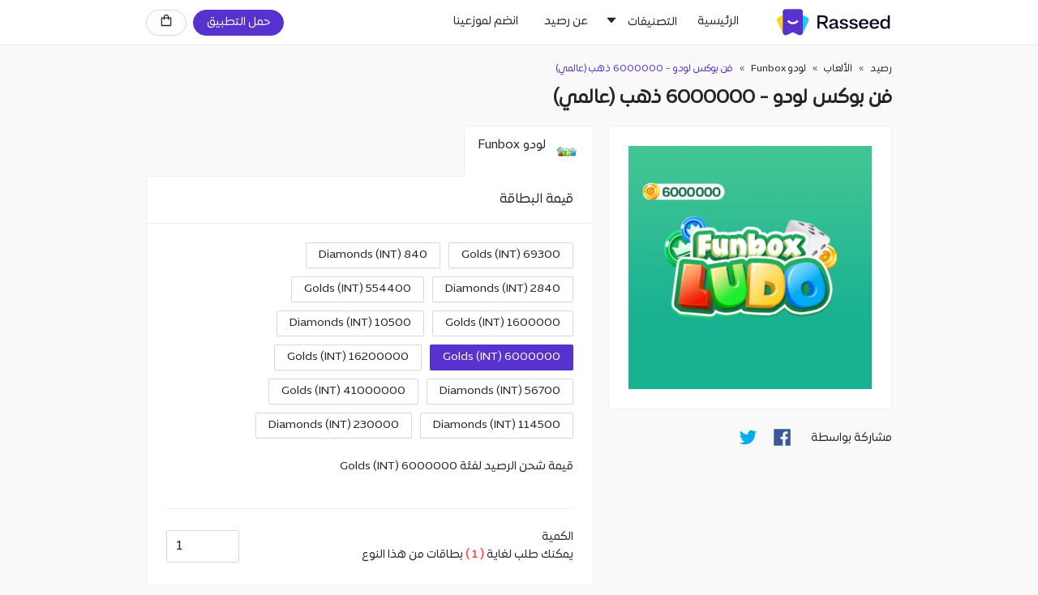

--- FILE ---
content_type: text/html; charset=UTF-8
request_url: https://www.rasseed.com/ar/Funbox-Ludo/Funbox%20Ludo/6000000%20Golds%20(INT)
body_size: 29841
content:
<!DOCTYPE html><html lang="ar"><head>
  <meta charset="utf-8">
  <title>شحن فن بوكس لودو - 6000000 ذهب (عالمي) - رصيد</title>
  <base href="/">
  <meta name="viewport" content="width=device-width, initial-scale=1, maximum-scale=5, user-scalable=1">
  <link rel="apple-touch-icon" sizes="120x120" href="assets/icons/apple-touch-icon.png">
  <link rel="icon" type="image/png" sizes="32x32" href="assets/icons/favicon-32x32.png">
  <link rel="icon" type="image/png" sizes="16x16" href="assets/icons/favicon-16x16.png">
  <!--<link rel="manifest" href="assets/icons/site.webmanifest">-->
  <link rel="mask-icon" href="assets/icons/safari-pinned-tab.svg" color="#5bbad5">
  <meta name="msapplication-TileColor" content="#603cba">
  <meta name="theme-color" content="#ffffff">
  <link rel="manifest" href="manifest.webmanifest">
  <meta name="theme-color" content="#1976d2">
  <!--<meta property="og:url" content="https://www.rasseed.com">
  <meta property="og:type" content="website">
  <meta property="og:title" content="اشحن بطاقات مسبقة الدفع بأفضل الاسعار - شحن بطاقة ببجى, قوقل بلاي, زين واكثر">
  <meta property="og:image" content="https://app.rasseed.com/files/logo-seo.png">-->

  <!--<meta property="og:image:secure_url" content="https://www.rasseed.com/assets/images/rasseed-logo.svg" />-->
  
  
  

  <!--&lt;!&ndash; Crisp chatbox  &ndash;&gt;-->
  <!--<script type="text/javascript">-->
  <!--window.$crisp = [];-->
  <!--window.CRISP_WEBSITE_ID = "41f67195-9057-4040-8daa-d24e2c5ce8ee";-->
  <!--(function () {-->
  <!--d = document;-->
  <!--s = d.createElement("script");-->
  <!--s.src = "https://client.crisp.chat/l.js";-->
  <!--s.async = 1;-->
  <!--d.getElementsByTagName("head")[0].appendChild(s);-->
  <!--})();-->
  <!--</script>-->
  <!-- End Crisp chatbox  -->



  <script src="https://www.googleoptimize.com/optimize.js?id=OPT-WVVSKCN"></script>
  <!-- End Google Analytics -->

  <!--  &lt;!&ndash; Global site tag (gtag.js) - Google Ads: 794433228 &ndash;&gt;-->
  <!--  <script async src="https://www.googletagmanager.com/gtag/js?id=GTM-N2N4GTD"></script>-->
  <!--  <script>-->
  <!--    window.dataLayer = window.dataLayer || [];-->
  <!--    function gtag(){dataLayer.push(arguments);}-->
  <!--    gtag('js', new Date());-->

  <!--    gtag('config', 'AW-794433228');-->
  <!--  </script>-->
  <!--  &lt;!&ndash; End Global site tag &ndash;&gt;-->

  <!-- Google Tag Manager -->
  <!-- Global site tag (gtag.js) - Google Ads: 794433228 -->
  <script async="" src="https://www.googletagmanager.com/gtag/js?id=AW-794433228"></script>
  <script>
    window.dataLayer = window.dataLayer || [];
    function gtag(){dataLayer.push(arguments);}
    gtag('js', new Date());

    gtag('config', 'AW-794433228');
  </script>

  <script>
    (function (w, d, s, l, i) {
      w[l] = w[l] || [];
      w[l].push({
        "gtm.start": new Date().getTime(),
        event: "gtm.js",
      });
      var f = d.getElementsByTagName(s)[0],
        j = d.createElement(s),
        dl = l != "dataLayer" ? "&l=" + l : "";
      j.async = true;
      j.src = "https://www.googletagmanager.com/gtm.js?id=" + i + dl;
      f.parentNode.insertBefore(j, f);
    })(window, document, "script", "dataLayer", "GTM-N2N4GTD");
  </script>

  <!--End Google Tag manager -->
  <!-- Start Braze -->
  <script type="text/javascript">
    +function(a,p,P,b,y){a.braze={};a.brazeQueue=[];for(var s="BrazeSdkMetadata DeviceProperties Card Card.prototype.dismissCard Card.prototype.removeAllSubscriptions Card.prototype.removeSubscription Card.prototype.subscribeToClickedEvent Card.prototype.subscribeToDismissedEvent Card.fromContentCardsJson Banner CaptionedImage ClassicCard ControlCard ContentCards ContentCards.prototype.getUnviewedCardCount Feed Feed.prototype.getUnreadCardCount ControlMessage InAppMessage InAppMessage.SlideFrom InAppMessage.ClickAction InAppMessage.DismissType InAppMessage.OpenTarget InAppMessage.ImageStyle InAppMessage.Orientation InAppMessage.TextAlignment InAppMessage.CropType InAppMessage.prototype.closeMessage InAppMessage.prototype.removeAllSubscriptions InAppMessage.prototype.removeSubscription InAppMessage.prototype.subscribeToClickedEvent InAppMessage.prototype.subscribeToDismissedEvent InAppMessage.fromJson FullScreenMessage ModalMessage HtmlMessage SlideUpMessage User User.Genders User.NotificationSubscriptionTypes User.prototype.addAlias User.prototype.addToCustomAttributeArray User.prototype.addToSubscriptionGroup User.prototype.getUserId User.prototype.incrementCustomUserAttribute User.prototype.removeFromCustomAttributeArray User.prototype.removeFromSubscriptionGroup User.prototype.setCountry User.prototype.setCustomLocationAttribute User.prototype.setCustomUserAttribute User.prototype.setDateOfBirth User.prototype.setEmail User.prototype.setEmailNotificationSubscriptionType User.prototype.setFirstName User.prototype.setGender User.prototype.setHomeCity User.prototype.setLanguage User.prototype.setLastKnownLocation User.prototype.setLastName User.prototype.setPhoneNumber User.prototype.setPushNotificationSubscriptionType InAppMessageButton InAppMessageButton.prototype.removeAllSubscriptions InAppMessageButton.prototype.removeSubscription InAppMessageButton.prototype.subscribeToClickedEvent FeatureFlag FeatureFlag.prototype.getStringProperty FeatureFlag.prototype.getNumberProperty FeatureFlag.prototype.getBooleanProperty automaticallyShowInAppMessages destroyFeed hideContentCards showContentCards showFeed showInAppMessage toggleContentCards toggleFeed changeUser destroy getDeviceId initialize isPushBlocked isPushPermissionGranted isPushSupported logCardClick logCardDismissal logCardImpressions logContentCardImpressions logContentCardClick logContentCardsDisplayed logCustomEvent logFeedDisplayed logInAppMessageButtonClick logInAppMessageClick logInAppMessageHtmlClick logInAppMessageImpression logPurchase openSession requestPushPermission removeAllSubscriptions removeSubscription requestContentCardsRefresh requestFeedRefresh refreshFeatureFlags requestImmediateDataFlush enableSDK isDisabled setLogger setSdkAuthenticationSignature addSdkMetadata disableSDK subscribeToContentCardsUpdates subscribeToFeedUpdates subscribeToInAppMessage subscribeToSdkAuthenticationFailures toggleLogging unregisterPush wipeData handleBrazeAction subscribeToFeatureFlagsUpdates getAllFeatureFlags".split(" "),i=0;i<s.length;i++){for(var m=s[i],k=a.braze,l=m.split("."),j=0;j<l.length-1;j++)k=k[l[j]];k[l[j]]=(new Function("return function "+m.replace(/\./g,"_")+"(){window.brazeQueue.push(arguments); return true}"))()}window.braze.getCachedContentCards=function(){return new window.braze.ContentCards};window.braze.getCachedFeed=function(){return new window.braze.Feed};window.braze.getUser=function(){return new window.braze.User};window.braze.getFeatureFlag=function(){return new window.braze.FeatureFlag};(y=p.createElement(P)).type='text/javascript';
      y.src='https://js.appboycdn.com/web-sdk/4.6/braze.min.js';
      y.async=1;(b=p.getElementsByTagName(P)[0]).parentNode.insertBefore(y,b)
    }(window,document,'script');

    // initialize the SDK
    braze.initialize('5a4a8bc5-9fc9-4809-bdcf-d1a4ced52c87', {
      baseUrl: "sdk.fra-01.braze.eu"
    });

  </script>

  <!-- End Braze -->


  <!-- Start webengage  -->
  <!--  <script id="_webengage_script_tag" type="text/javascript">
      var webengage;
      !(function (w, e, b, n, g) {
        function o(e, t) {
          e[t[t.length - 1]] = function () {
            r.__queue.push([t.join("."), arguments]);
          };
        }
        var i,
          s,
          r = w[b],
          z = " ",
          l = "init options track screen onReady".split(z),
          a = "feedback survey notification".split(z),
          c = "options render clear abort".split(z),
          p = "Open Close Submit Complete View Click".split(z),
          u = "identify login logout setAttribute".split(z);
        if (!r || !r.__v) {
          for (
            w[b] = r =
              {
                __queue: [],
                __v: "6.0",
                user: {},
              },
              i = 0;
            i < l.length;
            i++
          )
            o(r, [l[i]]);
          for (i = 0; i < a.length; i++) {
            for (r[a[i]] = {}, s = 0; s < c.length; s++)
              o(r[a[i]], [a[i], c[s]]);
            for (s = 0; s < p.length; s++) o(r[a[i]], [a[i], "on" + p[s]]);
          }
          for (i = 0; i < u.length; i++) o(r.user, ["user", u[i]]);
          setTimeout(function () {
            var f = e.createElement("script"),
              d = e.getElementById("_webengage_script_tag");
            (f.type = "text/javascript"),
              (f.async = !0),
              (f.src =
                ("https:" == e.location.protocol
                  ? "https://ssl.widgets.webengage.com"
                  : "http://cdn.widgets.webengage.com") +
                "/js/webengage-min-v-6.0.js"),
              d.parentNode.insertBefore(f, d);
          });
        }
      })(window, document, "webengage");
      webengage.init("14507ccda");
    </script>-->
  <!-- End webengage -->

  <!-- Facebook Pixel Code -->
  <script>
    let notLoaded = false;
    !(function (f, b, e, v, n, t, s) {
      if (f.fbq) return;
      n = f.fbq = function () {
        n.callMethod
          ? n.callMethod.apply(n, arguments)
          : n.queue.push(arguments);
      };
      if (!f._fbq) f._fbq = n;
      n.push = n;
      n.loaded = !0;
      n.version = "2.0";
      n.queue = [];
      t = b.createElement(e);
      t.async = !0;
      t.src = v;
    /*  t.onerror = async function(error) {
        notLoaded = true;
        let urlArray = window.location.href.split('/');
        console.log(urlArray);
        if(window.location.href.includes('/ar/') || urlArray[urlArray.length - 1] === 'ar'){
          alert('أنت تستخدم إضافة متصفح لمنع الإعلانات، نحن لا نعرض أي إعلانات على الموقع ولكن من الممكن أن تؤثر هذه الإضافة على عمل بعض وظائف الموقع.');
        } else{
          alert('You are using an Ad Block extension, we assure you that we do not display any ads. However, the extension might affect the core functionality of the website.');
        }

      };*/
      s = b.getElementsByTagName(e)[0];
      s.parentNode.insertBefore(t, s);
    })(
      window,
      document,
      "script",
      "https://connect.facebook.net/en_US/fbevents.js"
    );
    fbq("init", "756793771902224");
    fbq("track", "PageView");
  </script>

  <!-- google analytices script-->
  <script>

    (function (i, s, o, g, r, a, m) {
      i["GoogleAnalyticsObject"] = r;
      (i[r] =
        i[r] ||
        function () {
          (i[r].q = i[r].q || []).push(arguments);
        }),
        (i[r].l = 1 * new Date());
      (a = s.createElement(o)), (m = s.getElementsByTagName(o)[0]);
      a.async = 1;
      a.src = g;
     /* a.onerror = async function(error) {
        console.log('before if');
        if(!notLoaded){
          let urlArray = window.location.href.split('/');
          console.log('in if');
          if(window.location.href.includes('/ar/') || urlArray[urlArray.length - 1] === 'ar'){
            alert('أنت تستخدم إضافة متصفح لمنع الإعلانات، نحن لا نعرض أي إعلانات على الموقع ولكن من الممكن أن تؤثر هذه الإضافة على عمل بعض وظائف الموقع.');
          } else{
            alert('You are using an Ad Block extension, we assure you that we do not display any ads. However, the extension might affect the core functionality of the website.');
          }
        }
      };*/
      m.parentNode.insertBefore(a, m);
    })(
      window,
      document,
      "script",
      "https://www.google-analytics.com/analytics.js",
      "ga"
    );

    ga("create", "UA-122397898-1", "auto");
    ga("require", "ecommerce");
    ga("send", "pageview");
  </script>
  <noscript>
    <img
      height="1"
      width="1"
      style="display: none"
      src="https://www.facebook.com/tr?id=756793771902224&ev=PageView&noscript=1"
    /></noscript>
  <!-- End Facebook Pixel Code -->

  <link href="https://fonts.googleapis.com/css?family=Roboto:300,400,500&amp;display=swap" rel="stylesheet">
  <link href="https://fonts.googleapis.com/icon?family=Material+Icons" rel="stylesheet">

  <!-- adjust.com -->
  <script type="application/javascript">
    !function(t,e,a,r,n,s,d,l,o,i,u){t.Adjust=t.Adjust||{},t.Adjust_q=t.Adjust_q||[];for(var c=0;c<l.length;c++)o(t.Adjust,t.Adjust_q,l[c]);i=e.createElement(a),u=e.getElementsByTagName(a)[0],i.async=!0,i.src="https://cdn.adjust.com/adjust-latest.min.js",i.onload=function(){for(var e=0;e<t.Adjust_q.length;e++)t.Adjust[t.Adjust_q[e][0]].apply(t.Adjust,t.Adjust_q[e][1]);t.Adjust_q=[]},u.parentNode.insertBefore(i,u)}(window,document,"script",0,0,0,0,["initSdk","getAttribution","getWebUUID","setReferrer","trackEvent","addGlobalCallbackParameters","addGlobalPartnerParameters","removeGlobalCallbackParameter","removeGlobalPartnerParameter","clearGlobalCallbackParameters","clearGlobalPartnerParameters","switchToOfflineMode","switchBackToOnlineMode","stop","restart","gdprForgetMe","disableThirdPartySharing","initSmartBanner","showSmartBanner","hideSmartBanner"],(function(t,e,a){t[a]=function(){e.push([a,arguments])}}));
  </script>
  <!-- end of adjust.com -->


  <!-- open graph tags -->
  <!-- <meta property="og:type"   content="website" />
   <meta property="og:type"   content="website" />
    <meta property="og:url"    content="https://www.rasseed.com/ar" />
    <meta property="og:title"  content="We care about getting best buying experience for digital cards, these terms prepared to facilitate the process of shopping the cards through Rasseed App" />
    <meta property="og:image" content="https://www.rasseed.com/assets/images/rasseed-logo.svg" />
    <meta property="og:image" content="https://www.rasseed.com/assets/images/rasseed-logo.svg" />-->
<link rel="stylesheet" href="styles.85f269874a4773bdab12.css"><meta name="image" content="https://www.rasseed.com/files/image ar&amp;en-018370ad.png"><style ng-transition="serverApp">.inner-placeholder[_ngcontent-sc146]{min-height:calc(100vh - 112px)}#app-content[_ngcontent-sc146]{padding-top:55px}#footer[_ngcontent-sc146]{padding-bottom:1rem;padding-top:20px;background-color:#f2f2f2;display:block!important}#footer.has-button[_ngcontent-sc146]{padding-bottom:66px}footer[_ngcontent-sc146]   .footer-logo[_ngcontent-sc146]{max-width:115px}footer[_ngcontent-sc146]   .payment-method[_ngcontent-sc146]   img[_ngcontent-sc146]{max-width:44px;padding:0 5px}footer[_ngcontent-sc146]   .store-icon[_ngcontent-sc146]   img[_ngcontent-sc146]{max-width:163px;border-radius:8px}footer[_ngcontent-sc146]   .store-icon-mobile[_ngcontent-sc146]   img[_ngcontent-sc146]{max-width:138px;border-radius:8px}footer[_ngcontent-sc146]   .padding-top-text[_ngcontent-sc146]{padding-top:5px;padding-right:6px}footer[_ngcontent-sc146]   .padding-top-text-3[_ngcontent-sc146]{padding-top:3px}  footer .ant-select-single:not(.ant-select-customize-input) .ant-select-selector{background-color:initial}.extra-padding-bottom[_ngcontent-sc146]{padding-bottom:62px}.footer-new-links[_ngcontent-sc146]{top:74px}.footer-new-links[_ngcontent-sc146]   a[_ngcontent-sc146]{color:#494949;font-size:13px;padding:4px 10px}  [dir=rtl] .footer-new-links{right:0}.arc-image[_ngcontent-sc146]{position:absolute;bottom:0;z-index:-1;width:100%;transform:translate(0)}@media only screen and (max-width:960px){.arc-image[_ngcontent-sc146]{bottom:26%}}</style><style ng-transition="serverApp">@media only screen and (max-width:960px){  .side-padding{padding:0 20px}}  .side-padding{padding:0 20px}  .vertical-padding{padding-top:20px;padding-bottom:20px}  .max-site-width{max-width:960px;margin:0 auto}#header[_ngcontent-sc99]{height:55px;background-color:#fff;position:fixed;width:100%;right:0;z-index:1000;display:block!important}.fill-parent[_ngcontent-sc99]{height:100%}#site-logo[_ngcontent-sc99]{height:55px;padding:10px 0}#site-logo[_ngcontent-sc99]   img[_ngcontent-sc99]{height:100%}.show-heading-title[_ngcontent-sc99]{visibility:visible!important}.ant-badge-dot[_ngcontent-sc99], .ant-badge[_ngcontent-sc99]   .ant-scroll-number-custom-component[_ngcontent-sc99],   [dir=rtl] .ant-badge-count{right:auto}#menu-button[_ngcontent-sc99]{margin-right:8px}  [dir=rtl] #menu-button{margin-right:0;margin-left:8px}#app-cart.has-items[_ngcontent-sc99]{margin-right:19px}  [dir=rtl] #app-cart.has-items{margin-right:0;margin-left:19px}.ant-btn[_ngcontent-sc99] > span[_ngcontent-sc99] + .anticon[_ngcontent-sc99],   [dir=rtl] .ant-btn>.anticon+span{margin-left:0;margin-right:8px}  .ant-drawer-body{padding:0}  [dir=rtl] .ant-menu-item .anticon{margin-right:0;margin-left:10px}  [dir=rtl] .ant-menu-vertical>.ant-menu-item{direction:rtl;text-align:right}.mobile-download-button[_ngcontent-sc99]{position:fixed;bottom:10px;right:0;height:40px;width:100%;padding:0 10px;margin:0!important}.mobile-download-button[_ngcontent-sc99] > .ant-btn[_ngcontent-sc99]{height:100%;width:100%;display:flex;justify-content:center;align-items:center}.app-progress[_ngcontent-sc99]{position:absolute;bottom:0;width:100%;height:10px}  [dir=rtl] .ant-form-vertical .ant-form-item-label{text-align:right}  [dir=rtl] .ant-popover-message-title{padding-left:0;padding-right:22px}  [dir=rtl] .ant-popover-message>.anticon{right:0;left:auto}  [dir=rtl] .ant-popover-buttons{text-align:left}  [dir=rtl] .ant-popover-buttons button:last-child{margin-left:0}  .ready-text *{white-space:pre-wrap}#scrolToTop[_ngcontent-sc99]{display:inline-block;text-align:center;position:fixed;bottom:30px;right:30px;transition:opacity .25s ease-in-out;z-index:1000;background-color:#552185}mat-icon[_ngcontent-sc99]   i[_ngcontent-sc99]{color:#fff}  .mat-menu-item:focus{background:#fff!important}  .mat-menu-item:hover{background:rgba(0,0,0,.04)!important}  .caret-down-icon{margin-left:0!important}  a .mat-menu-trigger{position:absolute;top:2.5rem!important;left:8rem}  nz-badge.total-items-dir nz-badge-sup{direction:ltr}.cat-button.ant-btn-text[_ngcontent-sc99]:focus, .cat-button.ant-btn-text[_ngcontent-sc99]:hover{background:rgba(0,0,0,.018)}.fill-remaining-space[_ngcontent-sc99]{flex:1 1 auto}.hide-cat[_ngcontent-sc99]{max-height:0;transition:max-height .52s ease}.hide-cat[_ngcontent-sc99], .show-cat[_ngcontent-sc99]{margin-bottom:0;overflow:hidden}.show-cat[_ngcontent-sc99]{max-height:75rem;transition:max-height 2s ease-in-out}.cat-sub-item[_ngcontent-sc99]{padding-right:.7rem}.text-right[_ngcontent-sc99]{text-align:right}.arrow-icon[_ngcontent-sc99]{top:-.2rem;left:0}.sub-items-line-height[_ngcontent-sc99]{line-height:1.3rem}.sub-items-line-height[_ngcontent-sc99]   p[_ngcontent-sc99]{margin-right:2.5rem;margin-left:.5rem}#showHeading[_ngcontent-sc99]{display:none}#site-logo[_ngcontent-sc99]:hover   #showHeading[_ngcontent-sc99]{display:block}#empty-cart[_ngcontent-sc99]{display:none}.ar-cart-badge[_ngcontent-sc99]:hover   #empty-cart[_ngcontent-sc99]{display:block;left:0}.en-cart-badge[_ngcontent-sc99]:hover   #empty-cart[_ngcontent-sc99]{display:block;right:0}  [dir=ltr] #app-cart.has-items{left:0}</style><style ng-transition="serverApp">.modal[_ngcontent-sc145]{position:fixed;top:0;left:0;z-index:1055;display:none;width:100%;height:100%;overflow-x:hidden;overflow-y:auto;outline:0}.modal-dialog[_ngcontent-sc145]{position:relative;width:auto;margin:.5rem;pointer-events:none}.modal.fade[_ngcontent-sc145]   .modal-dialog[_ngcontent-sc145]{transition:transform .3s ease-out;transform:translateY(-50px)}@media (prefers-reduced-motion:reduce){.modal.fade[_ngcontent-sc145]   .modal-dialog[_ngcontent-sc145]{transition:none}}.modal.show[_ngcontent-sc145]   .modal-dialog[_ngcontent-sc145]{transform:none}.modal.modal-static[_ngcontent-sc145]   .modal-dialog[_ngcontent-sc145]{transform:scale(1.02)}.modal-dialog-scrollable[_ngcontent-sc145]{height:calc(100% - 1rem)}.modal-dialog-scrollable[_ngcontent-sc145]   .modal-content[_ngcontent-sc145]{max-height:100%;overflow:hidden}.modal-dialog-scrollable[_ngcontent-sc145]   .modal-body[_ngcontent-sc145]{overflow-y:auto}.modal-dialog-centered[_ngcontent-sc145]{display:flex;align-items:center;min-height:calc(100% - 1rem)}.modal-content[_ngcontent-sc145]{position:relative;display:flex;flex-direction:column;width:100%;pointer-events:auto;background-color:#fff;background-clip:padding-box;border:1px solid rgba(0,0,0,.2);border-radius:.3rem;outline:0}.modal-backdrop[_ngcontent-sc145]{position:fixed;top:0;left:0;z-index:1050;width:100vw;height:100vh;background-color:#000}.modal-backdrop.fade[_ngcontent-sc145]{opacity:0}.modal-backdrop.show[_ngcontent-sc145]{opacity:.5}.modal-header[_ngcontent-sc145]{display:flex;flex-shrink:0;align-items:center;justify-content:space-between;padding:1rem;border-bottom:1px solid #dee2e6;border-top-left-radius:calc(.3rem - 1px);border-top-right-radius:calc(.3rem - 1px)}.modal-header[_ngcontent-sc145]   .btn-close[_ngcontent-sc145]{padding:.5rem;margin:-.5rem -.5rem -.5rem auto}.modal-title[_ngcontent-sc145]{margin-bottom:0;line-height:1.5}.modal-body[_ngcontent-sc145]{position:relative;flex:1 1 auto;padding:1rem}.modal-footer[_ngcontent-sc145]{display:flex;flex-wrap:wrap;flex-shrink:0;align-items:center;justify-content:flex-end;padding:.75rem;border-top:1px solid #dee2e6;border-bottom-right-radius:calc(.3rem - 1px);border-bottom-left-radius:calc(.3rem - 1px)}.modal-footer[_ngcontent-sc145] > *[_ngcontent-sc145]{margin:.25rem}@media (min-width:576px){.modal-dialog[_ngcontent-sc145]{max-width:500px;margin:1.75rem auto}.modal-dialog-scrollable[_ngcontent-sc145]{height:calc(100% - 3.5rem)}.modal-dialog-centered[_ngcontent-sc145]{min-height:calc(100% - 3.5rem)}.modal-sm[_ngcontent-sc145]{max-width:300px}}@media (min-width:992px){.modal-lg[_ngcontent-sc145], .modal-xl[_ngcontent-sc145]{max-width:800px}}@media (min-width:1200px){.modal-xl[_ngcontent-sc145]{max-width:1140px}}.modal-fullscreen[_ngcontent-sc145]{width:100vw;max-width:none;height:100%;margin:0}.modal-fullscreen[_ngcontent-sc145]   .modal-content[_ngcontent-sc145]{height:100%;border:0;border-radius:0}.modal-fullscreen[_ngcontent-sc145]   .modal-header[_ngcontent-sc145]{border-radius:0}.modal-fullscreen[_ngcontent-sc145]   .modal-body[_ngcontent-sc145]{overflow-y:auto}.modal-fullscreen[_ngcontent-sc145]   .modal-footer[_ngcontent-sc145]{border-radius:0}@media (max-width:575.98px){.modal-fullscreen-sm-down[_ngcontent-sc145]{width:100vw;max-width:none;height:100%;margin:0}.modal-fullscreen-sm-down[_ngcontent-sc145]   .modal-content[_ngcontent-sc145]{height:100%;border:0;border-radius:0}.modal-fullscreen-sm-down[_ngcontent-sc145]   .modal-header[_ngcontent-sc145]{border-radius:0}.modal-fullscreen-sm-down[_ngcontent-sc145]   .modal-body[_ngcontent-sc145]{overflow-y:auto}.modal-fullscreen-sm-down[_ngcontent-sc145]   .modal-footer[_ngcontent-sc145]{border-radius:0}}@media (max-width:767.98px){.modal-fullscreen-md-down[_ngcontent-sc145]{width:100vw;max-width:none;height:100%;margin:0}.modal-fullscreen-md-down[_ngcontent-sc145]   .modal-content[_ngcontent-sc145]{height:100%;border:0;border-radius:0}.modal-fullscreen-md-down[_ngcontent-sc145]   .modal-header[_ngcontent-sc145]{border-radius:0}.modal-fullscreen-md-down[_ngcontent-sc145]   .modal-body[_ngcontent-sc145]{overflow-y:auto}.modal-fullscreen-md-down[_ngcontent-sc145]   .modal-footer[_ngcontent-sc145]{border-radius:0}}@media (max-width:991.98px){.modal-fullscreen-lg-down[_ngcontent-sc145]{width:100vw;max-width:none;height:100%;margin:0}.modal-fullscreen-lg-down[_ngcontent-sc145]   .modal-content[_ngcontent-sc145]{height:100%;border:0;border-radius:0}.modal-fullscreen-lg-down[_ngcontent-sc145]   .modal-header[_ngcontent-sc145]{border-radius:0}.modal-fullscreen-lg-down[_ngcontent-sc145]   .modal-body[_ngcontent-sc145]{overflow-y:auto}.modal-fullscreen-lg-down[_ngcontent-sc145]   .modal-footer[_ngcontent-sc145]{border-radius:0}}@media (max-width:1199.98px){.modal-fullscreen-xl-down[_ngcontent-sc145]{width:100vw;max-width:none;height:100%;margin:0}.modal-fullscreen-xl-down[_ngcontent-sc145]   .modal-content[_ngcontent-sc145]{height:100%;border:0;border-radius:0}.modal-fullscreen-xl-down[_ngcontent-sc145]   .modal-header[_ngcontent-sc145]{border-radius:0}.modal-fullscreen-xl-down[_ngcontent-sc145]   .modal-body[_ngcontent-sc145]{overflow-y:auto}.modal-fullscreen-xl-down[_ngcontent-sc145]   .modal-footer[_ngcontent-sc145]{border-radius:0}}@media (max-width:1399.98px){.modal-fullscreen-xxl-down[_ngcontent-sc145]{width:100vw;max-width:none;height:100%;margin:0}.modal-fullscreen-xxl-down[_ngcontent-sc145]   .modal-content[_ngcontent-sc145]{height:100%;border:0;border-radius:0}.modal-fullscreen-xxl-down[_ngcontent-sc145]   .modal-header[_ngcontent-sc145]{border-radius:0}.modal-fullscreen-xxl-down[_ngcontent-sc145]   .modal-body[_ngcontent-sc145]{overflow-y:auto}.modal-fullscreen-xxl-down[_ngcontent-sc145]   .modal-footer[_ngcontent-sc145]{border-radius:0}}.btn-close[_ngcontent-sc145]{box-sizing:initial;width:1em;height:1em;padding:.25em;color:#000;background:transparent url("data:image/svg+xml,%3csvg xmlns='http://www.w3.org/2000/svg' viewBox='0 0 16 16' fill='%23000'%3e%3cpath d='M.293.293a1 1 0 011.414 0L8 6.586 14.293.293a1 1 0 111.414 1.414L9.414 8l6.293 6.293a1 1 0 01-1.414 1.414L8 9.414l-6.293 6.293a1 1 0 01-1.414-1.414L6.586 8 .293 1.707a1 1 0 010-1.414z'/%3e%3c/svg%3e") 50%/1em auto no-repeat;border:0;border-radius:.25rem;opacity:.5}.btn-close[_ngcontent-sc145]:hover{color:#000;text-decoration:none;opacity:.75}.btn-close[_ngcontent-sc145]:focus{outline:0;box-shadow:0 0 0 .25rem rgba(13,110,253,.25);opacity:1}.btn-close.disabled[_ngcontent-sc145], .btn-close[_ngcontent-sc145]:disabled{pointer-events:none;-webkit-user-select:none;user-select:none;opacity:.25}.btn-close-white[_ngcontent-sc145]{filter:invert(1) grayscale(100%) brightness(200%)}.Visible[_ngcontent-sc145]{visibility:visible}.close[_ngcontent-sc145]{font-size:2.6rem}.icon-warning-msg[_ngcontent-sc145]{color:#e8a14e}.modal-dialog[_ngcontent-sc145]{min-height:100vh;margin:0 auto!important;max-width:90%!important}.modal-dialog[_ngcontent-sc145]   .modal-content[_ngcontent-sc145]{border:none!important;border-radius:16px}.modal-dialog[_ngcontent-sc145]   .modal-content[_ngcontent-sc145]   .modal-body[_ngcontent-sc145]{padding-top:1rem!important;height:auto}  .d-block-impo{display:block!important}.modal[_ngcontent-sc145]{z-index:9999}.modal-content[_ngcontent-sc145]{z-index:99}.no-btn[_ngcontent-sc145]{padding:13px 55px;color:#0d0723!important;border-color:#c2c2c2!important}.red-btn[_ngcontent-sc145]{background-color:#f53649;padding:13px 41px;color:#fff}.delete-card-msg[_ngcontent-sc145]{padding-bottom:15px}.notify-modal[_ngcontent-sc145]   .marketing-campaign[_ngcontent-sc145]{max-width:363px!important}.notify-modal[_ngcontent-sc145]   .marketing-campaign[_ngcontent-sc145]   .modal-body[_ngcontent-sc145]{padding:0!important}.notify-modal[_ngcontent-sc145]   .marketing-campaign[_ngcontent-sc145]   .modal-content[_ngcontent-sc145]{border-radius:21px;padding:22px}.notify-modal[_ngcontent-sc145]   .marketing-campaign[_ngcontent-sc145]   .modal-content[_ngcontent-sc145]   .font-16[_ngcontent-sc145]{font-size:16px}.notify-modal[_ngcontent-sc145]   .marketing-campaign[_ngcontent-sc145]   .modal-content[_ngcontent-sc145]   .black-text[_ngcontent-sc145]{color:#000}.notify-modal[_ngcontent-sc145]   .marketing-campaign[_ngcontent-sc145]   .modal-content[_ngcontent-sc145]   .marketing-cart[_ngcontent-sc145]{max-width:184px;object-fit:contain;padding-bottom:35px;padding-top:28px}.notify-modal[_ngcontent-sc145]   .marketing-campaign[_ngcontent-sc145]   .modal-content[_ngcontent-sc145]   .close-icon[_ngcontent-sc145]{cursor:pointer;max-width:11px;top:7px;z-index:10}.notify-modal[_ngcontent-sc145]   .marketing-campaign[_ngcontent-sc145]   .modal-content[_ngcontent-sc145]   .cont-btn[_ngcontent-sc145], .notify-modal[_ngcontent-sc145]   .marketing-campaign[_ngcontent-sc145]   .modal-content[_ngcontent-sc145]   .pay-btn[_ngcontent-sc145]{border-radius:10px;cursor:pointer;padding:19px 0}.notify-modal[_ngcontent-sc145]   .marketing-campaign[_ngcontent-sc145]   .modal-content[_ngcontent-sc145]   .cont-btn[_ngcontent-sc145]{margin-top:37px;color:#fff;background:#5832ce}.notify-modal[_ngcontent-sc145]   .marketing-campaign[_ngcontent-sc145]   .modal-content[_ngcontent-sc145]   .pay-btn[_ngcontent-sc145]{margin-top:13px;color:#0d0723;background:#ededed}.notify-modal[_ngcontent-sc145]   .marketing-campaign[_ngcontent-sc145]   .modal-content[_ngcontent-sc145]   .rotate-text[_ngcontent-sc145]{top:62px;right:86px;transform:rotate(-45deg)}  [dir=rtl] .notify-modal .marketing-campaign .close-icon{right:7px}  [dir=ltr] .notify-modal .marketing-campaign .close-icon{left:7px}</style><style ng-transition="serverApp">.mat-menu-panel{min-width:112px;max-width:280px;overflow:auto;-webkit-overflow-scrolling:touch;max-height:calc(100vh - 48px);border-radius:4px;outline:0;min-height:64px}.mat-menu-panel.ng-animating{pointer-events:none}.cdk-high-contrast-active .mat-menu-panel{outline:solid 1px}.mat-menu-content:not(:empty){padding-top:8px;padding-bottom:8px}.mat-menu-item{-webkit-user-select:none;-moz-user-select:none;-ms-user-select:none;user-select:none;cursor:pointer;outline:none;border:none;-webkit-tap-highlight-color:transparent;white-space:nowrap;overflow:hidden;text-overflow:ellipsis;display:block;line-height:48px;height:48px;padding:0 16px;text-align:left;text-decoration:none;max-width:100%;position:relative}.mat-menu-item::-moz-focus-inner{border:0}.mat-menu-item[disabled]{cursor:default}[dir=rtl] .mat-menu-item{text-align:right}.mat-menu-item .mat-icon{margin-right:16px;vertical-align:middle}.mat-menu-item .mat-icon svg{vertical-align:top}[dir=rtl] .mat-menu-item .mat-icon{margin-left:16px;margin-right:0}.mat-menu-item[disabled]{pointer-events:none}.cdk-high-contrast-active .mat-menu-item.cdk-program-focused,.cdk-high-contrast-active .mat-menu-item.cdk-keyboard-focused,.cdk-high-contrast-active .mat-menu-item-highlighted{outline:dotted 1px}.mat-menu-item-submenu-trigger{padding-right:32px}.mat-menu-item-submenu-trigger::after{width:0;height:0;border-style:solid;border-width:5px 0 5px 5px;border-color:transparent transparent transparent currentColor;content:"";display:inline-block;position:absolute;top:50%;right:16px;transform:translateY(-50%)}[dir=rtl] .mat-menu-item-submenu-trigger{padding-right:16px;padding-left:32px}[dir=rtl] .mat-menu-item-submenu-trigger::after{right:auto;left:16px;transform:rotateY(180deg) translateY(-50%)}button.mat-menu-item{width:100%}.mat-menu-item .mat-menu-ripple{top:0;left:0;right:0;bottom:0;position:absolute;pointer-events:none}
</style><style ng-transition="serverApp">#card-image-wrapper[_ngcontent-sc281]   img[_ngcontent-sc281]{width:100%}  .ant-tabs-top>.ant-tabs-nav{margin:0 0 -1px!important;z-index:1!important}#cards-card[_ngcontent-sc281]{margin-inline-start:2px}.card-image-wrapper[_ngcontent-sc281]{width:100%;height:80px}.card-image-wrapper[_ngcontent-sc281]   img[_ngcontent-sc281]{max-width:100%;max-height:66%}  .card-nav .ant-card-body{padding:0;width:120px}  .card-nav{width:97px;height:100%}  .operator-category-image{width:32px;height:32px}  .operator-category-image img{width:100%;max-height:80%}  .fill-child>span{width:100%!important;height:100%!important}.tags[_ngcontent-sc281]{padding:0 10px 10px 0;width:100%;display:flex;margin-top:15px;margin-bottom:15px;flex-wrap:wrap}.tags[_ngcontent-sc281]   nz-tag[_ngcontent-sc281]{background-color:initial!important;background-image:none;line-height:1.6;border:1px solid #70529a;color:rgba(0,0,0,.85);box-sizing:border-box;margin:0 8px 10px 0;font-size:14px;height:38px;padding:4px 15px;opacity:1;text-align:center!important;display:inline-block}nz-tag[_ngcontent-sc281]:hover{color:#000;cursor:pointer}.seo-tags[_ngcontent-sc281]{margin-top:30px}.mobile-view-ant-btn[_ngcontent-sc281]   .ant-btn[_ngcontent-sc281]{white-space:unset!important;height:auto!important}.breadcrumb-list[_ngcontent-sc281]   li[_ngcontent-sc281]{list-style-type:none;display:inline-block}.black-text-custom[_ngcontent-sc281]{color:rgba(0,0,0,.85)}  [dir=rtl] .breadcrumb-list li+li:before{content:"»";margin:0 8px}  [dir=ltr] .breadcrumb-list li+li:before{content:"«";margin:0 8px}</style><meta property="og:type" content="website"><meta property="og:url" content="https://www.rasseed.com/ar/Funbox-Ludo/Funbox%20Ludo/6000000%20Golds%20(INT)"><link rel="canonical" href="https://www.rasseed.com/ar/Funbox-Ludo/Funbox%20Ludo/6000000%20Golds%20(INT)"><meta name="site_name" content="تطبيق رصيد"><meta name="type" content="website"><meta name="description" content="اشحن فن بوكس لودو - 6000000 ذهب (عالمي) عبر رصيد وتمتع بالاستخدام بشكل فوري ومضمون. أفضل سعر وطرق دفع سهلة وآمنة"><meta name="image" content="https://app.rasseed.com/files/logo-seo.png"><meta name="twitter:title" content="شحن فن بوكس لودو - 6000000 ذهب (عالمي) - رصيد"><meta name="twitter:image:alt" content="شحن فن بوكس لودو - 6000000 ذهب (عالمي) - رصيد"><meta property="og:image:alt" content="شحن فن بوكس لودو - 6000000 ذهب (عالمي) - رصيد"><meta property="og:title" content="شحن فن بوكس لودو - 6000000 ذهب (عالمي) - رصيد"><meta name="title" content="شحن فن بوكس لودو - 6000000 ذهب (عالمي) - رصيد"><meta itemprop="name" content="شحن فن بوكس لودو - 6000000 ذهب (عالمي) - رصيد"><meta name="twitter:description" content="اشحن فن بوكس لودو - 6000000 ذهب (عالمي) عبر رصيد وتمتع بالاستخدام بشكل فوري ومضمون. أفضل سعر وطرق دفع سهلة وآمنة"><meta property="og:description" content="اشحن فن بوكس لودو - 6000000 ذهب (عالمي) عبر رصيد وتمتع بالاستخدام بشكل فوري ومضمون. أفضل سعر وطرق دفع سهلة وآمنة"><meta itemprop="description" content="اشحن فن بوكس لودو - 6000000 ذهب (عالمي) عبر رصيد وتمتع بالاستخدام بشكل فوري ومضمون. أفضل سعر وطرق دفع سهلة وآمنة"><meta itemprop="name" content="شحن فن بوكس لودو - 6000000 ذهب (عالمي) - رصيد"><meta itemprop="description" content="اشحن فن بوكس لودو - 6000000 ذهب (عالمي) عبر رصيد وتمتع بالاستخدام بشكل فوري ومضمون. أفضل سعر وطرق دفع سهلة وآمنة"><style class="flex-layout-ssr">@media all {.flex-layout-0 {-webkit-flex-direction:row;box-sizing:border-box;display:flex;flex-direction:row;-webkit-align-content:center;-webkit-align-items:center;-webkit-justify-content:space-between;align-content:center;align-items:center;justify-content:space-between;}.flex-layout-1 {-webkit-flex-direction:row;box-sizing:border-box;display:flex;flex-direction:row;-webkit-align-content:center;-webkit-align-items:center;-webkit-justify-content:flex-start;align-content:center;align-items:center;justify-content:flex-start;}.flex-layout-2 {margin-left:30px;-webkit-flex-direction:row;box-sizing:border-box;display:flex;flex-direction:row;-webkit-align-content:center;-webkit-align-items:center;-webkit-justify-content:space-between;align-content:center;align-items:center;justify-content:space-between;}.flex-layout-3 {display:initial;}.flex-layout-4 {display:none;}.flex-layout-5 {-webkit-flex-direction:row;box-sizing:border-box;display:flex;flex-direction:row;}.flex-layout-6 {margin-left:16px;-webkit-flex-direction:column;box-sizing:border-box;display:flex;flex-direction:column;-webkit-flex:1 1 350px;flex:1 1 350px;max-width:350px;min-width:350px;-webkit-align-content:stretch;-webkit-align-items:stretch;-webkit-justify-content:flex-start;align-content:stretch;align-items:stretch;justify-content:flex-start;}.flex-layout-7 {-webkit-flex:1 1 0%;box-sizing:border-box;flex:1 1 0%;}.flex-layout-8 {margin-bottom:20px;}.flex-layout-9 {-webkit-flex-direction:row;box-sizing:border-box;display:flex;flex-direction:row;-webkit-align-content:center;-webkit-align-items:center;-webkit-justify-content:flex-start;align-content:center;align-items:center;justify-content:flex-start;}.flex-layout-10 {margin-left:20px;}.flex-layout-11 {-webkit-flex-direction:row;box-sizing:border-box;display:flex;flex-direction:row;-webkit-align-content:center;-webkit-align-items:center;-webkit-justify-content:flex-start;align-content:center;align-items:center;justify-content:flex-start;}.flex-layout-12 {margin-left:10px;}.flex-layout-13 {}.flex-layout-14 {-webkit-flex-direction:row;-webkit-flex-wrap:wrap;box-sizing:border-box;display:flex;flex-direction:row;flex-wrap:wrap;margin:0px 0px -10px -10px;}.flex-layout-15 {-webkit-flex-direction:row;box-sizing:border-box;display:flex;flex-direction:row;-webkit-align-content:center;-webkit-align-items:center;-webkit-justify-content:space-between;align-content:center;align-items:center;justify-content:space-between;}.flex-layout-16 {-webkit-flex-direction:column;box-sizing:border-box;display:flex;flex-direction:column;}.flex-layout-17 {-webkit-flex-direction:row;box-sizing:border-box;display:flex;flex-direction:row;-webkit-align-content:center;-webkit-align-items:center;-webkit-justify-content:space-between;align-content:center;align-items:center;justify-content:space-between;}.flex-layout-18 {-webkit-flex-direction:column;box-sizing:border-box;display:flex;flex-direction:column;}.flex-layout-19 {-webkit-flex-direction:row;box-sizing:border-box;display:flex;flex-direction:row;-webkit-align-content:center;-webkit-align-items:center;-webkit-justify-content:space-between;align-content:center;align-items:center;justify-content:space-between;}.flex-layout-20 {-webkit-flex-direction:row;box-sizing:border-box;display:flex;flex-direction:row;-webkit-align-content:center;-webkit-align-items:center;-webkit-justify-content:flex-start;align-content:center;align-items:center;justify-content:flex-start;}.flex-layout-21 {-webkit-flex-direction:row;box-sizing:border-box;display:flex;flex-direction:row;-webkit-align-content:center;-webkit-align-items:center;-webkit-justify-content:flex-start;align-content:center;align-items:center;justify-content:flex-start;}.flex-layout-22 {-webkit-flex-direction:row;box-sizing:border-box;display:flex;flex-direction:row;-webkit-align-content:center;-webkit-align-items:center;-webkit-justify-content:flex-start;align-content:center;align-items:center;justify-content:flex-start;}.flex-layout-23 {-webkit-flex-direction:row;box-sizing:border-box;display:flex;flex-direction:row;-webkit-align-content:center;-webkit-align-items:center;-webkit-justify-content:flex-start;align-content:center;align-items:center;justify-content:flex-start;}.flex-layout-24 {-webkit-flex-direction:row;box-sizing:border-box;display:flex;flex-direction:row;-webkit-align-content:center;-webkit-align-items:center;-webkit-justify-content:flex-start;align-content:center;align-items:center;justify-content:flex-start;}.flex-layout-25 {-webkit-flex-direction:row;box-sizing:border-box;display:flex;flex-direction:row;-webkit-align-content:center;-webkit-align-items:center;-webkit-justify-content:flex-start;align-content:center;align-items:center;justify-content:flex-start;}.flex-layout-26 {-webkit-flex-direction:row;box-sizing:border-box;display:flex;flex-direction:row;-webkit-align-content:center;-webkit-align-items:center;-webkit-justify-content:flex-start;align-content:center;align-items:center;justify-content:flex-start;}.flex-layout-27 {-webkit-flex-direction:row;box-sizing:border-box;display:flex;flex-direction:row;-webkit-align-content:center;-webkit-align-items:center;-webkit-justify-content:flex-start;align-content:center;align-items:center;justify-content:flex-start;}.flex-layout-28 {-webkit-flex-direction:row;box-sizing:border-box;display:flex;flex-direction:row;-webkit-align-content:center;-webkit-align-items:center;-webkit-justify-content:flex-start;align-content:center;align-items:center;justify-content:flex-start;}.flex-layout-29 {-webkit-flex-direction:row;box-sizing:border-box;display:flex;flex-direction:row;-webkit-align-content:center;-webkit-align-items:center;-webkit-justify-content:flex-start;align-content:center;align-items:center;justify-content:flex-start;}.flex-layout-30 {-webkit-flex-direction:row;box-sizing:border-box;display:flex;flex-direction:row;-webkit-align-content:center;-webkit-align-items:center;-webkit-justify-content:flex-start;align-content:center;align-items:center;justify-content:flex-start;}.flex-layout-31 {-webkit-flex-direction:row;box-sizing:border-box;display:flex;flex-direction:row;-webkit-align-content:center;-webkit-align-items:center;-webkit-justify-content:flex-start;align-content:center;align-items:center;justify-content:flex-start;}.flex-layout-32 {padding:0px 0px 10px 10px;}.flex-layout-33 {padding:0px 0px 10px 10px;}.flex-layout-34 {padding:0px 0px 10px 10px;}.flex-layout-35 {padding:0px 0px 10px 10px;}.flex-layout-36 {padding:0px 0px 10px 10px;}.flex-layout-37 {padding:0px 0px 10px 10px;}.flex-layout-38 {padding:0px 0px 10px 10px;}.flex-layout-39 {padding:0px 0px 10px 10px;}.flex-layout-40 {padding:0px 0px 10px 10px;}.flex-layout-41 {padding:0px 0px 10px 10px;}.flex-layout-42 {padding:0px 0px 10px 10px;}.flex-layout-43 {padding:0px 0px 10px 10px;}.flex-layout-44 {-webkit-flex-direction:row;box-sizing:border-box;display:flex;flex-direction:row;-webkit-align-content:center;-webkit-align-items:center;-webkit-justify-content:flex-start;align-content:center;align-items:center;justify-content:flex-start;}.flex-layout-45 {margin-left:10px;-webkit-flex-direction:row;box-sizing:border-box;display:flex;flex-direction:row;-webkit-align-content:center;-webkit-align-items:center;-webkit-justify-content:center;align-content:center;align-items:center;justify-content:center;}.flex-layout-46 {}.flex-layout-47 {-webkit-flex-direction:column;box-sizing:border-box;display:flex;flex-direction:column;}.flex-layout-48 {margin-bottom:20px;}.flex-layout-49 {-webkit-flex-direction:row;box-sizing:border-box;display:flex;flex-direction:row;}.flex-layout-50 {margin-left:33px;}.flex-layout-51 {margin-left:33px;}.flex-layout-52 {margin-left:33px;}.flex-layout-53 {margin-left:33px;}.flex-layout-54 {margin-left:33px;}.flex-layout-55 {}}@media screen and (min-width: 600px) {.flex-layout-0 {-webkit-align-content:center;-webkit-align-items:center;-webkit-flex-direction:row;-webkit-justify-content:space-between;align-content:center;align-items:center;box-sizing:border-box;display:flex;flex-direction:row;justify-content:space-between;}.flex-layout-1 {-webkit-align-content:center;-webkit-align-items:center;-webkit-flex-direction:row;-webkit-justify-content:flex-start;align-content:center;align-items:center;box-sizing:border-box;display:flex;flex-direction:row;justify-content:flex-start;}.flex-layout-2 {margin-left:30px;-webkit-align-content:center;-webkit-align-items:center;-webkit-flex-direction:row;-webkit-justify-content:space-between;align-content:center;align-items:center;box-sizing:border-box;display:flex;flex-direction:row;justify-content:space-between;}.flex-layout-3 {display:initial;}.flex-layout-4 {display:none;}.flex-layout-7 {-webkit-flex:1 1 0%;box-sizing:border-box;flex:1 1 0%;}.flex-layout-6 {margin-left:16px;-webkit-flex:1 1 350px;box-sizing:border-box;flex:1 1 350px;max-width:350px;min-width:350px;-webkit-align-content:stretch;-webkit-align-items:stretch;-webkit-flex-direction:column;-webkit-justify-content:flex-start;align-content:stretch;align-items:stretch;display:flex;flex-direction:column;justify-content:flex-start;}.flex-layout-8 {margin-bottom:20px;}.flex-layout-9 {-webkit-align-content:center;-webkit-align-items:center;-webkit-flex-direction:row;-webkit-justify-content:flex-start;align-content:center;align-items:center;box-sizing:border-box;display:flex;flex-direction:row;justify-content:flex-start;}.flex-layout-10 {margin-left:20px;}.flex-layout-11 {-webkit-align-content:center;-webkit-align-items:center;-webkit-flex-direction:row;-webkit-justify-content:flex-start;align-content:center;align-items:center;box-sizing:border-box;display:flex;flex-direction:row;justify-content:flex-start;}.flex-layout-12 {margin-left:10px;}.flex-layout-13 {}.flex-layout-14 {margin:0px 0px -10px -10px;}.flex-layout-32 {padding:0px 0px 10px 10px;}.flex-layout-33 {padding:0px 0px 10px 10px;}.flex-layout-34 {padding:0px 0px 10px 10px;}.flex-layout-35 {padding:0px 0px 10px 10px;}.flex-layout-36 {padding:0px 0px 10px 10px;}.flex-layout-37 {padding:0px 0px 10px 10px;}.flex-layout-38 {padding:0px 0px 10px 10px;}.flex-layout-39 {padding:0px 0px 10px 10px;}.flex-layout-40 {padding:0px 0px 10px 10px;}.flex-layout-41 {padding:0px 0px 10px 10px;}.flex-layout-42 {padding:0px 0px 10px 10px;}.flex-layout-43 {padding:0px 0px 10px 10px;}.flex-layout-15 {-webkit-align-content:center;-webkit-align-items:center;-webkit-flex-direction:row;-webkit-justify-content:space-between;align-content:center;align-items:center;box-sizing:border-box;display:flex;flex-direction:row;justify-content:space-between;}.flex-layout-17 {-webkit-align-content:center;-webkit-align-items:center;-webkit-flex-direction:row;-webkit-justify-content:space-between;align-content:center;align-items:center;box-sizing:border-box;display:flex;flex-direction:row;justify-content:space-between;}.flex-layout-19 {-webkit-align-content:center;-webkit-align-items:center;-webkit-flex-direction:row;-webkit-justify-content:space-between;align-content:center;align-items:center;box-sizing:border-box;display:flex;flex-direction:row;justify-content:space-between;}.flex-layout-20 {-webkit-align-content:center;-webkit-align-items:center;-webkit-flex-direction:row;-webkit-justify-content:flex-start;align-content:center;align-items:center;box-sizing:border-box;display:flex;flex-direction:row;justify-content:flex-start;}.flex-layout-21 {-webkit-align-content:center;-webkit-align-items:center;-webkit-flex-direction:row;-webkit-justify-content:flex-start;align-content:center;align-items:center;box-sizing:border-box;display:flex;flex-direction:row;justify-content:flex-start;}.flex-layout-22 {-webkit-align-content:center;-webkit-align-items:center;-webkit-flex-direction:row;-webkit-justify-content:flex-start;align-content:center;align-items:center;box-sizing:border-box;display:flex;flex-direction:row;justify-content:flex-start;}.flex-layout-23 {-webkit-align-content:center;-webkit-align-items:center;-webkit-flex-direction:row;-webkit-justify-content:flex-start;align-content:center;align-items:center;box-sizing:border-box;display:flex;flex-direction:row;justify-content:flex-start;}.flex-layout-24 {-webkit-align-content:center;-webkit-align-items:center;-webkit-flex-direction:row;-webkit-justify-content:flex-start;align-content:center;align-items:center;box-sizing:border-box;display:flex;flex-direction:row;justify-content:flex-start;}.flex-layout-25 {-webkit-align-content:center;-webkit-align-items:center;-webkit-flex-direction:row;-webkit-justify-content:flex-start;align-content:center;align-items:center;box-sizing:border-box;display:flex;flex-direction:row;justify-content:flex-start;}.flex-layout-26 {-webkit-align-content:center;-webkit-align-items:center;-webkit-flex-direction:row;-webkit-justify-content:flex-start;align-content:center;align-items:center;box-sizing:border-box;display:flex;flex-direction:row;justify-content:flex-start;}.flex-layout-27 {-webkit-align-content:center;-webkit-align-items:center;-webkit-flex-direction:row;-webkit-justify-content:flex-start;align-content:center;align-items:center;box-sizing:border-box;display:flex;flex-direction:row;justify-content:flex-start;}.flex-layout-28 {-webkit-align-content:center;-webkit-align-items:center;-webkit-flex-direction:row;-webkit-justify-content:flex-start;align-content:center;align-items:center;box-sizing:border-box;display:flex;flex-direction:row;justify-content:flex-start;}.flex-layout-29 {-webkit-align-content:center;-webkit-align-items:center;-webkit-flex-direction:row;-webkit-justify-content:flex-start;align-content:center;align-items:center;box-sizing:border-box;display:flex;flex-direction:row;justify-content:flex-start;}.flex-layout-30 {-webkit-align-content:center;-webkit-align-items:center;-webkit-flex-direction:row;-webkit-justify-content:flex-start;align-content:center;align-items:center;box-sizing:border-box;display:flex;flex-direction:row;justify-content:flex-start;}.flex-layout-31 {-webkit-align-content:center;-webkit-align-items:center;-webkit-flex-direction:row;-webkit-justify-content:flex-start;align-content:center;align-items:center;box-sizing:border-box;display:flex;flex-direction:row;justify-content:flex-start;}.flex-layout-45 {margin-left:10px;-webkit-align-content:center;-webkit-align-items:center;-webkit-flex-direction:row;-webkit-justify-content:center;align-content:center;align-items:center;box-sizing:border-box;display:flex;flex-direction:row;justify-content:center;}.flex-layout-46 {}.flex-layout-44 {-webkit-align-content:center;-webkit-align-items:center;-webkit-flex-direction:row;-webkit-justify-content:flex-start;align-content:center;align-items:center;box-sizing:border-box;display:flex;flex-direction:row;justify-content:flex-start;}.flex-layout-48 {margin-bottom:20px;}.flex-layout-49 {}.flex-layout-50 {margin-left:33px;}.flex-layout-51 {margin-left:33px;}.flex-layout-52 {margin-left:33px;}.flex-layout-53 {margin-left:33px;}.flex-layout-54 {margin-left:33px;}.flex-layout-55 {}}@media screen and (min-width: 960px) {.flex-layout-0 {-webkit-align-content:center;-webkit-align-items:center;-webkit-flex-direction:row;-webkit-justify-content:space-between;align-content:center;align-items:center;box-sizing:border-box;display:flex;flex-direction:row;justify-content:space-between;}.flex-layout-1 {-webkit-align-content:center;-webkit-align-items:center;-webkit-flex-direction:row;-webkit-justify-content:flex-start;align-content:center;align-items:center;box-sizing:border-box;display:flex;flex-direction:row;justify-content:flex-start;}.flex-layout-2 {margin-left:30px;-webkit-align-content:center;-webkit-align-items:center;-webkit-flex-direction:row;-webkit-justify-content:space-between;align-content:center;align-items:center;box-sizing:border-box;display:flex;flex-direction:row;justify-content:space-between;}.flex-layout-3 {display:initial;}.flex-layout-4 {display:none;}.flex-layout-7 {-webkit-flex:1 1 0%;box-sizing:border-box;flex:1 1 0%;}.flex-layout-6 {margin-left:16px;-webkit-flex:1 1 350px;box-sizing:border-box;flex:1 1 350px;max-width:350px;min-width:350px;-webkit-align-content:stretch;-webkit-align-items:stretch;-webkit-flex-direction:column;-webkit-justify-content:flex-start;align-content:stretch;align-items:stretch;display:flex;flex-direction:column;justify-content:flex-start;}.flex-layout-8 {margin-bottom:20px;}.flex-layout-9 {-webkit-align-content:center;-webkit-align-items:center;-webkit-flex-direction:row;-webkit-justify-content:flex-start;align-content:center;align-items:center;box-sizing:border-box;display:flex;flex-direction:row;justify-content:flex-start;}.flex-layout-10 {margin-left:20px;}.flex-layout-11 {-webkit-align-content:center;-webkit-align-items:center;-webkit-flex-direction:row;-webkit-justify-content:flex-start;align-content:center;align-items:center;box-sizing:border-box;display:flex;flex-direction:row;justify-content:flex-start;}.flex-layout-12 {margin-left:10px;}.flex-layout-13 {}.flex-layout-14 {margin:0px 0px -10px -10px;}.flex-layout-32 {padding:0px 0px 10px 10px;}.flex-layout-33 {padding:0px 0px 10px 10px;}.flex-layout-34 {padding:0px 0px 10px 10px;}.flex-layout-35 {padding:0px 0px 10px 10px;}.flex-layout-36 {padding:0px 0px 10px 10px;}.flex-layout-37 {padding:0px 0px 10px 10px;}.flex-layout-38 {padding:0px 0px 10px 10px;}.flex-layout-39 {padding:0px 0px 10px 10px;}.flex-layout-40 {padding:0px 0px 10px 10px;}.flex-layout-41 {padding:0px 0px 10px 10px;}.flex-layout-42 {padding:0px 0px 10px 10px;}.flex-layout-43 {padding:0px 0px 10px 10px;}.flex-layout-15 {-webkit-align-content:center;-webkit-align-items:center;-webkit-flex-direction:row;-webkit-justify-content:space-between;align-content:center;align-items:center;box-sizing:border-box;display:flex;flex-direction:row;justify-content:space-between;}.flex-layout-17 {-webkit-align-content:center;-webkit-align-items:center;-webkit-flex-direction:row;-webkit-justify-content:space-between;align-content:center;align-items:center;box-sizing:border-box;display:flex;flex-direction:row;justify-content:space-between;}.flex-layout-19 {-webkit-align-content:center;-webkit-align-items:center;-webkit-flex-direction:row;-webkit-justify-content:space-between;align-content:center;align-items:center;box-sizing:border-box;display:flex;flex-direction:row;justify-content:space-between;}.flex-layout-20 {-webkit-align-content:center;-webkit-align-items:center;-webkit-flex-direction:row;-webkit-justify-content:flex-start;align-content:center;align-items:center;box-sizing:border-box;display:flex;flex-direction:row;justify-content:flex-start;}.flex-layout-21 {-webkit-align-content:center;-webkit-align-items:center;-webkit-flex-direction:row;-webkit-justify-content:flex-start;align-content:center;align-items:center;box-sizing:border-box;display:flex;flex-direction:row;justify-content:flex-start;}.flex-layout-22 {-webkit-align-content:center;-webkit-align-items:center;-webkit-flex-direction:row;-webkit-justify-content:flex-start;align-content:center;align-items:center;box-sizing:border-box;display:flex;flex-direction:row;justify-content:flex-start;}.flex-layout-23 {-webkit-align-content:center;-webkit-align-items:center;-webkit-flex-direction:row;-webkit-justify-content:flex-start;align-content:center;align-items:center;box-sizing:border-box;display:flex;flex-direction:row;justify-content:flex-start;}.flex-layout-24 {-webkit-align-content:center;-webkit-align-items:center;-webkit-flex-direction:row;-webkit-justify-content:flex-start;align-content:center;align-items:center;box-sizing:border-box;display:flex;flex-direction:row;justify-content:flex-start;}.flex-layout-25 {-webkit-align-content:center;-webkit-align-items:center;-webkit-flex-direction:row;-webkit-justify-content:flex-start;align-content:center;align-items:center;box-sizing:border-box;display:flex;flex-direction:row;justify-content:flex-start;}.flex-layout-26 {-webkit-align-content:center;-webkit-align-items:center;-webkit-flex-direction:row;-webkit-justify-content:flex-start;align-content:center;align-items:center;box-sizing:border-box;display:flex;flex-direction:row;justify-content:flex-start;}.flex-layout-27 {-webkit-align-content:center;-webkit-align-items:center;-webkit-flex-direction:row;-webkit-justify-content:flex-start;align-content:center;align-items:center;box-sizing:border-box;display:flex;flex-direction:row;justify-content:flex-start;}.flex-layout-28 {-webkit-align-content:center;-webkit-align-items:center;-webkit-flex-direction:row;-webkit-justify-content:flex-start;align-content:center;align-items:center;box-sizing:border-box;display:flex;flex-direction:row;justify-content:flex-start;}.flex-layout-29 {-webkit-align-content:center;-webkit-align-items:center;-webkit-flex-direction:row;-webkit-justify-content:flex-start;align-content:center;align-items:center;box-sizing:border-box;display:flex;flex-direction:row;justify-content:flex-start;}.flex-layout-30 {-webkit-align-content:center;-webkit-align-items:center;-webkit-flex-direction:row;-webkit-justify-content:flex-start;align-content:center;align-items:center;box-sizing:border-box;display:flex;flex-direction:row;justify-content:flex-start;}.flex-layout-31 {-webkit-align-content:center;-webkit-align-items:center;-webkit-flex-direction:row;-webkit-justify-content:flex-start;align-content:center;align-items:center;box-sizing:border-box;display:flex;flex-direction:row;justify-content:flex-start;}.flex-layout-45 {margin-left:10px;-webkit-align-content:center;-webkit-align-items:center;-webkit-flex-direction:row;-webkit-justify-content:center;align-content:center;align-items:center;box-sizing:border-box;display:flex;flex-direction:row;justify-content:center;}.flex-layout-46 {}.flex-layout-44 {-webkit-align-content:center;-webkit-align-items:center;-webkit-flex-direction:row;-webkit-justify-content:flex-start;align-content:center;align-items:center;box-sizing:border-box;display:flex;flex-direction:row;justify-content:flex-start;}.flex-layout-48 {margin-bottom:20px;}.flex-layout-49 {}.flex-layout-50 {margin-left:33px;}.flex-layout-51 {margin-left:33px;}.flex-layout-52 {margin-left:33px;}.flex-layout-53 {margin-left:33px;}.flex-layout-54 {margin-left:33px;}.flex-layout-55 {}}@media screen and (min-width: 1280px) {.flex-layout-0 {-webkit-align-content:center;-webkit-align-items:center;-webkit-flex-direction:row;-webkit-justify-content:space-between;align-content:center;align-items:center;box-sizing:border-box;display:flex;flex-direction:row;justify-content:space-between;}.flex-layout-1 {-webkit-align-content:center;-webkit-align-items:center;-webkit-flex-direction:row;-webkit-justify-content:flex-start;align-content:center;align-items:center;box-sizing:border-box;display:flex;flex-direction:row;justify-content:flex-start;}.flex-layout-2 {margin-left:30px;-webkit-align-content:center;-webkit-align-items:center;-webkit-flex-direction:row;-webkit-justify-content:space-between;align-content:center;align-items:center;box-sizing:border-box;display:flex;flex-direction:row;justify-content:space-between;}.flex-layout-3 {display:initial;}.flex-layout-4 {display:none;}.flex-layout-7 {-webkit-flex:1 1 0%;box-sizing:border-box;flex:1 1 0%;}.flex-layout-6 {margin-left:16px;-webkit-flex:1 1 350px;box-sizing:border-box;flex:1 1 350px;max-width:350px;min-width:350px;-webkit-align-content:stretch;-webkit-align-items:stretch;-webkit-flex-direction:column;-webkit-justify-content:flex-start;align-content:stretch;align-items:stretch;display:flex;flex-direction:column;justify-content:flex-start;}.flex-layout-8 {margin-bottom:20px;}.flex-layout-9 {-webkit-align-content:center;-webkit-align-items:center;-webkit-flex-direction:row;-webkit-justify-content:flex-start;align-content:center;align-items:center;box-sizing:border-box;display:flex;flex-direction:row;justify-content:flex-start;}.flex-layout-10 {margin-left:20px;}.flex-layout-11 {-webkit-align-content:center;-webkit-align-items:center;-webkit-flex-direction:row;-webkit-justify-content:flex-start;align-content:center;align-items:center;box-sizing:border-box;display:flex;flex-direction:row;justify-content:flex-start;}.flex-layout-12 {margin-left:10px;}.flex-layout-13 {}.flex-layout-14 {margin:0px 0px -10px -10px;}.flex-layout-32 {padding:0px 0px 10px 10px;}.flex-layout-33 {padding:0px 0px 10px 10px;}.flex-layout-34 {padding:0px 0px 10px 10px;}.flex-layout-35 {padding:0px 0px 10px 10px;}.flex-layout-36 {padding:0px 0px 10px 10px;}.flex-layout-37 {padding:0px 0px 10px 10px;}.flex-layout-38 {padding:0px 0px 10px 10px;}.flex-layout-39 {padding:0px 0px 10px 10px;}.flex-layout-40 {padding:0px 0px 10px 10px;}.flex-layout-41 {padding:0px 0px 10px 10px;}.flex-layout-42 {padding:0px 0px 10px 10px;}.flex-layout-43 {padding:0px 0px 10px 10px;}.flex-layout-15 {-webkit-align-content:center;-webkit-align-items:center;-webkit-flex-direction:row;-webkit-justify-content:space-between;align-content:center;align-items:center;box-sizing:border-box;display:flex;flex-direction:row;justify-content:space-between;}.flex-layout-17 {-webkit-align-content:center;-webkit-align-items:center;-webkit-flex-direction:row;-webkit-justify-content:space-between;align-content:center;align-items:center;box-sizing:border-box;display:flex;flex-direction:row;justify-content:space-between;}.flex-layout-19 {-webkit-align-content:center;-webkit-align-items:center;-webkit-flex-direction:row;-webkit-justify-content:space-between;align-content:center;align-items:center;box-sizing:border-box;display:flex;flex-direction:row;justify-content:space-between;}.flex-layout-20 {-webkit-align-content:center;-webkit-align-items:center;-webkit-flex-direction:row;-webkit-justify-content:flex-start;align-content:center;align-items:center;box-sizing:border-box;display:flex;flex-direction:row;justify-content:flex-start;}.flex-layout-21 {-webkit-align-content:center;-webkit-align-items:center;-webkit-flex-direction:row;-webkit-justify-content:flex-start;align-content:center;align-items:center;box-sizing:border-box;display:flex;flex-direction:row;justify-content:flex-start;}.flex-layout-22 {-webkit-align-content:center;-webkit-align-items:center;-webkit-flex-direction:row;-webkit-justify-content:flex-start;align-content:center;align-items:center;box-sizing:border-box;display:flex;flex-direction:row;justify-content:flex-start;}.flex-layout-23 {-webkit-align-content:center;-webkit-align-items:center;-webkit-flex-direction:row;-webkit-justify-content:flex-start;align-content:center;align-items:center;box-sizing:border-box;display:flex;flex-direction:row;justify-content:flex-start;}.flex-layout-24 {-webkit-align-content:center;-webkit-align-items:center;-webkit-flex-direction:row;-webkit-justify-content:flex-start;align-content:center;align-items:center;box-sizing:border-box;display:flex;flex-direction:row;justify-content:flex-start;}.flex-layout-25 {-webkit-align-content:center;-webkit-align-items:center;-webkit-flex-direction:row;-webkit-justify-content:flex-start;align-content:center;align-items:center;box-sizing:border-box;display:flex;flex-direction:row;justify-content:flex-start;}.flex-layout-26 {-webkit-align-content:center;-webkit-align-items:center;-webkit-flex-direction:row;-webkit-justify-content:flex-start;align-content:center;align-items:center;box-sizing:border-box;display:flex;flex-direction:row;justify-content:flex-start;}.flex-layout-27 {-webkit-align-content:center;-webkit-align-items:center;-webkit-flex-direction:row;-webkit-justify-content:flex-start;align-content:center;align-items:center;box-sizing:border-box;display:flex;flex-direction:row;justify-content:flex-start;}.flex-layout-28 {-webkit-align-content:center;-webkit-align-items:center;-webkit-flex-direction:row;-webkit-justify-content:flex-start;align-content:center;align-items:center;box-sizing:border-box;display:flex;flex-direction:row;justify-content:flex-start;}.flex-layout-29 {-webkit-align-content:center;-webkit-align-items:center;-webkit-flex-direction:row;-webkit-justify-content:flex-start;align-content:center;align-items:center;box-sizing:border-box;display:flex;flex-direction:row;justify-content:flex-start;}.flex-layout-30 {-webkit-align-content:center;-webkit-align-items:center;-webkit-flex-direction:row;-webkit-justify-content:flex-start;align-content:center;align-items:center;box-sizing:border-box;display:flex;flex-direction:row;justify-content:flex-start;}.flex-layout-31 {-webkit-align-content:center;-webkit-align-items:center;-webkit-flex-direction:row;-webkit-justify-content:flex-start;align-content:center;align-items:center;box-sizing:border-box;display:flex;flex-direction:row;justify-content:flex-start;}.flex-layout-45 {margin-left:10px;-webkit-align-content:center;-webkit-align-items:center;-webkit-flex-direction:row;-webkit-justify-content:center;align-content:center;align-items:center;box-sizing:border-box;display:flex;flex-direction:row;justify-content:center;}.flex-layout-46 {}.flex-layout-44 {-webkit-align-content:center;-webkit-align-items:center;-webkit-flex-direction:row;-webkit-justify-content:flex-start;align-content:center;align-items:center;box-sizing:border-box;display:flex;flex-direction:row;justify-content:flex-start;}.flex-layout-48 {margin-bottom:20px;}.flex-layout-49 {}.flex-layout-50 {margin-left:33px;}.flex-layout-51 {margin-left:33px;}.flex-layout-52 {margin-left:33px;}.flex-layout-53 {margin-left:33px;}.flex-layout-54 {margin-left:33px;}.flex-layout-55 {}}@media screen and (min-width: 1920px) {.flex-layout-0 {-webkit-align-content:center;-webkit-align-items:center;-webkit-flex-direction:row;-webkit-justify-content:space-between;align-content:center;align-items:center;box-sizing:border-box;display:flex;flex-direction:row;justify-content:space-between;}.flex-layout-1 {-webkit-align-content:center;-webkit-align-items:center;-webkit-flex-direction:row;-webkit-justify-content:flex-start;align-content:center;align-items:center;box-sizing:border-box;display:flex;flex-direction:row;justify-content:flex-start;}.flex-layout-2 {margin-left:30px;-webkit-align-content:center;-webkit-align-items:center;-webkit-flex-direction:row;-webkit-justify-content:space-between;align-content:center;align-items:center;box-sizing:border-box;display:flex;flex-direction:row;justify-content:space-between;}.flex-layout-3 {display:initial;}.flex-layout-4 {display:none;}.flex-layout-7 {-webkit-flex:1 1 0%;box-sizing:border-box;flex:1 1 0%;}.flex-layout-6 {margin-left:16px;-webkit-flex:1 1 350px;box-sizing:border-box;flex:1 1 350px;max-width:350px;min-width:350px;-webkit-align-content:stretch;-webkit-align-items:stretch;-webkit-flex-direction:column;-webkit-justify-content:flex-start;align-content:stretch;align-items:stretch;display:flex;flex-direction:column;justify-content:flex-start;}.flex-layout-8 {margin-bottom:20px;}.flex-layout-9 {-webkit-align-content:center;-webkit-align-items:center;-webkit-flex-direction:row;-webkit-justify-content:flex-start;align-content:center;align-items:center;box-sizing:border-box;display:flex;flex-direction:row;justify-content:flex-start;}.flex-layout-10 {margin-left:20px;}.flex-layout-11 {-webkit-align-content:center;-webkit-align-items:center;-webkit-flex-direction:row;-webkit-justify-content:flex-start;align-content:center;align-items:center;box-sizing:border-box;display:flex;flex-direction:row;justify-content:flex-start;}.flex-layout-12 {margin-left:10px;}.flex-layout-13 {}.flex-layout-14 {margin:0px 0px -10px -10px;}.flex-layout-32 {padding:0px 0px 10px 10px;}.flex-layout-33 {padding:0px 0px 10px 10px;}.flex-layout-34 {padding:0px 0px 10px 10px;}.flex-layout-35 {padding:0px 0px 10px 10px;}.flex-layout-36 {padding:0px 0px 10px 10px;}.flex-layout-37 {padding:0px 0px 10px 10px;}.flex-layout-38 {padding:0px 0px 10px 10px;}.flex-layout-39 {padding:0px 0px 10px 10px;}.flex-layout-40 {padding:0px 0px 10px 10px;}.flex-layout-41 {padding:0px 0px 10px 10px;}.flex-layout-42 {padding:0px 0px 10px 10px;}.flex-layout-43 {padding:0px 0px 10px 10px;}.flex-layout-15 {-webkit-align-content:center;-webkit-align-items:center;-webkit-flex-direction:row;-webkit-justify-content:space-between;align-content:center;align-items:center;box-sizing:border-box;display:flex;flex-direction:row;justify-content:space-between;}.flex-layout-17 {-webkit-align-content:center;-webkit-align-items:center;-webkit-flex-direction:row;-webkit-justify-content:space-between;align-content:center;align-items:center;box-sizing:border-box;display:flex;flex-direction:row;justify-content:space-between;}.flex-layout-19 {-webkit-align-content:center;-webkit-align-items:center;-webkit-flex-direction:row;-webkit-justify-content:space-between;align-content:center;align-items:center;box-sizing:border-box;display:flex;flex-direction:row;justify-content:space-between;}.flex-layout-20 {-webkit-align-content:center;-webkit-align-items:center;-webkit-flex-direction:row;-webkit-justify-content:flex-start;align-content:center;align-items:center;box-sizing:border-box;display:flex;flex-direction:row;justify-content:flex-start;}.flex-layout-21 {-webkit-align-content:center;-webkit-align-items:center;-webkit-flex-direction:row;-webkit-justify-content:flex-start;align-content:center;align-items:center;box-sizing:border-box;display:flex;flex-direction:row;justify-content:flex-start;}.flex-layout-22 {-webkit-align-content:center;-webkit-align-items:center;-webkit-flex-direction:row;-webkit-justify-content:flex-start;align-content:center;align-items:center;box-sizing:border-box;display:flex;flex-direction:row;justify-content:flex-start;}.flex-layout-23 {-webkit-align-content:center;-webkit-align-items:center;-webkit-flex-direction:row;-webkit-justify-content:flex-start;align-content:center;align-items:center;box-sizing:border-box;display:flex;flex-direction:row;justify-content:flex-start;}.flex-layout-24 {-webkit-align-content:center;-webkit-align-items:center;-webkit-flex-direction:row;-webkit-justify-content:flex-start;align-content:center;align-items:center;box-sizing:border-box;display:flex;flex-direction:row;justify-content:flex-start;}.flex-layout-25 {-webkit-align-content:center;-webkit-align-items:center;-webkit-flex-direction:row;-webkit-justify-content:flex-start;align-content:center;align-items:center;box-sizing:border-box;display:flex;flex-direction:row;justify-content:flex-start;}.flex-layout-26 {-webkit-align-content:center;-webkit-align-items:center;-webkit-flex-direction:row;-webkit-justify-content:flex-start;align-content:center;align-items:center;box-sizing:border-box;display:flex;flex-direction:row;justify-content:flex-start;}.flex-layout-27 {-webkit-align-content:center;-webkit-align-items:center;-webkit-flex-direction:row;-webkit-justify-content:flex-start;align-content:center;align-items:center;box-sizing:border-box;display:flex;flex-direction:row;justify-content:flex-start;}.flex-layout-28 {-webkit-align-content:center;-webkit-align-items:center;-webkit-flex-direction:row;-webkit-justify-content:flex-start;align-content:center;align-items:center;box-sizing:border-box;display:flex;flex-direction:row;justify-content:flex-start;}.flex-layout-29 {-webkit-align-content:center;-webkit-align-items:center;-webkit-flex-direction:row;-webkit-justify-content:flex-start;align-content:center;align-items:center;box-sizing:border-box;display:flex;flex-direction:row;justify-content:flex-start;}.flex-layout-30 {-webkit-align-content:center;-webkit-align-items:center;-webkit-flex-direction:row;-webkit-justify-content:flex-start;align-content:center;align-items:center;box-sizing:border-box;display:flex;flex-direction:row;justify-content:flex-start;}.flex-layout-31 {-webkit-align-content:center;-webkit-align-items:center;-webkit-flex-direction:row;-webkit-justify-content:flex-start;align-content:center;align-items:center;box-sizing:border-box;display:flex;flex-direction:row;justify-content:flex-start;}.flex-layout-45 {margin-left:10px;-webkit-align-content:center;-webkit-align-items:center;-webkit-flex-direction:row;-webkit-justify-content:center;align-content:center;align-items:center;box-sizing:border-box;display:flex;flex-direction:row;justify-content:center;}.flex-layout-46 {}.flex-layout-44 {-webkit-align-content:center;-webkit-align-items:center;-webkit-flex-direction:row;-webkit-justify-content:flex-start;align-content:center;align-items:center;box-sizing:border-box;display:flex;flex-direction:row;justify-content:flex-start;}.flex-layout-48 {margin-bottom:20px;}.flex-layout-49 {}.flex-layout-50 {margin-left:33px;}.flex-layout-51 {margin-left:33px;}.flex-layout-52 {margin-left:33px;}.flex-layout-53 {margin-left:33px;}.flex-layout-54 {margin-left:33px;}.flex-layout-55 {}}@media screen and (min-width: 1920px) and (max-width: 4999.9px) {.flex-layout-0 {-webkit-align-content:center;-webkit-align-items:center;-webkit-flex-direction:row;-webkit-justify-content:space-between;align-content:center;align-items:center;box-sizing:border-box;display:flex;flex-direction:row;justify-content:space-between;}.flex-layout-1 {-webkit-align-content:center;-webkit-align-items:center;-webkit-flex-direction:row;-webkit-justify-content:flex-start;align-content:center;align-items:center;box-sizing:border-box;display:flex;flex-direction:row;justify-content:flex-start;}.flex-layout-2 {margin-left:30px;-webkit-align-content:center;-webkit-align-items:center;-webkit-flex-direction:row;-webkit-justify-content:space-between;align-content:center;align-items:center;box-sizing:border-box;display:flex;flex-direction:row;justify-content:space-between;}.flex-layout-3 {display:initial;}.flex-layout-4 {display:none;}.flex-layout-7 {-webkit-flex:1 1 0%;box-sizing:border-box;flex:1 1 0%;}.flex-layout-6 {margin-left:16px;-webkit-flex:1 1 350px;box-sizing:border-box;flex:1 1 350px;max-width:350px;min-width:350px;-webkit-align-content:stretch;-webkit-align-items:stretch;-webkit-flex-direction:column;-webkit-justify-content:flex-start;align-content:stretch;align-items:stretch;display:flex;flex-direction:column;justify-content:flex-start;}.flex-layout-8 {margin-bottom:20px;}.flex-layout-9 {-webkit-align-content:center;-webkit-align-items:center;-webkit-flex-direction:row;-webkit-justify-content:flex-start;align-content:center;align-items:center;box-sizing:border-box;display:flex;flex-direction:row;justify-content:flex-start;}.flex-layout-10 {margin-left:20px;}.flex-layout-11 {-webkit-align-content:center;-webkit-align-items:center;-webkit-flex-direction:row;-webkit-justify-content:flex-start;align-content:center;align-items:center;box-sizing:border-box;display:flex;flex-direction:row;justify-content:flex-start;}.flex-layout-12 {margin-left:10px;}.flex-layout-13 {}.flex-layout-14 {margin:0px 0px -10px -10px;}.flex-layout-32 {padding:0px 0px 10px 10px;}.flex-layout-33 {padding:0px 0px 10px 10px;}.flex-layout-34 {padding:0px 0px 10px 10px;}.flex-layout-35 {padding:0px 0px 10px 10px;}.flex-layout-36 {padding:0px 0px 10px 10px;}.flex-layout-37 {padding:0px 0px 10px 10px;}.flex-layout-38 {padding:0px 0px 10px 10px;}.flex-layout-39 {padding:0px 0px 10px 10px;}.flex-layout-40 {padding:0px 0px 10px 10px;}.flex-layout-41 {padding:0px 0px 10px 10px;}.flex-layout-42 {padding:0px 0px 10px 10px;}.flex-layout-43 {padding:0px 0px 10px 10px;}.flex-layout-15 {-webkit-align-content:center;-webkit-align-items:center;-webkit-flex-direction:row;-webkit-justify-content:space-between;align-content:center;align-items:center;box-sizing:border-box;display:flex;flex-direction:row;justify-content:space-between;}.flex-layout-17 {-webkit-align-content:center;-webkit-align-items:center;-webkit-flex-direction:row;-webkit-justify-content:space-between;align-content:center;align-items:center;box-sizing:border-box;display:flex;flex-direction:row;justify-content:space-between;}.flex-layout-19 {-webkit-align-content:center;-webkit-align-items:center;-webkit-flex-direction:row;-webkit-justify-content:space-between;align-content:center;align-items:center;box-sizing:border-box;display:flex;flex-direction:row;justify-content:space-between;}.flex-layout-20 {-webkit-align-content:center;-webkit-align-items:center;-webkit-flex-direction:row;-webkit-justify-content:flex-start;align-content:center;align-items:center;box-sizing:border-box;display:flex;flex-direction:row;justify-content:flex-start;}.flex-layout-21 {-webkit-align-content:center;-webkit-align-items:center;-webkit-flex-direction:row;-webkit-justify-content:flex-start;align-content:center;align-items:center;box-sizing:border-box;display:flex;flex-direction:row;justify-content:flex-start;}.flex-layout-22 {-webkit-align-content:center;-webkit-align-items:center;-webkit-flex-direction:row;-webkit-justify-content:flex-start;align-content:center;align-items:center;box-sizing:border-box;display:flex;flex-direction:row;justify-content:flex-start;}.flex-layout-23 {-webkit-align-content:center;-webkit-align-items:center;-webkit-flex-direction:row;-webkit-justify-content:flex-start;align-content:center;align-items:center;box-sizing:border-box;display:flex;flex-direction:row;justify-content:flex-start;}.flex-layout-24 {-webkit-align-content:center;-webkit-align-items:center;-webkit-flex-direction:row;-webkit-justify-content:flex-start;align-content:center;align-items:center;box-sizing:border-box;display:flex;flex-direction:row;justify-content:flex-start;}.flex-layout-25 {-webkit-align-content:center;-webkit-align-items:center;-webkit-flex-direction:row;-webkit-justify-content:flex-start;align-content:center;align-items:center;box-sizing:border-box;display:flex;flex-direction:row;justify-content:flex-start;}.flex-layout-26 {-webkit-align-content:center;-webkit-align-items:center;-webkit-flex-direction:row;-webkit-justify-content:flex-start;align-content:center;align-items:center;box-sizing:border-box;display:flex;flex-direction:row;justify-content:flex-start;}.flex-layout-27 {-webkit-align-content:center;-webkit-align-items:center;-webkit-flex-direction:row;-webkit-justify-content:flex-start;align-content:center;align-items:center;box-sizing:border-box;display:flex;flex-direction:row;justify-content:flex-start;}.flex-layout-28 {-webkit-align-content:center;-webkit-align-items:center;-webkit-flex-direction:row;-webkit-justify-content:flex-start;align-content:center;align-items:center;box-sizing:border-box;display:flex;flex-direction:row;justify-content:flex-start;}.flex-layout-29 {-webkit-align-content:center;-webkit-align-items:center;-webkit-flex-direction:row;-webkit-justify-content:flex-start;align-content:center;align-items:center;box-sizing:border-box;display:flex;flex-direction:row;justify-content:flex-start;}.flex-layout-30 {-webkit-align-content:center;-webkit-align-items:center;-webkit-flex-direction:row;-webkit-justify-content:flex-start;align-content:center;align-items:center;box-sizing:border-box;display:flex;flex-direction:row;justify-content:flex-start;}.flex-layout-31 {-webkit-align-content:center;-webkit-align-items:center;-webkit-flex-direction:row;-webkit-justify-content:flex-start;align-content:center;align-items:center;box-sizing:border-box;display:flex;flex-direction:row;justify-content:flex-start;}.flex-layout-45 {margin-left:10px;-webkit-align-content:center;-webkit-align-items:center;-webkit-flex-direction:row;-webkit-justify-content:center;align-content:center;align-items:center;box-sizing:border-box;display:flex;flex-direction:row;justify-content:center;}.flex-layout-46 {}.flex-layout-44 {-webkit-align-content:center;-webkit-align-items:center;-webkit-flex-direction:row;-webkit-justify-content:flex-start;align-content:center;align-items:center;box-sizing:border-box;display:flex;flex-direction:row;justify-content:flex-start;}.flex-layout-48 {margin-bottom:20px;}.flex-layout-49 {}.flex-layout-50 {margin-left:33px;}.flex-layout-51 {margin-left:33px;}.flex-layout-52 {margin-left:33px;}.flex-layout-53 {margin-left:33px;}.flex-layout-54 {margin-left:33px;}.flex-layout-55 {}}@media screen and (max-width: 1919.9px) {.flex-layout-0 {-webkit-align-content:center;-webkit-align-items:center;-webkit-flex-direction:row;-webkit-justify-content:space-between;align-content:center;align-items:center;box-sizing:border-box;display:flex;flex-direction:row;justify-content:space-between;}.flex-layout-1 {-webkit-align-content:center;-webkit-align-items:center;-webkit-flex-direction:row;-webkit-justify-content:flex-start;align-content:center;align-items:center;box-sizing:border-box;display:flex;flex-direction:row;justify-content:flex-start;}.flex-layout-2 {margin-left:30px;-webkit-align-content:center;-webkit-align-items:center;-webkit-flex-direction:row;-webkit-justify-content:space-between;align-content:center;align-items:center;box-sizing:border-box;display:flex;flex-direction:row;justify-content:space-between;}.flex-layout-3 {display:initial;}.flex-layout-4 {display:none;}.flex-layout-7 {-webkit-flex:1 1 0%;box-sizing:border-box;flex:1 1 0%;}.flex-layout-6 {margin-left:16px;-webkit-flex:1 1 350px;box-sizing:border-box;flex:1 1 350px;max-width:350px;min-width:350px;-webkit-align-content:stretch;-webkit-align-items:stretch;-webkit-flex-direction:column;-webkit-justify-content:flex-start;align-content:stretch;align-items:stretch;display:flex;flex-direction:column;justify-content:flex-start;}.flex-layout-8 {margin-bottom:20px;}.flex-layout-9 {-webkit-align-content:center;-webkit-align-items:center;-webkit-flex-direction:row;-webkit-justify-content:flex-start;align-content:center;align-items:center;box-sizing:border-box;display:flex;flex-direction:row;justify-content:flex-start;}.flex-layout-10 {margin-left:20px;}.flex-layout-11 {-webkit-align-content:center;-webkit-align-items:center;-webkit-flex-direction:row;-webkit-justify-content:flex-start;align-content:center;align-items:center;box-sizing:border-box;display:flex;flex-direction:row;justify-content:flex-start;}.flex-layout-12 {margin-left:10px;}.flex-layout-13 {}.flex-layout-14 {margin:0px 0px -10px -10px;}.flex-layout-32 {padding:0px 0px 10px 10px;}.flex-layout-33 {padding:0px 0px 10px 10px;}.flex-layout-34 {padding:0px 0px 10px 10px;}.flex-layout-35 {padding:0px 0px 10px 10px;}.flex-layout-36 {padding:0px 0px 10px 10px;}.flex-layout-37 {padding:0px 0px 10px 10px;}.flex-layout-38 {padding:0px 0px 10px 10px;}.flex-layout-39 {padding:0px 0px 10px 10px;}.flex-layout-40 {padding:0px 0px 10px 10px;}.flex-layout-41 {padding:0px 0px 10px 10px;}.flex-layout-42 {padding:0px 0px 10px 10px;}.flex-layout-43 {padding:0px 0px 10px 10px;}.flex-layout-15 {-webkit-align-content:center;-webkit-align-items:center;-webkit-flex-direction:row;-webkit-justify-content:space-between;align-content:center;align-items:center;box-sizing:border-box;display:flex;flex-direction:row;justify-content:space-between;}.flex-layout-17 {-webkit-align-content:center;-webkit-align-items:center;-webkit-flex-direction:row;-webkit-justify-content:space-between;align-content:center;align-items:center;box-sizing:border-box;display:flex;flex-direction:row;justify-content:space-between;}.flex-layout-19 {-webkit-align-content:center;-webkit-align-items:center;-webkit-flex-direction:row;-webkit-justify-content:space-between;align-content:center;align-items:center;box-sizing:border-box;display:flex;flex-direction:row;justify-content:space-between;}.flex-layout-20 {-webkit-align-content:center;-webkit-align-items:center;-webkit-flex-direction:row;-webkit-justify-content:flex-start;align-content:center;align-items:center;box-sizing:border-box;display:flex;flex-direction:row;justify-content:flex-start;}.flex-layout-21 {-webkit-align-content:center;-webkit-align-items:center;-webkit-flex-direction:row;-webkit-justify-content:flex-start;align-content:center;align-items:center;box-sizing:border-box;display:flex;flex-direction:row;justify-content:flex-start;}.flex-layout-22 {-webkit-align-content:center;-webkit-align-items:center;-webkit-flex-direction:row;-webkit-justify-content:flex-start;align-content:center;align-items:center;box-sizing:border-box;display:flex;flex-direction:row;justify-content:flex-start;}.flex-layout-23 {-webkit-align-content:center;-webkit-align-items:center;-webkit-flex-direction:row;-webkit-justify-content:flex-start;align-content:center;align-items:center;box-sizing:border-box;display:flex;flex-direction:row;justify-content:flex-start;}.flex-layout-24 {-webkit-align-content:center;-webkit-align-items:center;-webkit-flex-direction:row;-webkit-justify-content:flex-start;align-content:center;align-items:center;box-sizing:border-box;display:flex;flex-direction:row;justify-content:flex-start;}.flex-layout-25 {-webkit-align-content:center;-webkit-align-items:center;-webkit-flex-direction:row;-webkit-justify-content:flex-start;align-content:center;align-items:center;box-sizing:border-box;display:flex;flex-direction:row;justify-content:flex-start;}.flex-layout-26 {-webkit-align-content:center;-webkit-align-items:center;-webkit-flex-direction:row;-webkit-justify-content:flex-start;align-content:center;align-items:center;box-sizing:border-box;display:flex;flex-direction:row;justify-content:flex-start;}.flex-layout-27 {-webkit-align-content:center;-webkit-align-items:center;-webkit-flex-direction:row;-webkit-justify-content:flex-start;align-content:center;align-items:center;box-sizing:border-box;display:flex;flex-direction:row;justify-content:flex-start;}.flex-layout-28 {-webkit-align-content:center;-webkit-align-items:center;-webkit-flex-direction:row;-webkit-justify-content:flex-start;align-content:center;align-items:center;box-sizing:border-box;display:flex;flex-direction:row;justify-content:flex-start;}.flex-layout-29 {-webkit-align-content:center;-webkit-align-items:center;-webkit-flex-direction:row;-webkit-justify-content:flex-start;align-content:center;align-items:center;box-sizing:border-box;display:flex;flex-direction:row;justify-content:flex-start;}.flex-layout-30 {-webkit-align-content:center;-webkit-align-items:center;-webkit-flex-direction:row;-webkit-justify-content:flex-start;align-content:center;align-items:center;box-sizing:border-box;display:flex;flex-direction:row;justify-content:flex-start;}.flex-layout-31 {-webkit-align-content:center;-webkit-align-items:center;-webkit-flex-direction:row;-webkit-justify-content:flex-start;align-content:center;align-items:center;box-sizing:border-box;display:flex;flex-direction:row;justify-content:flex-start;}.flex-layout-45 {margin-left:10px;-webkit-align-content:center;-webkit-align-items:center;-webkit-flex-direction:row;-webkit-justify-content:center;align-content:center;align-items:center;box-sizing:border-box;display:flex;flex-direction:row;justify-content:center;}.flex-layout-46 {}.flex-layout-44 {-webkit-align-content:center;-webkit-align-items:center;-webkit-flex-direction:row;-webkit-justify-content:flex-start;align-content:center;align-items:center;box-sizing:border-box;display:flex;flex-direction:row;justify-content:flex-start;}.flex-layout-48 {margin-bottom:20px;}.flex-layout-49 {}.flex-layout-50 {margin-left:33px;}.flex-layout-51 {margin-left:33px;}.flex-layout-52 {margin-left:33px;}.flex-layout-53 {margin-left:33px;}.flex-layout-54 {margin-left:33px;}.flex-layout-55 {}}@media screen and (min-width: 1280px) and (max-width: 1919.9px) {.flex-layout-0 {-webkit-align-content:center;-webkit-align-items:center;-webkit-flex-direction:row;-webkit-justify-content:space-between;align-content:center;align-items:center;box-sizing:border-box;display:flex;flex-direction:row;justify-content:space-between;}.flex-layout-1 {-webkit-align-content:center;-webkit-align-items:center;-webkit-flex-direction:row;-webkit-justify-content:flex-start;align-content:center;align-items:center;box-sizing:border-box;display:flex;flex-direction:row;justify-content:flex-start;}.flex-layout-2 {margin-left:30px;-webkit-align-content:center;-webkit-align-items:center;-webkit-flex-direction:row;-webkit-justify-content:space-between;align-content:center;align-items:center;box-sizing:border-box;display:flex;flex-direction:row;justify-content:space-between;}.flex-layout-3 {display:initial;}.flex-layout-4 {display:none;}.flex-layout-7 {-webkit-flex:1 1 0%;box-sizing:border-box;flex:1 1 0%;}.flex-layout-6 {margin-left:16px;-webkit-flex:1 1 350px;box-sizing:border-box;flex:1 1 350px;max-width:350px;min-width:350px;-webkit-align-content:stretch;-webkit-align-items:stretch;-webkit-flex-direction:column;-webkit-justify-content:flex-start;align-content:stretch;align-items:stretch;display:flex;flex-direction:column;justify-content:flex-start;}.flex-layout-8 {margin-bottom:20px;}.flex-layout-9 {-webkit-align-content:center;-webkit-align-items:center;-webkit-flex-direction:row;-webkit-justify-content:flex-start;align-content:center;align-items:center;box-sizing:border-box;display:flex;flex-direction:row;justify-content:flex-start;}.flex-layout-10 {margin-left:20px;}.flex-layout-11 {-webkit-align-content:center;-webkit-align-items:center;-webkit-flex-direction:row;-webkit-justify-content:flex-start;align-content:center;align-items:center;box-sizing:border-box;display:flex;flex-direction:row;justify-content:flex-start;}.flex-layout-12 {margin-left:10px;}.flex-layout-13 {}.flex-layout-14 {margin:0px 0px -10px -10px;}.flex-layout-32 {padding:0px 0px 10px 10px;}.flex-layout-33 {padding:0px 0px 10px 10px;}.flex-layout-34 {padding:0px 0px 10px 10px;}.flex-layout-35 {padding:0px 0px 10px 10px;}.flex-layout-36 {padding:0px 0px 10px 10px;}.flex-layout-37 {padding:0px 0px 10px 10px;}.flex-layout-38 {padding:0px 0px 10px 10px;}.flex-layout-39 {padding:0px 0px 10px 10px;}.flex-layout-40 {padding:0px 0px 10px 10px;}.flex-layout-41 {padding:0px 0px 10px 10px;}.flex-layout-42 {padding:0px 0px 10px 10px;}.flex-layout-43 {padding:0px 0px 10px 10px;}.flex-layout-15 {-webkit-align-content:center;-webkit-align-items:center;-webkit-flex-direction:row;-webkit-justify-content:space-between;align-content:center;align-items:center;box-sizing:border-box;display:flex;flex-direction:row;justify-content:space-between;}.flex-layout-17 {-webkit-align-content:center;-webkit-align-items:center;-webkit-flex-direction:row;-webkit-justify-content:space-between;align-content:center;align-items:center;box-sizing:border-box;display:flex;flex-direction:row;justify-content:space-between;}.flex-layout-19 {-webkit-align-content:center;-webkit-align-items:center;-webkit-flex-direction:row;-webkit-justify-content:space-between;align-content:center;align-items:center;box-sizing:border-box;display:flex;flex-direction:row;justify-content:space-between;}.flex-layout-20 {-webkit-align-content:center;-webkit-align-items:center;-webkit-flex-direction:row;-webkit-justify-content:flex-start;align-content:center;align-items:center;box-sizing:border-box;display:flex;flex-direction:row;justify-content:flex-start;}.flex-layout-21 {-webkit-align-content:center;-webkit-align-items:center;-webkit-flex-direction:row;-webkit-justify-content:flex-start;align-content:center;align-items:center;box-sizing:border-box;display:flex;flex-direction:row;justify-content:flex-start;}.flex-layout-22 {-webkit-align-content:center;-webkit-align-items:center;-webkit-flex-direction:row;-webkit-justify-content:flex-start;align-content:center;align-items:center;box-sizing:border-box;display:flex;flex-direction:row;justify-content:flex-start;}.flex-layout-23 {-webkit-align-content:center;-webkit-align-items:center;-webkit-flex-direction:row;-webkit-justify-content:flex-start;align-content:center;align-items:center;box-sizing:border-box;display:flex;flex-direction:row;justify-content:flex-start;}.flex-layout-24 {-webkit-align-content:center;-webkit-align-items:center;-webkit-flex-direction:row;-webkit-justify-content:flex-start;align-content:center;align-items:center;box-sizing:border-box;display:flex;flex-direction:row;justify-content:flex-start;}.flex-layout-25 {-webkit-align-content:center;-webkit-align-items:center;-webkit-flex-direction:row;-webkit-justify-content:flex-start;align-content:center;align-items:center;box-sizing:border-box;display:flex;flex-direction:row;justify-content:flex-start;}.flex-layout-26 {-webkit-align-content:center;-webkit-align-items:center;-webkit-flex-direction:row;-webkit-justify-content:flex-start;align-content:center;align-items:center;box-sizing:border-box;display:flex;flex-direction:row;justify-content:flex-start;}.flex-layout-27 {-webkit-align-content:center;-webkit-align-items:center;-webkit-flex-direction:row;-webkit-justify-content:flex-start;align-content:center;align-items:center;box-sizing:border-box;display:flex;flex-direction:row;justify-content:flex-start;}.flex-layout-28 {-webkit-align-content:center;-webkit-align-items:center;-webkit-flex-direction:row;-webkit-justify-content:flex-start;align-content:center;align-items:center;box-sizing:border-box;display:flex;flex-direction:row;justify-content:flex-start;}.flex-layout-29 {-webkit-align-content:center;-webkit-align-items:center;-webkit-flex-direction:row;-webkit-justify-content:flex-start;align-content:center;align-items:center;box-sizing:border-box;display:flex;flex-direction:row;justify-content:flex-start;}.flex-layout-30 {-webkit-align-content:center;-webkit-align-items:center;-webkit-flex-direction:row;-webkit-justify-content:flex-start;align-content:center;align-items:center;box-sizing:border-box;display:flex;flex-direction:row;justify-content:flex-start;}.flex-layout-31 {-webkit-align-content:center;-webkit-align-items:center;-webkit-flex-direction:row;-webkit-justify-content:flex-start;align-content:center;align-items:center;box-sizing:border-box;display:flex;flex-direction:row;justify-content:flex-start;}.flex-layout-45 {margin-left:10px;-webkit-align-content:center;-webkit-align-items:center;-webkit-flex-direction:row;-webkit-justify-content:center;align-content:center;align-items:center;box-sizing:border-box;display:flex;flex-direction:row;justify-content:center;}.flex-layout-46 {}.flex-layout-44 {-webkit-align-content:center;-webkit-align-items:center;-webkit-flex-direction:row;-webkit-justify-content:flex-start;align-content:center;align-items:center;box-sizing:border-box;display:flex;flex-direction:row;justify-content:flex-start;}.flex-layout-48 {margin-bottom:20px;}.flex-layout-49 {}.flex-layout-50 {margin-left:33px;}.flex-layout-51 {margin-left:33px;}.flex-layout-52 {margin-left:33px;}.flex-layout-53 {margin-left:33px;}.flex-layout-54 {margin-left:33px;}.flex-layout-55 {}}@media screen and (max-width: 1279.9px) {.flex-layout-0 {-webkit-align-content:center;-webkit-align-items:center;-webkit-flex-direction:row;-webkit-justify-content:space-between;align-content:center;align-items:center;box-sizing:border-box;display:flex;flex-direction:row;justify-content:space-between;}.flex-layout-1 {-webkit-align-content:center;-webkit-align-items:center;-webkit-flex-direction:row;-webkit-justify-content:flex-start;align-content:center;align-items:center;box-sizing:border-box;display:flex;flex-direction:row;justify-content:flex-start;}.flex-layout-2 {margin-left:30px;-webkit-align-content:center;-webkit-align-items:center;-webkit-flex-direction:row;-webkit-justify-content:space-between;align-content:center;align-items:center;box-sizing:border-box;display:flex;flex-direction:row;justify-content:space-between;}.flex-layout-3 {display:initial;}.flex-layout-4 {display:none;}.flex-layout-7 {-webkit-flex:1 1 0%;box-sizing:border-box;flex:1 1 0%;}.flex-layout-6 {margin-left:16px;-webkit-flex:1 1 350px;box-sizing:border-box;flex:1 1 350px;max-width:350px;min-width:350px;-webkit-align-content:stretch;-webkit-align-items:stretch;-webkit-flex-direction:column;-webkit-justify-content:flex-start;align-content:stretch;align-items:stretch;display:flex;flex-direction:column;justify-content:flex-start;}.flex-layout-8 {margin-bottom:20px;}.flex-layout-9 {-webkit-align-content:center;-webkit-align-items:center;-webkit-flex-direction:row;-webkit-justify-content:flex-start;align-content:center;align-items:center;box-sizing:border-box;display:flex;flex-direction:row;justify-content:flex-start;}.flex-layout-10 {margin-left:20px;}.flex-layout-11 {-webkit-align-content:center;-webkit-align-items:center;-webkit-flex-direction:row;-webkit-justify-content:flex-start;align-content:center;align-items:center;box-sizing:border-box;display:flex;flex-direction:row;justify-content:flex-start;}.flex-layout-12 {margin-left:10px;}.flex-layout-13 {}.flex-layout-14 {margin:0px 0px -10px -10px;}.flex-layout-32 {padding:0px 0px 10px 10px;}.flex-layout-33 {padding:0px 0px 10px 10px;}.flex-layout-34 {padding:0px 0px 10px 10px;}.flex-layout-35 {padding:0px 0px 10px 10px;}.flex-layout-36 {padding:0px 0px 10px 10px;}.flex-layout-37 {padding:0px 0px 10px 10px;}.flex-layout-38 {padding:0px 0px 10px 10px;}.flex-layout-39 {padding:0px 0px 10px 10px;}.flex-layout-40 {padding:0px 0px 10px 10px;}.flex-layout-41 {padding:0px 0px 10px 10px;}.flex-layout-42 {padding:0px 0px 10px 10px;}.flex-layout-43 {padding:0px 0px 10px 10px;}.flex-layout-15 {-webkit-align-content:center;-webkit-align-items:center;-webkit-flex-direction:row;-webkit-justify-content:space-between;align-content:center;align-items:center;box-sizing:border-box;display:flex;flex-direction:row;justify-content:space-between;}.flex-layout-17 {-webkit-align-content:center;-webkit-align-items:center;-webkit-flex-direction:row;-webkit-justify-content:space-between;align-content:center;align-items:center;box-sizing:border-box;display:flex;flex-direction:row;justify-content:space-between;}.flex-layout-19 {-webkit-align-content:center;-webkit-align-items:center;-webkit-flex-direction:row;-webkit-justify-content:space-between;align-content:center;align-items:center;box-sizing:border-box;display:flex;flex-direction:row;justify-content:space-between;}.flex-layout-20 {-webkit-align-content:center;-webkit-align-items:center;-webkit-flex-direction:row;-webkit-justify-content:flex-start;align-content:center;align-items:center;box-sizing:border-box;display:flex;flex-direction:row;justify-content:flex-start;}.flex-layout-21 {-webkit-align-content:center;-webkit-align-items:center;-webkit-flex-direction:row;-webkit-justify-content:flex-start;align-content:center;align-items:center;box-sizing:border-box;display:flex;flex-direction:row;justify-content:flex-start;}.flex-layout-22 {-webkit-align-content:center;-webkit-align-items:center;-webkit-flex-direction:row;-webkit-justify-content:flex-start;align-content:center;align-items:center;box-sizing:border-box;display:flex;flex-direction:row;justify-content:flex-start;}.flex-layout-23 {-webkit-align-content:center;-webkit-align-items:center;-webkit-flex-direction:row;-webkit-justify-content:flex-start;align-content:center;align-items:center;box-sizing:border-box;display:flex;flex-direction:row;justify-content:flex-start;}.flex-layout-24 {-webkit-align-content:center;-webkit-align-items:center;-webkit-flex-direction:row;-webkit-justify-content:flex-start;align-content:center;align-items:center;box-sizing:border-box;display:flex;flex-direction:row;justify-content:flex-start;}.flex-layout-25 {-webkit-align-content:center;-webkit-align-items:center;-webkit-flex-direction:row;-webkit-justify-content:flex-start;align-content:center;align-items:center;box-sizing:border-box;display:flex;flex-direction:row;justify-content:flex-start;}.flex-layout-26 {-webkit-align-content:center;-webkit-align-items:center;-webkit-flex-direction:row;-webkit-justify-content:flex-start;align-content:center;align-items:center;box-sizing:border-box;display:flex;flex-direction:row;justify-content:flex-start;}.flex-layout-27 {-webkit-align-content:center;-webkit-align-items:center;-webkit-flex-direction:row;-webkit-justify-content:flex-start;align-content:center;align-items:center;box-sizing:border-box;display:flex;flex-direction:row;justify-content:flex-start;}.flex-layout-28 {-webkit-align-content:center;-webkit-align-items:center;-webkit-flex-direction:row;-webkit-justify-content:flex-start;align-content:center;align-items:center;box-sizing:border-box;display:flex;flex-direction:row;justify-content:flex-start;}.flex-layout-29 {-webkit-align-content:center;-webkit-align-items:center;-webkit-flex-direction:row;-webkit-justify-content:flex-start;align-content:center;align-items:center;box-sizing:border-box;display:flex;flex-direction:row;justify-content:flex-start;}.flex-layout-30 {-webkit-align-content:center;-webkit-align-items:center;-webkit-flex-direction:row;-webkit-justify-content:flex-start;align-content:center;align-items:center;box-sizing:border-box;display:flex;flex-direction:row;justify-content:flex-start;}.flex-layout-31 {-webkit-align-content:center;-webkit-align-items:center;-webkit-flex-direction:row;-webkit-justify-content:flex-start;align-content:center;align-items:center;box-sizing:border-box;display:flex;flex-direction:row;justify-content:flex-start;}.flex-layout-45 {margin-left:10px;-webkit-align-content:center;-webkit-align-items:center;-webkit-flex-direction:row;-webkit-justify-content:center;align-content:center;align-items:center;box-sizing:border-box;display:flex;flex-direction:row;justify-content:center;}.flex-layout-46 {}.flex-layout-44 {-webkit-align-content:center;-webkit-align-items:center;-webkit-flex-direction:row;-webkit-justify-content:flex-start;align-content:center;align-items:center;box-sizing:border-box;display:flex;flex-direction:row;justify-content:flex-start;}.flex-layout-48 {margin-bottom:20px;}.flex-layout-49 {}.flex-layout-50 {margin-left:33px;}.flex-layout-51 {margin-left:33px;}.flex-layout-52 {margin-left:33px;}.flex-layout-53 {margin-left:33px;}.flex-layout-54 {margin-left:33px;}.flex-layout-55 {}}@media screen and (min-width: 960px) and (max-width: 1279.9px) {.flex-layout-0 {-webkit-align-content:center;-webkit-align-items:center;-webkit-flex-direction:row;-webkit-justify-content:space-between;align-content:center;align-items:center;box-sizing:border-box;display:flex;flex-direction:row;justify-content:space-between;}.flex-layout-1 {-webkit-align-content:center;-webkit-align-items:center;-webkit-flex-direction:row;-webkit-justify-content:flex-start;align-content:center;align-items:center;box-sizing:border-box;display:flex;flex-direction:row;justify-content:flex-start;}.flex-layout-2 {margin-left:30px;-webkit-align-content:center;-webkit-align-items:center;-webkit-flex-direction:row;-webkit-justify-content:space-between;align-content:center;align-items:center;box-sizing:border-box;display:flex;flex-direction:row;justify-content:space-between;}.flex-layout-3 {display:initial;}.flex-layout-4 {display:none;}.flex-layout-7 {-webkit-flex:1 1 0%;box-sizing:border-box;flex:1 1 0%;}.flex-layout-6 {margin-left:16px;-webkit-flex:1 1 350px;box-sizing:border-box;flex:1 1 350px;max-width:350px;min-width:350px;-webkit-align-content:stretch;-webkit-align-items:stretch;-webkit-flex-direction:column;-webkit-justify-content:flex-start;align-content:stretch;align-items:stretch;display:flex;flex-direction:column;justify-content:flex-start;}.flex-layout-8 {margin-bottom:20px;}.flex-layout-9 {-webkit-align-content:center;-webkit-align-items:center;-webkit-flex-direction:row;-webkit-justify-content:flex-start;align-content:center;align-items:center;box-sizing:border-box;display:flex;flex-direction:row;justify-content:flex-start;}.flex-layout-10 {margin-left:20px;}.flex-layout-11 {-webkit-align-content:center;-webkit-align-items:center;-webkit-flex-direction:row;-webkit-justify-content:flex-start;align-content:center;align-items:center;box-sizing:border-box;display:flex;flex-direction:row;justify-content:flex-start;}.flex-layout-12 {margin-left:10px;}.flex-layout-13 {}.flex-layout-14 {margin:0px 0px -10px -10px;}.flex-layout-32 {padding:0px 0px 10px 10px;}.flex-layout-33 {padding:0px 0px 10px 10px;}.flex-layout-34 {padding:0px 0px 10px 10px;}.flex-layout-35 {padding:0px 0px 10px 10px;}.flex-layout-36 {padding:0px 0px 10px 10px;}.flex-layout-37 {padding:0px 0px 10px 10px;}.flex-layout-38 {padding:0px 0px 10px 10px;}.flex-layout-39 {padding:0px 0px 10px 10px;}.flex-layout-40 {padding:0px 0px 10px 10px;}.flex-layout-41 {padding:0px 0px 10px 10px;}.flex-layout-42 {padding:0px 0px 10px 10px;}.flex-layout-43 {padding:0px 0px 10px 10px;}.flex-layout-15 {-webkit-align-content:center;-webkit-align-items:center;-webkit-flex-direction:row;-webkit-justify-content:space-between;align-content:center;align-items:center;box-sizing:border-box;display:flex;flex-direction:row;justify-content:space-between;}.flex-layout-17 {-webkit-align-content:center;-webkit-align-items:center;-webkit-flex-direction:row;-webkit-justify-content:space-between;align-content:center;align-items:center;box-sizing:border-box;display:flex;flex-direction:row;justify-content:space-between;}.flex-layout-19 {-webkit-align-content:center;-webkit-align-items:center;-webkit-flex-direction:row;-webkit-justify-content:space-between;align-content:center;align-items:center;box-sizing:border-box;display:flex;flex-direction:row;justify-content:space-between;}.flex-layout-20 {-webkit-align-content:center;-webkit-align-items:center;-webkit-flex-direction:row;-webkit-justify-content:flex-start;align-content:center;align-items:center;box-sizing:border-box;display:flex;flex-direction:row;justify-content:flex-start;}.flex-layout-21 {-webkit-align-content:center;-webkit-align-items:center;-webkit-flex-direction:row;-webkit-justify-content:flex-start;align-content:center;align-items:center;box-sizing:border-box;display:flex;flex-direction:row;justify-content:flex-start;}.flex-layout-22 {-webkit-align-content:center;-webkit-align-items:center;-webkit-flex-direction:row;-webkit-justify-content:flex-start;align-content:center;align-items:center;box-sizing:border-box;display:flex;flex-direction:row;justify-content:flex-start;}.flex-layout-23 {-webkit-align-content:center;-webkit-align-items:center;-webkit-flex-direction:row;-webkit-justify-content:flex-start;align-content:center;align-items:center;box-sizing:border-box;display:flex;flex-direction:row;justify-content:flex-start;}.flex-layout-24 {-webkit-align-content:center;-webkit-align-items:center;-webkit-flex-direction:row;-webkit-justify-content:flex-start;align-content:center;align-items:center;box-sizing:border-box;display:flex;flex-direction:row;justify-content:flex-start;}.flex-layout-25 {-webkit-align-content:center;-webkit-align-items:center;-webkit-flex-direction:row;-webkit-justify-content:flex-start;align-content:center;align-items:center;box-sizing:border-box;display:flex;flex-direction:row;justify-content:flex-start;}.flex-layout-26 {-webkit-align-content:center;-webkit-align-items:center;-webkit-flex-direction:row;-webkit-justify-content:flex-start;align-content:center;align-items:center;box-sizing:border-box;display:flex;flex-direction:row;justify-content:flex-start;}.flex-layout-27 {-webkit-align-content:center;-webkit-align-items:center;-webkit-flex-direction:row;-webkit-justify-content:flex-start;align-content:center;align-items:center;box-sizing:border-box;display:flex;flex-direction:row;justify-content:flex-start;}.flex-layout-28 {-webkit-align-content:center;-webkit-align-items:center;-webkit-flex-direction:row;-webkit-justify-content:flex-start;align-content:center;align-items:center;box-sizing:border-box;display:flex;flex-direction:row;justify-content:flex-start;}.flex-layout-29 {-webkit-align-content:center;-webkit-align-items:center;-webkit-flex-direction:row;-webkit-justify-content:flex-start;align-content:center;align-items:center;box-sizing:border-box;display:flex;flex-direction:row;justify-content:flex-start;}.flex-layout-30 {-webkit-align-content:center;-webkit-align-items:center;-webkit-flex-direction:row;-webkit-justify-content:flex-start;align-content:center;align-items:center;box-sizing:border-box;display:flex;flex-direction:row;justify-content:flex-start;}.flex-layout-31 {-webkit-align-content:center;-webkit-align-items:center;-webkit-flex-direction:row;-webkit-justify-content:flex-start;align-content:center;align-items:center;box-sizing:border-box;display:flex;flex-direction:row;justify-content:flex-start;}.flex-layout-45 {margin-left:10px;-webkit-align-content:center;-webkit-align-items:center;-webkit-flex-direction:row;-webkit-justify-content:center;align-content:center;align-items:center;box-sizing:border-box;display:flex;flex-direction:row;justify-content:center;}.flex-layout-46 {}.flex-layout-44 {-webkit-align-content:center;-webkit-align-items:center;-webkit-flex-direction:row;-webkit-justify-content:flex-start;align-content:center;align-items:center;box-sizing:border-box;display:flex;flex-direction:row;justify-content:flex-start;}.flex-layout-48 {margin-bottom:20px;}.flex-layout-49 {}.flex-layout-50 {margin-left:33px;}.flex-layout-51 {margin-left:33px;}.flex-layout-52 {margin-left:33px;}.flex-layout-53 {margin-left:33px;}.flex-layout-54 {margin-left:33px;}.flex-layout-55 {}}@media screen and (max-width: 959.9px) {.flex-layout-0 {-webkit-align-content:center;-webkit-align-items:center;-webkit-flex-direction:row;-webkit-justify-content:space-between;align-content:center;align-items:center;box-sizing:border-box;display:flex;flex-direction:row;justify-content:space-between;}.flex-layout-1 {-webkit-align-content:center;-webkit-align-items:center;-webkit-flex-direction:row;-webkit-justify-content:flex-start;align-content:center;align-items:center;box-sizing:border-box;display:flex;flex-direction:row;justify-content:flex-start;}.flex-layout-2 {-webkit-align-content:center;-webkit-align-items:center;-webkit-flex-direction:row;-webkit-justify-content:space-between;align-content:center;align-items:center;box-sizing:border-box;display:flex;flex-direction:row;justify-content:space-between;}.flex-layout-4 {display:initial;}.flex-layout-3 {display:none;}.flex-layout-7 {-webkit-flex:1 1 0%;box-sizing:border-box;flex:1 1 0%;}.flex-layout-6 {-webkit-flex:1 1 350px;box-sizing:border-box;flex:1 1 350px;max-width:350px;min-width:350px;display:none;-webkit-align-content:stretch;-webkit-align-items:stretch;-webkit-flex-direction:column;-webkit-justify-content:flex-start;align-content:stretch;align-items:stretch;flex-direction:column;justify-content:flex-start;}.flex-layout-8 {margin-bottom:20px;}.flex-layout-9 {-webkit-align-content:center;-webkit-align-items:center;-webkit-flex-direction:row;-webkit-justify-content:flex-start;align-content:center;align-items:center;box-sizing:border-box;display:flex;flex-direction:row;justify-content:flex-start;}.flex-layout-10 {margin-left:20px;}.flex-layout-11 {-webkit-align-content:center;-webkit-align-items:center;-webkit-flex-direction:row;-webkit-justify-content:flex-start;align-content:center;align-items:center;box-sizing:border-box;display:flex;flex-direction:row;justify-content:flex-start;}.flex-layout-12 {margin-left:10px;}.flex-layout-13 {}.flex-layout-14 {margin:0px 0px -10px -10px;}.flex-layout-32 {padding:0px 0px 10px 10px;}.flex-layout-33 {padding:0px 0px 10px 10px;}.flex-layout-34 {padding:0px 0px 10px 10px;}.flex-layout-35 {padding:0px 0px 10px 10px;}.flex-layout-36 {padding:0px 0px 10px 10px;}.flex-layout-37 {padding:0px 0px 10px 10px;}.flex-layout-38 {padding:0px 0px 10px 10px;}.flex-layout-39 {padding:0px 0px 10px 10px;}.flex-layout-40 {padding:0px 0px 10px 10px;}.flex-layout-41 {padding:0px 0px 10px 10px;}.flex-layout-42 {padding:0px 0px 10px 10px;}.flex-layout-43 {padding:0px 0px 10px 10px;}.flex-layout-15 {-webkit-align-content:center;-webkit-align-items:center;-webkit-flex-direction:row;-webkit-justify-content:space-between;align-content:center;align-items:center;box-sizing:border-box;display:flex;flex-direction:row;justify-content:space-between;}.flex-layout-17 {-webkit-align-content:center;-webkit-align-items:center;-webkit-flex-direction:row;-webkit-justify-content:space-between;align-content:center;align-items:center;box-sizing:border-box;display:flex;flex-direction:row;justify-content:space-between;}.flex-layout-19 {-webkit-align-content:center;-webkit-align-items:center;-webkit-flex-direction:row;-webkit-justify-content:space-between;align-content:center;align-items:center;box-sizing:border-box;display:flex;flex-direction:row;justify-content:space-between;}.flex-layout-20 {-webkit-align-content:center;-webkit-align-items:center;-webkit-flex-direction:row;-webkit-justify-content:flex-start;align-content:center;align-items:center;box-sizing:border-box;display:flex;flex-direction:row;justify-content:flex-start;}.flex-layout-21 {-webkit-align-content:center;-webkit-align-items:center;-webkit-flex-direction:row;-webkit-justify-content:flex-start;align-content:center;align-items:center;box-sizing:border-box;display:flex;flex-direction:row;justify-content:flex-start;}.flex-layout-22 {-webkit-align-content:center;-webkit-align-items:center;-webkit-flex-direction:row;-webkit-justify-content:flex-start;align-content:center;align-items:center;box-sizing:border-box;display:flex;flex-direction:row;justify-content:flex-start;}.flex-layout-23 {-webkit-align-content:center;-webkit-align-items:center;-webkit-flex-direction:row;-webkit-justify-content:flex-start;align-content:center;align-items:center;box-sizing:border-box;display:flex;flex-direction:row;justify-content:flex-start;}.flex-layout-24 {-webkit-align-content:center;-webkit-align-items:center;-webkit-flex-direction:row;-webkit-justify-content:flex-start;align-content:center;align-items:center;box-sizing:border-box;display:flex;flex-direction:row;justify-content:flex-start;}.flex-layout-25 {-webkit-align-content:center;-webkit-align-items:center;-webkit-flex-direction:row;-webkit-justify-content:flex-start;align-content:center;align-items:center;box-sizing:border-box;display:flex;flex-direction:row;justify-content:flex-start;}.flex-layout-26 {-webkit-align-content:center;-webkit-align-items:center;-webkit-flex-direction:row;-webkit-justify-content:flex-start;align-content:center;align-items:center;box-sizing:border-box;display:flex;flex-direction:row;justify-content:flex-start;}.flex-layout-27 {-webkit-align-content:center;-webkit-align-items:center;-webkit-flex-direction:row;-webkit-justify-content:flex-start;align-content:center;align-items:center;box-sizing:border-box;display:flex;flex-direction:row;justify-content:flex-start;}.flex-layout-28 {-webkit-align-content:center;-webkit-align-items:center;-webkit-flex-direction:row;-webkit-justify-content:flex-start;align-content:center;align-items:center;box-sizing:border-box;display:flex;flex-direction:row;justify-content:flex-start;}.flex-layout-29 {-webkit-align-content:center;-webkit-align-items:center;-webkit-flex-direction:row;-webkit-justify-content:flex-start;align-content:center;align-items:center;box-sizing:border-box;display:flex;flex-direction:row;justify-content:flex-start;}.flex-layout-30 {-webkit-align-content:center;-webkit-align-items:center;-webkit-flex-direction:row;-webkit-justify-content:flex-start;align-content:center;align-items:center;box-sizing:border-box;display:flex;flex-direction:row;justify-content:flex-start;}.flex-layout-31 {-webkit-align-content:center;-webkit-align-items:center;-webkit-flex-direction:row;-webkit-justify-content:flex-start;align-content:center;align-items:center;box-sizing:border-box;display:flex;flex-direction:row;justify-content:flex-start;}.flex-layout-45 {margin-left:10px;-webkit-align-content:center;-webkit-align-items:center;-webkit-flex-direction:row;-webkit-justify-content:center;align-content:center;align-items:center;box-sizing:border-box;display:flex;flex-direction:row;justify-content:center;}.flex-layout-46 {}.flex-layout-44 {-webkit-align-content:center;-webkit-align-items:center;-webkit-flex-direction:row;-webkit-justify-content:flex-start;align-content:center;align-items:center;box-sizing:border-box;display:flex;flex-direction:row;justify-content:flex-start;}.flex-layout-48 {margin-bottom:20px;}.flex-layout-49 {}.flex-layout-50 {margin-left:33px;}.flex-layout-51 {margin-left:33px;}.flex-layout-52 {margin-left:33px;}.flex-layout-53 {margin-left:33px;}.flex-layout-54 {margin-left:33px;}.flex-layout-55 {}}@media screen and (min-width: 600px) and (max-width: 959.9px) {.flex-layout-0 {-webkit-align-content:center;-webkit-align-items:center;-webkit-flex-direction:row;-webkit-justify-content:space-between;align-content:center;align-items:center;box-sizing:border-box;display:flex;flex-direction:row;justify-content:space-between;}.flex-layout-1 {-webkit-align-content:center;-webkit-align-items:center;-webkit-flex-direction:row;-webkit-justify-content:flex-start;align-content:center;align-items:center;box-sizing:border-box;display:flex;flex-direction:row;justify-content:flex-start;}.flex-layout-2 {-webkit-align-content:center;-webkit-align-items:center;-webkit-flex-direction:row;-webkit-justify-content:space-between;align-content:center;align-items:center;box-sizing:border-box;display:flex;flex-direction:row;justify-content:space-between;}.flex-layout-4 {display:initial;}.flex-layout-3 {display:none;}.flex-layout-7 {-webkit-flex:1 1 0%;box-sizing:border-box;flex:1 1 0%;}.flex-layout-6 {-webkit-flex:1 1 350px;box-sizing:border-box;flex:1 1 350px;max-width:350px;min-width:350px;display:none;-webkit-align-content:stretch;-webkit-align-items:stretch;-webkit-flex-direction:column;-webkit-justify-content:flex-start;align-content:stretch;align-items:stretch;flex-direction:column;justify-content:flex-start;}.flex-layout-8 {margin-bottom:20px;}.flex-layout-9 {-webkit-align-content:center;-webkit-align-items:center;-webkit-flex-direction:row;-webkit-justify-content:flex-start;align-content:center;align-items:center;box-sizing:border-box;display:flex;flex-direction:row;justify-content:flex-start;}.flex-layout-10 {margin-left:20px;}.flex-layout-11 {-webkit-align-content:center;-webkit-align-items:center;-webkit-flex-direction:row;-webkit-justify-content:flex-start;align-content:center;align-items:center;box-sizing:border-box;display:flex;flex-direction:row;justify-content:flex-start;}.flex-layout-12 {margin-left:10px;}.flex-layout-13 {}.flex-layout-14 {margin:0px 0px -10px -10px;}.flex-layout-32 {padding:0px 0px 10px 10px;}.flex-layout-33 {padding:0px 0px 10px 10px;}.flex-layout-34 {padding:0px 0px 10px 10px;}.flex-layout-35 {padding:0px 0px 10px 10px;}.flex-layout-36 {padding:0px 0px 10px 10px;}.flex-layout-37 {padding:0px 0px 10px 10px;}.flex-layout-38 {padding:0px 0px 10px 10px;}.flex-layout-39 {padding:0px 0px 10px 10px;}.flex-layout-40 {padding:0px 0px 10px 10px;}.flex-layout-41 {padding:0px 0px 10px 10px;}.flex-layout-42 {padding:0px 0px 10px 10px;}.flex-layout-43 {padding:0px 0px 10px 10px;}.flex-layout-15 {-webkit-align-content:center;-webkit-align-items:center;-webkit-flex-direction:row;-webkit-justify-content:space-between;align-content:center;align-items:center;box-sizing:border-box;display:flex;flex-direction:row;justify-content:space-between;}.flex-layout-17 {-webkit-align-content:center;-webkit-align-items:center;-webkit-flex-direction:row;-webkit-justify-content:space-between;align-content:center;align-items:center;box-sizing:border-box;display:flex;flex-direction:row;justify-content:space-between;}.flex-layout-19 {-webkit-align-content:center;-webkit-align-items:center;-webkit-flex-direction:row;-webkit-justify-content:space-between;align-content:center;align-items:center;box-sizing:border-box;display:flex;flex-direction:row;justify-content:space-between;}.flex-layout-20 {-webkit-align-content:center;-webkit-align-items:center;-webkit-flex-direction:row;-webkit-justify-content:flex-start;align-content:center;align-items:center;box-sizing:border-box;display:flex;flex-direction:row;justify-content:flex-start;}.flex-layout-21 {-webkit-align-content:center;-webkit-align-items:center;-webkit-flex-direction:row;-webkit-justify-content:flex-start;align-content:center;align-items:center;box-sizing:border-box;display:flex;flex-direction:row;justify-content:flex-start;}.flex-layout-22 {-webkit-align-content:center;-webkit-align-items:center;-webkit-flex-direction:row;-webkit-justify-content:flex-start;align-content:center;align-items:center;box-sizing:border-box;display:flex;flex-direction:row;justify-content:flex-start;}.flex-layout-23 {-webkit-align-content:center;-webkit-align-items:center;-webkit-flex-direction:row;-webkit-justify-content:flex-start;align-content:center;align-items:center;box-sizing:border-box;display:flex;flex-direction:row;justify-content:flex-start;}.flex-layout-24 {-webkit-align-content:center;-webkit-align-items:center;-webkit-flex-direction:row;-webkit-justify-content:flex-start;align-content:center;align-items:center;box-sizing:border-box;display:flex;flex-direction:row;justify-content:flex-start;}.flex-layout-25 {-webkit-align-content:center;-webkit-align-items:center;-webkit-flex-direction:row;-webkit-justify-content:flex-start;align-content:center;align-items:center;box-sizing:border-box;display:flex;flex-direction:row;justify-content:flex-start;}.flex-layout-26 {-webkit-align-content:center;-webkit-align-items:center;-webkit-flex-direction:row;-webkit-justify-content:flex-start;align-content:center;align-items:center;box-sizing:border-box;display:flex;flex-direction:row;justify-content:flex-start;}.flex-layout-27 {-webkit-align-content:center;-webkit-align-items:center;-webkit-flex-direction:row;-webkit-justify-content:flex-start;align-content:center;align-items:center;box-sizing:border-box;display:flex;flex-direction:row;justify-content:flex-start;}.flex-layout-28 {-webkit-align-content:center;-webkit-align-items:center;-webkit-flex-direction:row;-webkit-justify-content:flex-start;align-content:center;align-items:center;box-sizing:border-box;display:flex;flex-direction:row;justify-content:flex-start;}.flex-layout-29 {-webkit-align-content:center;-webkit-align-items:center;-webkit-flex-direction:row;-webkit-justify-content:flex-start;align-content:center;align-items:center;box-sizing:border-box;display:flex;flex-direction:row;justify-content:flex-start;}.flex-layout-30 {-webkit-align-content:center;-webkit-align-items:center;-webkit-flex-direction:row;-webkit-justify-content:flex-start;align-content:center;align-items:center;box-sizing:border-box;display:flex;flex-direction:row;justify-content:flex-start;}.flex-layout-31 {-webkit-align-content:center;-webkit-align-items:center;-webkit-flex-direction:row;-webkit-justify-content:flex-start;align-content:center;align-items:center;box-sizing:border-box;display:flex;flex-direction:row;justify-content:flex-start;}.flex-layout-45 {margin-left:10px;-webkit-align-content:center;-webkit-align-items:center;-webkit-flex-direction:row;-webkit-justify-content:center;align-content:center;align-items:center;box-sizing:border-box;display:flex;flex-direction:row;justify-content:center;}.flex-layout-46 {}.flex-layout-44 {-webkit-align-content:center;-webkit-align-items:center;-webkit-flex-direction:row;-webkit-justify-content:flex-start;align-content:center;align-items:center;box-sizing:border-box;display:flex;flex-direction:row;justify-content:flex-start;}.flex-layout-48 {margin-bottom:20px;}.flex-layout-49 {}.flex-layout-50 {margin-left:33px;}.flex-layout-51 {margin-left:33px;}.flex-layout-52 {margin-left:33px;}.flex-layout-53 {margin-left:33px;}.flex-layout-54 {margin-left:33px;}.flex-layout-55 {}}@media screen and (max-width: 599.9px) {.flex-layout-0 {-webkit-align-content:center;-webkit-align-items:center;-webkit-flex-direction:row;-webkit-justify-content:space-between;align-content:center;align-items:center;box-sizing:border-box;display:flex;flex-direction:row;justify-content:space-between;}.flex-layout-1 {-webkit-align-content:center;-webkit-align-items:center;-webkit-flex-direction:row;-webkit-justify-content:flex-start;align-content:center;align-items:center;box-sizing:border-box;display:flex;flex-direction:row;justify-content:flex-start;}.flex-layout-2 {-webkit-align-content:center;-webkit-align-items:center;-webkit-flex-direction:row;-webkit-justify-content:space-between;align-content:center;align-items:center;box-sizing:border-box;display:flex;flex-direction:row;justify-content:space-between;}.flex-layout-4 {display:initial;}.flex-layout-3 {display:none;}.flex-layout-7 {-webkit-flex:1 1 0%;box-sizing:border-box;flex:1 1 0%;}.flex-layout-6 {-webkit-flex:1 1 350px;box-sizing:border-box;flex:1 1 350px;max-width:350px;min-width:350px;display:none;-webkit-align-content:stretch;-webkit-align-items:stretch;-webkit-flex-direction:column;-webkit-justify-content:flex-start;align-content:stretch;align-items:stretch;flex-direction:column;justify-content:flex-start;}.flex-layout-8 {margin-bottom:20px;}.flex-layout-9 {-webkit-align-content:center;-webkit-align-items:center;-webkit-flex-direction:row;-webkit-justify-content:flex-start;align-content:center;align-items:center;box-sizing:border-box;display:flex;flex-direction:row;justify-content:flex-start;}.flex-layout-10 {margin-left:20px;}.flex-layout-11 {-webkit-align-content:center;-webkit-align-items:center;-webkit-flex-direction:row;-webkit-justify-content:flex-start;align-content:center;align-items:center;box-sizing:border-box;display:flex;flex-direction:row;justify-content:flex-start;}.flex-layout-12 {margin-left:10px;}.flex-layout-13 {}.flex-layout-14 {margin:0px 0px -10px -10px;}.flex-layout-32 {padding:0px 0px 10px 10px;}.flex-layout-33 {padding:0px 0px 10px 10px;}.flex-layout-34 {padding:0px 0px 10px 10px;}.flex-layout-35 {padding:0px 0px 10px 10px;}.flex-layout-36 {padding:0px 0px 10px 10px;}.flex-layout-37 {padding:0px 0px 10px 10px;}.flex-layout-38 {padding:0px 0px 10px 10px;}.flex-layout-39 {padding:0px 0px 10px 10px;}.flex-layout-40 {padding:0px 0px 10px 10px;}.flex-layout-41 {padding:0px 0px 10px 10px;}.flex-layout-42 {padding:0px 0px 10px 10px;}.flex-layout-43 {padding:0px 0px 10px 10px;}.flex-layout-15 {-webkit-align-content:center;-webkit-align-items:center;-webkit-flex-direction:row;-webkit-justify-content:space-between;align-content:center;align-items:center;box-sizing:border-box;display:flex;flex-direction:row;justify-content:space-between;}.flex-layout-17 {-webkit-align-content:center;-webkit-align-items:center;-webkit-flex-direction:row;-webkit-justify-content:space-between;align-content:center;align-items:center;box-sizing:border-box;display:flex;flex-direction:row;justify-content:space-between;}.flex-layout-19 {-webkit-align-content:center;-webkit-align-items:center;-webkit-flex-direction:row;-webkit-justify-content:space-between;align-content:center;align-items:center;box-sizing:border-box;display:flex;flex-direction:row;justify-content:space-between;}.flex-layout-20 {-webkit-align-content:center;-webkit-align-items:center;-webkit-flex-direction:row;-webkit-justify-content:flex-start;align-content:center;align-items:center;box-sizing:border-box;display:flex;flex-direction:row;justify-content:flex-start;}.flex-layout-21 {-webkit-align-content:center;-webkit-align-items:center;-webkit-flex-direction:row;-webkit-justify-content:flex-start;align-content:center;align-items:center;box-sizing:border-box;display:flex;flex-direction:row;justify-content:flex-start;}.flex-layout-22 {-webkit-align-content:center;-webkit-align-items:center;-webkit-flex-direction:row;-webkit-justify-content:flex-start;align-content:center;align-items:center;box-sizing:border-box;display:flex;flex-direction:row;justify-content:flex-start;}.flex-layout-23 {-webkit-align-content:center;-webkit-align-items:center;-webkit-flex-direction:row;-webkit-justify-content:flex-start;align-content:center;align-items:center;box-sizing:border-box;display:flex;flex-direction:row;justify-content:flex-start;}.flex-layout-24 {-webkit-align-content:center;-webkit-align-items:center;-webkit-flex-direction:row;-webkit-justify-content:flex-start;align-content:center;align-items:center;box-sizing:border-box;display:flex;flex-direction:row;justify-content:flex-start;}.flex-layout-25 {-webkit-align-content:center;-webkit-align-items:center;-webkit-flex-direction:row;-webkit-justify-content:flex-start;align-content:center;align-items:center;box-sizing:border-box;display:flex;flex-direction:row;justify-content:flex-start;}.flex-layout-26 {-webkit-align-content:center;-webkit-align-items:center;-webkit-flex-direction:row;-webkit-justify-content:flex-start;align-content:center;align-items:center;box-sizing:border-box;display:flex;flex-direction:row;justify-content:flex-start;}.flex-layout-27 {-webkit-align-content:center;-webkit-align-items:center;-webkit-flex-direction:row;-webkit-justify-content:flex-start;align-content:center;align-items:center;box-sizing:border-box;display:flex;flex-direction:row;justify-content:flex-start;}.flex-layout-28 {-webkit-align-content:center;-webkit-align-items:center;-webkit-flex-direction:row;-webkit-justify-content:flex-start;align-content:center;align-items:center;box-sizing:border-box;display:flex;flex-direction:row;justify-content:flex-start;}.flex-layout-29 {-webkit-align-content:center;-webkit-align-items:center;-webkit-flex-direction:row;-webkit-justify-content:flex-start;align-content:center;align-items:center;box-sizing:border-box;display:flex;flex-direction:row;justify-content:flex-start;}.flex-layout-30 {-webkit-align-content:center;-webkit-align-items:center;-webkit-flex-direction:row;-webkit-justify-content:flex-start;align-content:center;align-items:center;box-sizing:border-box;display:flex;flex-direction:row;justify-content:flex-start;}.flex-layout-31 {-webkit-align-content:center;-webkit-align-items:center;-webkit-flex-direction:row;-webkit-justify-content:flex-start;align-content:center;align-items:center;box-sizing:border-box;display:flex;flex-direction:row;justify-content:flex-start;}.flex-layout-45 {margin-left:10px;-webkit-align-content:center;-webkit-align-items:center;-webkit-flex-direction:row;-webkit-justify-content:center;align-content:center;align-items:center;box-sizing:border-box;display:flex;flex-direction:row;justify-content:center;}.flex-layout-46 {}.flex-layout-44 {-webkit-align-content:center;-webkit-align-items:center;-webkit-flex-direction:row;-webkit-justify-content:flex-start;align-content:center;align-items:center;box-sizing:border-box;display:flex;flex-direction:row;justify-content:flex-start;}.flex-layout-48 {margin-bottom:20px;}.flex-layout-49 {}.flex-layout-50 {margin-left:33px;}.flex-layout-51 {margin-left:33px;}.flex-layout-52 {margin-left:33px;}.flex-layout-53 {margin-left:33px;}.flex-layout-54 {margin-left:33px;}.flex-layout-55 {}}@media screen and (min-width: 0px) and (max-width: 599.9px) {.flex-layout-0 {-webkit-align-content:center;-webkit-align-items:center;-webkit-flex-direction:row;-webkit-justify-content:space-between;align-content:center;align-items:center;box-sizing:border-box;display:flex;flex-direction:row;justify-content:space-between;}.flex-layout-1 {-webkit-align-content:center;-webkit-align-items:center;-webkit-flex-direction:row;-webkit-justify-content:flex-start;align-content:center;align-items:center;box-sizing:border-box;display:flex;flex-direction:row;justify-content:flex-start;}.flex-layout-2 {-webkit-align-content:center;-webkit-align-items:center;-webkit-flex-direction:row;-webkit-justify-content:space-between;align-content:center;align-items:center;box-sizing:border-box;display:flex;flex-direction:row;justify-content:space-between;}.flex-layout-4 {display:initial;}.flex-layout-3 {display:none;}.flex-layout-7 {-webkit-flex:1 1 0%;box-sizing:border-box;flex:1 1 0%;}.flex-layout-6 {-webkit-flex:1 1 350px;box-sizing:border-box;flex:1 1 350px;max-width:350px;min-width:350px;display:none;-webkit-align-content:stretch;-webkit-align-items:stretch;-webkit-flex-direction:column;-webkit-justify-content:flex-start;align-content:stretch;align-items:stretch;flex-direction:column;justify-content:flex-start;}.flex-layout-8 {margin-bottom:20px;}.flex-layout-9 {-webkit-align-content:center;-webkit-align-items:center;-webkit-flex-direction:row;-webkit-justify-content:flex-start;align-content:center;align-items:center;box-sizing:border-box;display:flex;flex-direction:row;justify-content:flex-start;}.flex-layout-10 {margin-left:20px;}.flex-layout-11 {-webkit-align-content:center;-webkit-align-items:center;-webkit-flex-direction:row;-webkit-justify-content:flex-start;align-content:center;align-items:center;box-sizing:border-box;display:flex;flex-direction:row;justify-content:flex-start;}.flex-layout-12 {margin-left:10px;}.flex-layout-13 {}.flex-layout-14 {margin:0px 0px -10px -10px;}.flex-layout-32 {padding:0px 0px 10px 10px;}.flex-layout-33 {padding:0px 0px 10px 10px;}.flex-layout-34 {padding:0px 0px 10px 10px;}.flex-layout-35 {padding:0px 0px 10px 10px;}.flex-layout-36 {padding:0px 0px 10px 10px;}.flex-layout-37 {padding:0px 0px 10px 10px;}.flex-layout-38 {padding:0px 0px 10px 10px;}.flex-layout-39 {padding:0px 0px 10px 10px;}.flex-layout-40 {padding:0px 0px 10px 10px;}.flex-layout-41 {padding:0px 0px 10px 10px;}.flex-layout-42 {padding:0px 0px 10px 10px;}.flex-layout-43 {padding:0px 0px 10px 10px;}.flex-layout-15 {-webkit-align-content:center;-webkit-align-items:center;-webkit-flex-direction:row;-webkit-justify-content:space-between;align-content:center;align-items:center;box-sizing:border-box;display:flex;flex-direction:row;justify-content:space-between;}.flex-layout-17 {-webkit-align-content:center;-webkit-align-items:center;-webkit-flex-direction:row;-webkit-justify-content:space-between;align-content:center;align-items:center;box-sizing:border-box;display:flex;flex-direction:row;justify-content:space-between;}.flex-layout-19 {-webkit-align-content:center;-webkit-align-items:center;-webkit-flex-direction:row;-webkit-justify-content:space-between;align-content:center;align-items:center;box-sizing:border-box;display:flex;flex-direction:row;justify-content:space-between;}.flex-layout-20 {-webkit-align-content:center;-webkit-align-items:center;-webkit-flex-direction:row;-webkit-justify-content:flex-start;align-content:center;align-items:center;box-sizing:border-box;display:flex;flex-direction:row;justify-content:flex-start;}.flex-layout-21 {-webkit-align-content:center;-webkit-align-items:center;-webkit-flex-direction:row;-webkit-justify-content:flex-start;align-content:center;align-items:center;box-sizing:border-box;display:flex;flex-direction:row;justify-content:flex-start;}.flex-layout-22 {-webkit-align-content:center;-webkit-align-items:center;-webkit-flex-direction:row;-webkit-justify-content:flex-start;align-content:center;align-items:center;box-sizing:border-box;display:flex;flex-direction:row;justify-content:flex-start;}.flex-layout-23 {-webkit-align-content:center;-webkit-align-items:center;-webkit-flex-direction:row;-webkit-justify-content:flex-start;align-content:center;align-items:center;box-sizing:border-box;display:flex;flex-direction:row;justify-content:flex-start;}.flex-layout-24 {-webkit-align-content:center;-webkit-align-items:center;-webkit-flex-direction:row;-webkit-justify-content:flex-start;align-content:center;align-items:center;box-sizing:border-box;display:flex;flex-direction:row;justify-content:flex-start;}.flex-layout-25 {-webkit-align-content:center;-webkit-align-items:center;-webkit-flex-direction:row;-webkit-justify-content:flex-start;align-content:center;align-items:center;box-sizing:border-box;display:flex;flex-direction:row;justify-content:flex-start;}.flex-layout-26 {-webkit-align-content:center;-webkit-align-items:center;-webkit-flex-direction:row;-webkit-justify-content:flex-start;align-content:center;align-items:center;box-sizing:border-box;display:flex;flex-direction:row;justify-content:flex-start;}.flex-layout-27 {-webkit-align-content:center;-webkit-align-items:center;-webkit-flex-direction:row;-webkit-justify-content:flex-start;align-content:center;align-items:center;box-sizing:border-box;display:flex;flex-direction:row;justify-content:flex-start;}.flex-layout-28 {-webkit-align-content:center;-webkit-align-items:center;-webkit-flex-direction:row;-webkit-justify-content:flex-start;align-content:center;align-items:center;box-sizing:border-box;display:flex;flex-direction:row;justify-content:flex-start;}.flex-layout-29 {-webkit-align-content:center;-webkit-align-items:center;-webkit-flex-direction:row;-webkit-justify-content:flex-start;align-content:center;align-items:center;box-sizing:border-box;display:flex;flex-direction:row;justify-content:flex-start;}.flex-layout-30 {-webkit-align-content:center;-webkit-align-items:center;-webkit-flex-direction:row;-webkit-justify-content:flex-start;align-content:center;align-items:center;box-sizing:border-box;display:flex;flex-direction:row;justify-content:flex-start;}.flex-layout-31 {-webkit-align-content:center;-webkit-align-items:center;-webkit-flex-direction:row;-webkit-justify-content:flex-start;align-content:center;align-items:center;box-sizing:border-box;display:flex;flex-direction:row;justify-content:flex-start;}.flex-layout-45 {margin-left:10px;-webkit-align-content:center;-webkit-align-items:center;-webkit-flex-direction:row;-webkit-justify-content:center;align-content:center;align-items:center;box-sizing:border-box;display:flex;flex-direction:row;justify-content:center;}.flex-layout-46 {}.flex-layout-44 {-webkit-align-content:center;-webkit-align-items:center;-webkit-flex-direction:row;-webkit-justify-content:flex-start;align-content:center;align-items:center;box-sizing:border-box;display:flex;flex-direction:row;justify-content:flex-start;}.flex-layout-48 {margin-bottom:20px;}.flex-layout-49 {}.flex-layout-50 {margin-left:33px;}.flex-layout-51 {margin-left:33px;}.flex-layout-52 {margin-left:33px;}.flex-layout-53 {margin-left:33px;}.flex-layout-54 {margin-left:33px;}.flex-layout-55 {}}</style></head>

<body class="mat-typography" dir="rtl">
<!-- Google Tag Manager (noscript) -->
<noscript><iframe
  src="https://www.googletagmanager.com/ns.html?id=GTM-N2N4GTD"
  height="0"
  width="0"
  style="display: none; visibility: hidden"
></iframe
></noscript>
<!-- End Google Tag Manager (noscript) -->

<app-root _nghost-sc146="" ng-version="10.2.1"><div _ngcontent-sc146="" class="position-relative"><app-old-header _ngcontent-sc146="" _nghost-sc99=""><header _ngcontent-sc99="" id="header" class="ng-star-inserted"><div _ngcontent-sc99="" class="max-site-width fill-parent"><div _ngcontent-sc99="" fxlayout="" fxlayoutalign="space-between center" class="fill-parent side-padding flex-layout-0"><div _ngcontent-sc99="" fxlayout="" fxlayoutalign="start center" fxlayoutgap="30px" class="flex-layout-1"><div _ngcontent-sc99="" fxlayout="" fxlayoutalign="space-between center" class="flex-layout-2"><div _ngcontent-sc99="" id="menu-button" fxhide="" fxshow.lt-md="" class="flex-layout-4"><button _ngcontent-sc99="" aria-label="menu" nz-button="" nztype="text" class="ant-btn ant-btn-text ant-btn-icon-only"><!----><i _ngcontent-sc99="" nz-icon="" nztype="menu" class="anticon anticon-menu" style="display:;"><svg viewBox="64 64 896 896" focusable="false" fill="currentColor" width="1em" height="1em" data-icon="menu" aria-hidden="true" class=""><path d="M904 160H120c-4.4 0-8 3.6-8 8v64c0 4.4 3.6 8 8 8h784c4.4 0 8-3.6 8-8v-64c0-4.4-3.6-8-8-8zm0 624H120c-4.4 0-8 3.6-8 8v64c0 4.4 3.6 8 8 8h784c4.4 0 8-3.6 8-8v-64c0-4.4-3.6-8-8-8zm0-312H120c-4.4 0-8 3.6-8 8v64c0 4.4 3.6 8 8 8h784c4.4 0 8-3.6 8-8v-64c0-4.4-3.6-8-8-8z"></path></svg></i></button></div><a _ngcontent-sc99="" nz-button="" nztype="text" id="site-logo" class="ant-btn ant-btn-text" href="/ar"><!----><img _ngcontent-sc99="" loading="lazy" draggable="false" src="assets/images/rasseed-logo.svg" alt="عن رصيد"><div _ngcontent-sc99="" id="showHeading" style="position: absolute; top: 55px; background-color: white; padding: 10px;"><span _ngcontent-sc99="" style="font-size: 13px; font-weight: normal; margin: 0;">تطبيق رصيد اشحن بطاقات ورصيد بأفضل الأسعار</span></div></a></div><div _ngcontent-sc99="" id="main-menu" fxhide.lt-md="" class="flex-layout-3"><a _ngcontent-sc99="" nz-button="" nztype="text" class="ant-btn ant-btn-text" href="/ar"><!----><span class="ng-star-inserted"> الرئيسية </span></a><button _ngcontent-sc99="" nz-button="" nztype="text" class="cat-button ant-btn ant-btn-text ant-btn-icon-only ng-star-inserted" style="width: auto;"><!----><a _ngcontent-sc99="" class="mx-2 font-14" style="color: rgba(0, 0, 0, 0.85);" href="/ar/categories">التصنيفات</a><i _ngcontent-sc99="" nz-icon="" nztype="caret-down" nztheme="fill" class="anticon px-1 caret-down-icon anticon-caret-down" style="display:;"><div _ngcontent-sc99="" aria-haspopup="true" class="mat-menu-trigger"></div><!----><svg viewBox="0 0 1024 1024" focusable="false" fill="currentColor" width="1em" height="1em" data-icon="caret-down" aria-hidden="true" class=""><path d="M840.4 300H183.6c-19.7 0-30.7 20.8-18.5 35l328.4 380.8c9.4 10.9 27.5 10.9 37 0L858.9 335c12.2-14.2 1.2-35-18.5-35z"></path></svg></i></button><mat-menu _ngcontent-sc99="" class="ng-tns-c42-1 ng-star-inserted"><!----></mat-menu><!----><!----><a _ngcontent-sc99="" nz-button="" nztype="text" class="ant-btn ant-btn-text" href="/ar/about"><!----><span class="ng-star-inserted"> عن رصيد </span></a><a _ngcontent-sc99="" nz-button="" nztype="text" class="ant-btn ant-btn-text" href="/ar/join-distributors"><!----><span class="ng-star-inserted"> انضم لموزعينا </span></a></div></div><div _ngcontent-sc99=""><nz-space _ngcontent-sc99="" nzsize="small" class="ant-space ant-space-horizontal ant-space-align-center"><nz-space-item _ngcontent-sc99="" id="download-app-top" ngclass.xs="mobile-download-button" class="ant-space-item ng-star-inserted mobile-download-button" style="margin-bottom:;margin-right:8px;"><a _ngcontent-sc99="" nz-button="" nztype="primary" nzshape="round" class="ant-btn ant-btn-primary ant-btn-round" href="/ar/download"><!----><span class="ng-star-inserted"> حمل التطبيق </span></a></nz-space-item><!----><nz-space-item _ngcontent-sc99="" class="ant-space-item" style="margin-bottom:;margin-right:8px;"><nz-badge _ngcontent-sc99="" id="app-cart" class="ng-tns-c94-0 position-relative ant-badge ng-star-inserted ar-cart-badge"><!----><a _ngcontent-sc99="" aria-label="checkout" nz-button="" nzshape="round" class="ng-tns-c94-0 ant-btn ant-btn-round ant-btn-icon-only" href="/ar/checkout"><!----><i _ngcontent-sc99="" nz-icon="" nztype="shopping" nztheme="outline" class="anticon anticon-shopping" style="display:;"><svg viewBox="64 64 896 896" focusable="false" fill="currentColor" width="1em" height="1em" data-icon="shopping" aria-hidden="true" class=""><path d="M832 312H696v-16c0-101.6-82.4-184-184-184s-184 82.4-184 184v16H192c-17.7 0-32 14.3-32 32v536c0 17.7 14.3 32 32 32h640c17.7 0 32-14.3 32-32V344c0-17.7-14.3-32-32-32zm-432-16c0-61.9 50.1-112 112-112s112 50.1 112 112v16H400v-16zm392 544H232V384h96v88c0 4.4 3.6 8 8 8h56c4.4 0 8-3.6 8-8v-88h224v88c0 4.4 3.6 8 8 8h56c4.4 0 8-3.6 8-8v-88h96v456z"></path></svg></i></a><div _ngcontent-sc99="" id="empty-cart" style="position: absolute; top: 44px; background-color: white; padding: 10px; min-width: 230px;" class="ng-tns-c94-0"><span _ngcontent-sc99="" style="font-size: 13px; font-weight: normal; margin: 0;">لا يمكنك الذهاب للسلة .. السلة فارغة</span></div><!----><!----><!----></nz-badge></nz-space-item></nz-space></div></div></div><!----><nz-divider _ngcontent-sc99="" style="margin: 0;" class="ant-divider ant-divider-horizontal"><!----></nz-divider></header><!----><nz-drawer _ngcontent-sc99=""><!----></nz-drawer><!----></app-old-header><div _ngcontent-sc146="" id="app-content"><div _ngcontent-sc146="" class="placeholder"><div _ngcontent-sc146="" class="inner-placeholder"><router-outlet _ngcontent-sc146=""></router-outlet><app-operator _nghost-sc281="" class="ng-star-inserted"><div _ngcontent-sc281=""><div _ngcontent-sc281="" class="max-site-width side-padding vertical-padding"><div _ngcontent-sc281=""><ol _ngcontent-sc281="" id="breadcrumb" class="font-12 breadcrumb-list px-0 ng-star-inserted"><li _ngcontent-sc281=""><a _ngcontent-sc281="" href="https://www.rasseed.com/ar"><span _ngcontent-sc281="" class="black-text-custom">رصيد</span></a></li><li _ngcontent-sc281=""><a _ngcontent-sc281="" href="https://www.rasseed.com/ar/categories/view/Games"><span _ngcontent-sc281="" class="black-text-custom">الألعاب</span></a></li><li _ngcontent-sc281=""><a _ngcontent-sc281="" href="https://www.rasseed.com/ar/Funbox-Ludo/Funbox Ludo"><span _ngcontent-sc281="" class="black-text-custom">لودو Funbox</span></a></li><li _ngcontent-sc281=""><a _ngcontent-sc281="" href="https://www.rasseed.com/ar/Funbox-Ludo/Funbox Ludo/6000000 Golds (INT)"><span _ngcontent-sc281="">فن بوكس لودو - 6000000 ذهب (عالمي)</span></a></li></ol><!----><div _ngcontent-sc281="" style="margin-bottom: 20px;"><!----><h1 _ngcontent-sc281="" nz-typography="" style="font-size:23px;-webkit-line-clamp:;" class="ant-typography ng-star-inserted"><!---->فن بوكس لودو - 6000000 ذهب (عالمي)<!----><!----><!----><!---->  <!----><!----><!----><!----><!----><!----><!----><!----><!----></h1><!----><!----></div><div _ngcontent-sc281="" fxlayout="" fxlayoutgap="16px" class="flex-layout-5"><div _ngcontent-sc281="" fxflex="350px" fxhide.lt-md="" fxlayout="column" fxlayoutalign="start stretch" fxlayoutgap="20px" class="flex-layout-6"><nz-card _ngcontent-sc281="" id="card-image-wrapper" class="ant-card ant-card-bordered flex-layout-8"><!----><!----><div class="ant-card-body"><!----><img _ngcontent-sc281="" loading="lazy" draggable="false" src="https://app.rasseed.com/files/6000000-Gold.png" alt="فن بوكس لودو - 6000000 ذهب (عالمي)" class="ng-star-inserted"><!----><!----><!----><!----></div><!----></nz-card><div _ngcontent-sc281="" fxlayout="" fxlayoutalign="start center" fxlayoutgap="20px" class="flex-layout-9"><span _ngcontent-sc281="" class="flex-layout-10">مشاركة بواسطة</span><div _ngcontent-sc281="" fxlayout="" fxlayoutalign="start center" fxlayoutgap="10px" class="flex-layout-11"><div _ngcontent-sc281="" class="flex-layout-12"><button _ngcontent-sc281="" nz-button="" nztype="text" class="ant-btn ant-btn-text ant-btn-icon-only"><!----><i _ngcontent-sc281="" nz-icon="" nztype="facebook" nztheme="fill" style="font-size:23px;color:#3b5998;display:;" class="anticon anticon-facebook"><svg viewBox="64 64 896 896" focusable="false" fill="currentColor" width="1em" height="1em" data-icon="facebook" aria-hidden="true" class=""><path d="M880 112H144c-17.7 0-32 14.3-32 32v736c0 17.7 14.3 32 32 32h736c17.7 0 32-14.3 32-32V144c0-17.7-14.3-32-32-32zm-92.4 233.5h-63.9c-50.1 0-59.8 23.8-59.8 58.8v77.1h119.6l-15.6 120.7h-104V912H539.2V602.2H434.9V481.4h104.3v-89c0-103.3 63.1-159.6 155.3-159.6 44.2 0 82.1 3.3 93.2 4.8v107.9z"></path></svg></i></button></div><div _ngcontent-sc281="" class="flex-layout-13"><button _ngcontent-sc281="" nz-button="" nztype="text" class="ant-btn ant-btn-text ant-btn-icon-only"><!----><i _ngcontent-sc281="" nz-icon="" nztype="twitter" nztheme="outline" style="font-size:23px;color:#00acee;display:;" class="anticon anticon-twitter"><svg viewBox="64 64 896 896" focusable="false" fill="currentColor" width="1em" height="1em" data-icon="twitter" aria-hidden="true" class=""><path d="M928 254.3c-30.6 13.2-63.9 22.7-98.2 26.4a170.1 170.1 0 0075-94 336.64 336.64 0 01-108.2 41.2A170.1 170.1 0 00672 174c-94.5 0-170.5 76.6-170.5 170.6 0 13.2 1.6 26.4 4.2 39.1-141.5-7.4-267.7-75-351.6-178.5a169.32 169.32 0 00-23.2 86.1c0 59.2 30.1 111.4 76 142.1a172 172 0 01-77.1-21.7v2.1c0 82.9 58.6 151.6 136.7 167.4a180.6 180.6 0 01-44.9 5.8c-11.1 0-21.6-1.1-32.2-2.6C211 652 273.9 701.1 348.8 702.7c-58.6 45.9-132 72.9-211.7 72.9-14.3 0-27.5-.5-41.2-2.1C171.5 822 261.2 850 357.8 850 671.4 850 843 590.2 843 364.7c0-7.4 0-14.8-.5-22.2 33.2-24.3 62.3-54.4 85.5-88.2z"></path></svg></i></button></div></div></div></div><div _ngcontent-sc281="" fxflex="" class="flex-layout-7"><!----><form _ngcontent-sc281="" novalidate="" nz-form="" style="max-width: 555px;" class="ant-form ng-untouched ng-pristine ng-valid ant-form-horizontal ng-star-inserted"><nz-tabset _ngcontent-sc281="" nztype="card" nzsize="large" class="ant-tabs ant-tabs-card ant-tabs-top ant-tabs-large"><nz-tabs-nav role="tablist" class="ant-tabs-nav ng-star-inserted"><div class="ant-tabs-nav-wrap"><div nztabscrolllist="" class="ant-tabs-nav-list"><div class="ant-tabs-tab ant-tabs-tab-active ng-star-inserted"><div role="tab" nztabnavitem="" cdkmonitorelementfocus="" class="ant-tabs-tab-btn" style="margin-right:;" tabindex="0" aria-disabled="false" aria-selected="true" aria-controls="nz-tabs-5-tab-0"><a _ngcontent-sc281="" fxlayout="" fxlayoutalign="start center" fxlayoutgap="10px" nz-tab-link="" href="/ar/Funbox-Ludo/Funbox%20Ludo" class="ng-star-inserted flex-layout-44"><div _ngcontent-sc281="" fxlayout="" fxlayoutalign="center center" class="operator-category-image flex-layout-45"><img _ngcontent-sc281="" loading="lazy" draggable="false" src="https://app.rasseed.com/files/Funbox Ludo icon-01.png" alt="Funbox Ludo"></div><span _ngcontent-sc281="" class="flex-layout-46"><h2 _ngcontent-sc281="" style="font-weight: normal; font-size: 15px;"> لودو Funbox </h2></span></a><!----><!----></div></div><!----><!----><div nz-tabs-ink-bar="" class="ant-tabs-ink-bar"></div></div></div><nz-tab-nav-operation class="ant-tabs-nav-operations ant-tabs-nav-operations-hidden"><button nz-dropdown="" type="button" tabindex="-1" aria-hidden="true" nzoverlayclassname="nz-tabs-dropdown" class="ant-tabs-nav-more ant-dropdown-trigger"><i nz-icon="" nztype="ellipsis" class="anticon anticon-ellipsis"><svg viewBox="64 64 896 896" focusable="false" fill="currentColor" width="1em" height="1em" data-icon="ellipsis" aria-hidden="true" class=""><path d="M176 511a56 56 0 10112 0 56 56 0 10-112 0zm280 0a56 56 0 10112 0 56 56 0 10-112 0zm280 0a56 56 0 10112 0 56 56 0 10-112 0z"></path></svg></i></button><!----><!----><!----></nz-tab-nav-operation><!----></nz-tabs-nav><!----><div class="ant-tabs-content-holder"><div class="ant-tabs-content ant-tabs-content-top" style="margin-left:;"><div nz-tab-body="" class="ant-tabs-tabpane ant-tabs-tabpane-active ng-star-inserted" tabindex="0" aria-hidden="false" style="visibility:;height:;overflow-y:;display:;"><nz-card _ngcontent-sc281="" id="cards-card" class="ant-card ant-card-bordered ng-star-inserted"><div class="ant-card-head ng-star-inserted"><div class="ant-card-head-wrapper"><div class="ant-card-head-title ng-star-inserted">قيمة البطاقة<!----><!----></div><!----><!----></div><!----></div><!----><!----><div class="ant-card-body"><div _ngcontent-sc281="" fxlayout="row wrap" fxlayoutgap="10px grid" class="ng-star-inserted flex-layout-14"><div _ngcontent-sc281="" class="ng-star-inserted flex-layout-32"><!----><h3 _ngcontent-sc281="" fxlayout="" fxlayoutalign="start center" style="font-weight: normal; margin: 0;" class="ng-star-inserted flex-layout-20"><a _ngcontent-sc281="" nz-button="" nz-popover="" id="" class="ant-btn" href="/ar/Funbox-Ludo/Funbox%20Ludo/69300%20Golds%20(INT)"><!----><span class="ng-star-inserted"> 69300 Golds (INT) </span></a><!----><!----></h3><!----><!----><!----><!----></div><div _ngcontent-sc281="" class="ng-star-inserted flex-layout-33"><!----><h3 _ngcontent-sc281="" fxlayout="" fxlayoutalign="start center" style="font-weight: normal; margin: 0;" class="ng-star-inserted flex-layout-21"><a _ngcontent-sc281="" nz-button="" nz-popover="" id="" class="ant-btn" href="/ar/Funbox-Ludo/Funbox%20Ludo/840%20Diamonds%20(INT)"><!----><span class="ng-star-inserted"> 840 Diamonds (INT) </span></a><!----><!----></h3><!----><!----><!----><!----></div><div _ngcontent-sc281="" class="ng-star-inserted flex-layout-34"><!----><h3 _ngcontent-sc281="" fxlayout="" fxlayoutalign="start center" style="font-weight: normal; margin: 0;" class="ng-star-inserted flex-layout-22"><a _ngcontent-sc281="" nz-button="" nz-popover="" id="" class="ant-btn" href="/ar/Funbox-Ludo/Funbox%20Ludo/2840%20Diamonds%20(INT)"><!----><span class="ng-star-inserted"> 2840 Diamonds (INT) </span></a><!----><!----></h3><!----><!----><!----><!----></div><div _ngcontent-sc281="" class="ng-star-inserted flex-layout-35"><!----><h3 _ngcontent-sc281="" fxlayout="" fxlayoutalign="start center" style="font-weight: normal; margin: 0;" class="ng-star-inserted flex-layout-23"><a _ngcontent-sc281="" nz-button="" nz-popover="" id="" class="ant-btn" href="/ar/Funbox-Ludo/Funbox%20Ludo/554400%20Golds%20(INT)"><!----><span class="ng-star-inserted"> 554400 Golds (INT) </span></a><!----><!----></h3><!----><!----><!----><!----></div><div _ngcontent-sc281="" class="ng-star-inserted flex-layout-36"><!----><h3 _ngcontent-sc281="" fxlayout="" fxlayoutalign="start center" style="font-weight: normal; margin: 0;" class="ng-star-inserted flex-layout-24"><a _ngcontent-sc281="" nz-button="" nz-popover="" id="" class="ant-btn" href="/ar/Funbox-Ludo/Funbox%20Ludo/1600000%20Golds%20(INT)"><!----><span class="ng-star-inserted"> 1600000 Golds (INT) </span></a><!----><!----></h3><!----><!----><!----><!----></div><div _ngcontent-sc281="" class="ng-star-inserted flex-layout-37"><!----><h3 _ngcontent-sc281="" fxlayout="" fxlayoutalign="start center" style="font-weight: normal; margin: 0;" class="ng-star-inserted flex-layout-25"><a _ngcontent-sc281="" nz-button="" nz-popover="" id="" class="ant-btn" href="/ar/Funbox-Ludo/Funbox%20Ludo/10500%20Diamonds%20(INT)"><!----><span class="ng-star-inserted"> 10500 Diamonds (INT) </span></a><!----><!----></h3><!----><!----><!----><!----></div><div _ngcontent-sc281="" class="ng-star-inserted flex-layout-38"><!----><h3 _ngcontent-sc281="" fxlayout="" fxlayoutalign="start center" style="font-weight: normal; margin: 0;" class="ng-star-inserted flex-layout-26"><a _ngcontent-sc281="" nz-button="" nz-popover="" id="dummyAction" class="ant-btn ant-btn-primary" href="/ar/Funbox-Ludo/Funbox%20Ludo/6000000%20Golds%20(INT)"><!----><span class="ng-star-inserted"> 6000000 Golds (INT) </span></a><!----><!----></h3><!----><!----><!----><!----></div><div _ngcontent-sc281="" class="ng-star-inserted flex-layout-39"><!----><h3 _ngcontent-sc281="" fxlayout="" fxlayoutalign="start center" style="font-weight: normal; margin: 0;" class="ng-star-inserted flex-layout-27"><a _ngcontent-sc281="" nz-button="" nz-popover="" id="" class="ant-btn" href="/ar/Funbox-Ludo/Funbox%20Ludo/16200000%20Golds%20(INT)"><!----><span class="ng-star-inserted"> 16200000 Golds (INT) </span></a><!----><!----></h3><!----><!----><!----><!----></div><div _ngcontent-sc281="" class="ng-star-inserted flex-layout-40"><!----><h3 _ngcontent-sc281="" fxlayout="" fxlayoutalign="start center" style="font-weight: normal; margin: 0;" class="ng-star-inserted flex-layout-28"><a _ngcontent-sc281="" nz-button="" nz-popover="" id="" class="ant-btn" href="/ar/Funbox-Ludo/Funbox%20Ludo/56700%20Diamonds%20(INT)"><!----><span class="ng-star-inserted"> 56700 Diamonds (INT) </span></a><!----><!----></h3><!----><!----><!----><!----></div><div _ngcontent-sc281="" class="ng-star-inserted flex-layout-41"><!----><h3 _ngcontent-sc281="" fxlayout="" fxlayoutalign="start center" style="font-weight: normal; margin: 0;" class="ng-star-inserted flex-layout-29"><a _ngcontent-sc281="" nz-button="" nz-popover="" id="" class="ant-btn" href="/ar/Funbox-Ludo/Funbox%20Ludo/41000000%20Golds%20(INT)"><!----><span class="ng-star-inserted"> 41000000 Golds (INT) </span></a><!----><!----></h3><!----><!----><!----><!----></div><div _ngcontent-sc281="" class="ng-star-inserted flex-layout-42"><!----><h3 _ngcontent-sc281="" fxlayout="" fxlayoutalign="start center" style="font-weight: normal; margin: 0;" class="ng-star-inserted flex-layout-30"><a _ngcontent-sc281="" nz-button="" nz-popover="" id="" class="ant-btn" href="/ar/Funbox-Ludo/Funbox%20Ludo/114500%20Diamonds%20(INT)"><!----><span class="ng-star-inserted"> 114500 Diamonds (INT) </span></a><!----><!----></h3><!----><!----><!----><!----></div><div _ngcontent-sc281="" class="ng-star-inserted flex-layout-43"><!----><h3 _ngcontent-sc281="" fxlayout="" fxlayoutalign="start center" style="font-weight: normal; margin: 0;" class="ng-star-inserted flex-layout-31"><a _ngcontent-sc281="" nz-button="" nz-popover="" id="" class="ant-btn" href="/ar/Funbox-Ludo/Funbox%20Ludo/230000%20Diamonds%20(INT)"><!----><span class="ng-star-inserted"> 230000 Diamonds (INT) </span></a><!----><!----></h3><!----><!----><!----><!----></div><!----></div><div _ngcontent-sc281="" class="row mt-2 pb-3 pt-3 ng-star-inserted"><div _ngcontent-sc281="" class="col-8"><span _ngcontent-sc281="">قيمة شحن الرصيد لفئة</span>&nbsp;6000000 Golds (INT) </div><!----></div><nz-divider _ngcontent-sc281="" class="ant-divider ant-divider-horizontal ng-star-inserted"><!----></nz-divider><div _ngcontent-sc281="" fxlayout="" fxlayoutalign="space-between center" class="ng-star-inserted flex-layout-15"><div _ngcontent-sc281="" fxlayout="column" class="flex-layout-16"><span _ngcontent-sc281="">الكمية</span><span _ngcontent-sc281=""> يمكنك طلب لغاية <span _ngcontent-sc281="" nz-typography="" nztype="danger" style="-webkit-line-clamp:;" class="ant-typography ant-typography-danger"><!----><strong _ngcontent-sc281="" class="ng-star-inserted">( 1 )</strong><!---->  <!----><!----><!----><!----><!----><!----><!----><!----><!----></span><!----> بطاقات من هذا النوع </span></div><input _ngcontent-sc281="" type="hidden" formcontrolname="operator" value="[object Object]" class="ng-untouched ng-pristine ng-valid"><input _ngcontent-sc281="" type="hidden" formcontrolname="card" value="[object Object]" class="ng-untouched ng-pristine ng-valid"><nz-input-number _ngcontent-sc281="" formcontrolname="quantity" class="ant-input-number ant-input-number-lg ng-untouched ng-pristine ng-valid"><div class="ant-input-number-handler-wrap"><span unselectable="unselectable" class="ant-input-number-handler ant-input-number-handler-up ant-input-number-handler-up-disabled"><i nz-icon="" nztype="up" class="anticon ant-input-number-handler-up-inner anticon-up"><svg viewBox="64 64 896 896" focusable="false" fill="currentColor" width="1em" height="1em" data-icon="up" aria-hidden="true" class=""><path d="M890.5 755.3L537.9 269.2c-12.8-17.6-39-17.6-51.7 0L133.5 755.3A8 8 0 00140 768h75c5.1 0 9.9-2.5 12.9-6.6L512 369.8l284.1 391.6c3 4.1 7.8 6.6 12.9 6.6h75c6.5 0 10.3-7.4 6.5-12.7z"></path></svg></i></span><span unselectable="unselectable" class="ant-input-number-handler ant-input-number-handler-down ant-input-number-handler-down-disabled"><i nz-icon="" nztype="down" class="anticon ant-input-number-handler-down-inner anticon-down"><svg viewBox="64 64 896 896" focusable="false" fill="currentColor" width="1em" height="1em" data-icon="down" aria-hidden="true" class=""><path d="M884 256h-75c-5.1 0-9.9 2.5-12.9 6.6L512 654.2 227.9 262.6c-3-4.1-7.8-6.6-12.9-6.6h-75c-6.5 0-10.3 7.4-6.5 12.7l352.6 486.1c12.8 17.6 39 17.6 51.7 0l352.6-486.1c3.9-5.3.1-12.7-6.4-12.7z"></path></svg></i></span></div><div class="ant-input-number-input-wrap"><input autocomplete="off" class="ant-input-number-input ng-untouched ng-pristine ng-valid" value="1" placeholder="" min="1" max="1" step="1" inputmode="decimal"></div></nz-input-number></div><nz-divider _ngcontent-sc281="" class="ant-divider ant-divider-horizontal ng-star-inserted"><!----></nz-divider><div _ngcontent-sc281="" fxlayout="" fxlayoutalign="space-between center" class="ng-star-inserted flex-layout-17"><div _ngcontent-sc281="" fxlayout="column" class="flex-layout-18"><span _ngcontent-sc281="">السعر</span><span _ngcontent-sc281="" nz-typography="" nztype="danger" style="-webkit-line-clamp:;" class="ant-typography ant-typography-danger"><!----><strong _ngcontent-sc281="" class="ng-star-inserted"> شامل قيمة الضريبة المضافة 15% </strong><!---->  <!----><!----><!----><!----><!----><!----><!----><!----><!----></span><!----></div><div _ngcontent-sc281="" style="margin: 0;"><div _ngcontent-sc281="" class="ng-star-inserted"><h2 _ngcontent-sc281="" nz-typography="" nztype="danger" style="-webkit-line-clamp:;" class="ant-typography ant-typography-danger ng-star-inserted"><!----> 74.96 ر.س. <!---->  <!----><!----><!----><!----><!----><!----><!----><!----><!----></h2><!----><!----></div><!----><!----></div></div><nz-divider _ngcontent-sc281="" class="ant-divider ant-divider-horizontal ng-star-inserted"><!----></nz-divider><div _ngcontent-sc281="" fxlayout="" fxlayoutalign="space-between center" class="ng-star-inserted flex-layout-19"><div _ngcontent-sc281=""><!----><button _ngcontent-sc281="" nz-button="" nztype="primary" class="ant-btn ant-btn-primary ng-star-inserted"><!----><span class="ng-star-inserted">أضف إلى السلة</span></button><!----></div><button _ngcontent-sc281="" nz-button="" nztype="link" type="button" class="ant-btn ant-btn-link"><!----><span class="ng-star-inserted">الذهاب للسلة</span></button></div><!----><!----><!----></div><!----></nz-card><!----><!----><!----></div><!----></div></div></nz-tabset></form><!----></div></div></div></div><nz-divider _ngcontent-sc281="" class="ant-divider ant-divider-horizontal"><!----></nz-divider><div _ngcontent-sc281="" class="max-site-width side-padding"><!----><div _ngcontent-sc281="" class="ng-star-inserted"><div _ngcontent-sc281="" style="line-height: 30px;"><div _ngcontent-sc281="" class="ng-star-inserted"></div><!----><!----><div _ngcontent-sc281=""><a _ngcontent-sc281="" nz-button="" nztype="link" class="text-wrap ant-btn ant-btn-link" href="/ar/redeem-card/Funbox-Ludo"><!----><h2 _ngcontent-sc281="" class="primary-color">طريقة وخطوات  لودو Funbox </h2></a></div></div><div _ngcontent-sc281="" class="seo-tags ng-star-inserted"><div _ngcontent-sc281="" class="tags ng-star-inserted"><div _ngcontent-sc281="" class="ng-star-inserted"><!----></div><div _ngcontent-sc281="" class="ng-star-inserted"><!----></div><div _ngcontent-sc281="" class="ng-star-inserted"><!----></div><div _ngcontent-sc281="" class="ng-star-inserted"><!----></div><div _ngcontent-sc281="" class="ng-star-inserted"><!----></div><div _ngcontent-sc281="" class="ng-star-inserted"><!----></div><div _ngcontent-sc281="" class="ng-star-inserted"><!----></div><div _ngcontent-sc281="" class="ng-star-inserted"><!----></div><div _ngcontent-sc281="" class="ng-star-inserted"><!----></div><div _ngcontent-sc281="" class="ng-star-inserted"><!----></div><div _ngcontent-sc281="" class="ng-star-inserted"><!----></div><div _ngcontent-sc281="" class="ng-star-inserted"><!----></div><!----></div><!----></div><!----><!----></div><!----><nz-divider _ngcontent-sc281="" class="ant-divider ant-divider-horizontal"><!----></nz-divider><div _ngcontent-sc281="" class="max-site-width side-padding"><div _ngcontent-sc281="" fxlayout="column" fxlayoutgap="20px" class="ng-star-inserted flex-layout-47"><nz-skeleton-element _ngcontent-sc281="" nztype="button" nzactive="true" class="fill-child ant-skeleton ant-skeleton-element ant-skeleton-active flex-layout-48" style="width: 130px; height: 30px;"><span class="ant-skeleton-button"></span></nz-skeleton-element><div _ngcontent-sc281="" fxlayout="" fxlayoutgap="33px" class="flex-layout-49"><nz-skeleton-element _ngcontent-sc281="" nztype="button" nzactive="true" class="fill-child ant-skeleton ant-skeleton-element ant-skeleton-active ng-star-inserted flex-layout-50" style="width: 120px; height: 80px;"><span class="ant-skeleton-button"></span></nz-skeleton-element><nz-skeleton-element _ngcontent-sc281="" nztype="button" nzactive="true" class="fill-child ant-skeleton ant-skeleton-element ant-skeleton-active ng-star-inserted flex-layout-51" style="width: 120px; height: 80px;"><span class="ant-skeleton-button"></span></nz-skeleton-element><nz-skeleton-element _ngcontent-sc281="" nztype="button" nzactive="true" class="fill-child ant-skeleton ant-skeleton-element ant-skeleton-active ng-star-inserted flex-layout-52" style="width: 120px; height: 80px;"><span class="ant-skeleton-button"></span></nz-skeleton-element><nz-skeleton-element _ngcontent-sc281="" nztype="button" nzactive="true" class="fill-child ant-skeleton ant-skeleton-element ant-skeleton-active ng-star-inserted flex-layout-53" style="width: 120px; height: 80px;"><span class="ant-skeleton-button"></span></nz-skeleton-element><nz-skeleton-element _ngcontent-sc281="" nztype="button" nzactive="true" class="fill-child ant-skeleton ant-skeleton-element ant-skeleton-active ng-star-inserted flex-layout-54" style="width: 120px; height: 80px;"><span class="ant-skeleton-button"></span></nz-skeleton-element><nz-skeleton-element _ngcontent-sc281="" nztype="button" nzactive="true" class="fill-child ant-skeleton ant-skeleton-element ant-skeleton-active ng-star-inserted flex-layout-55" style="width: 120px; height: 80px;"><span class="ant-skeleton-button"></span></nz-skeleton-element><!----></div></div><!----><!----></div></div></div></app-operator><!----></div><footer _ngcontent-sc146="" id="footer" ngclass.xs="has-button" class="ng-star-inserted has-button"><div _ngcontent-sc146="" class="max-site-width fill-parent pt-4"><div _ngcontent-sc146="" class="row mx-0 pb-4"><div _ngcontent-sc146="" class="col-12 col-sm-4 position-relative"><div _ngcontent-sc146=""><a _ngcontent-sc146="" href="/ar"><img _ngcontent-sc146="" loading="lazy" draggable="false" src="assets/images/rasseed-logo.svg" class="footer-logo" alt="عن رصيد"></a></div><h5 _ngcontent-sc146="" nz-typography="" class="extra-padding-bottom pt-3 ant-typography" style="-webkit-line-clamp:;"><!----> كل شي ينحل ببطاقة <!---->  <!----><!----><!----><!----><!----><!----><!----><!----><!----></h5><!----><div _ngcontent-sc146="" class="position-absolute footer-new-links"><a _ngcontent-sc146="" nz-button="" nztype="text" class="ant-btn ant-btn-text" href="/ar/contact-us"><!----><span class="ng-star-inserted"> تواصل معنا </span></a><span _ngcontent-sc146="" class="font-20 pt-1">.</span><a _ngcontent-sc146="" nz-button="" nztype="text" class="ant-btn ant-btn-text" href="/ar/return-policy"><!----><span class="ng-star-inserted"> سياسة الارجاع </span></a><span _ngcontent-sc146="" class="font-20 pt-1">.</span><a _ngcontent-sc146="" nz-button="" nztype="text" class="ant-btn ant-btn-text" href="/ar/terms-of-use"><!----><span class="ng-star-inserted"> اتفاقية الاستخدام </span></a></div><div _ngcontent-sc146="" class="pb-2 font-14 font-weight-bold"> تجدنا هنا </div><div _ngcontent-sc146="" class="pb-3"><a _ngcontent-sc146="" href="https://www.instagram.com/rasseed_app/?igshid=YmMyMTA2M2Y%3D" target="_blank" nztype="text"><img _ngcontent-sc146="" loading="lazy" draggable="false" src="assets/images/insta.svg" alt="instagram" style="width: 30px;" class="ml-1"></a><a _ngcontent-sc146="" href="https://twitter.com/Rasseedcom" target="_blank" nztype="text"><img _ngcontent-sc146="" loading="lazy" draggable="false" src="assets/images/twitter.svg" alt="twitter" class="mx-1" style="width: 30px;"></a><a _ngcontent-sc146="" href="https://www.facebook.com/Rasseedcom" target="_blank" nztype="text"><img _ngcontent-sc146="" loading="lazy" draggable="false" src="assets/images/facebook.svg" alt="facebook" class="mx-1" style="width: 30px;"></a><a _ngcontent-sc146="" href="https://www.linkedin.com/company/rasseedcom" target="_blank" nztype="text"><img _ngcontent-sc146="" loading="lazy" draggable="false" src="assets/images/linkedIn.svg" alt="linkedIn" class="mx-1" style="width: 30px;"></a></div></div><div _ngcontent-sc146="" class="col-12 col-sm-8"><div _ngcontent-sc146="" class=""><div _ngcontent-sc146="" class=""><h5 _ngcontent-sc146="" nz-typography="" class="pb-3 ant-typography" style="-webkit-line-clamp:;"><!----> اطلب من الجوًال <!---->  <!----><!----><!----><!----><!----><!----><!----><!----><!----></h5><!----><a _ngcontent-sc146="" href="https://goo.gl/Se7WxY" target="_blank" class=""><img _ngcontent-sc146="" loading="lazy" draggable="false" src="assets/images/rasseed-app-googleplay.png" alt="rasseed app googleplay" class="ml-3"></a><a _ngcontent-sc146="" href="https://goo.gl/v53oxs" target="_blank" class=""><img _ngcontent-sc146="" loading="lazy" draggable="false" src="assets/images/rasseed-app-appstore.png" alt="rasseed app appstore"></a></div></div></div></div><div _ngcontent-sc146="" class=""><div _ngcontent-sc146=""><div _ngcontent-sc146="" class=""></div></div><div _ngcontent-sc146=""><a _ngcontent-sc146="" nz-button="" nztype="text" href="https://blog.rasseed.com/" target="_blank" class="ant-btn ant-btn-text"><!----><span class="ng-star-inserted"> المدونة </span></a></div><div _ngcontent-sc146="" class="padding-top-text"><span _ngcontent-sc146="" style="white-space: nowrap;">جميع حقوق النشر محفوظة لدى رصيد</span><i _ngcontent-sc146="" nz-icon="" nztype="copyright" nztheme="outline" class="anticon anticon-copyright"><svg viewBox="64 64 896 896" focusable="false" fill="currentColor" width="1em" height="1em" data-icon="copyright" aria-hidden="true" class=""><path d="M512 64C264.6 64 64 264.6 64 512s200.6 448 448 448 448-200.6 448-448S759.4 64 512 64zm0 820c-205.4 0-372-166.6-372-372s166.6-372 372-372 372 166.6 372 372-166.6 372-372 372zm5.6-532.7c53 0 89 33.8 93 83.4.3 4.2 3.8 7.4 8 7.4h56.7c2.6 0 4.7-2.1 4.7-4.7 0-86.7-68.4-147.4-162.7-147.4C407.4 290 344 364.2 344 486.8v52.3C344 660.8 407.4 734 517.3 734c94 0 162.7-58.8 162.7-141.4 0-2.6-2.1-4.7-4.7-4.7h-56.8c-4.2 0-7.6 3.2-8 7.3-4.2 46.1-40.1 77.8-93 77.8-65.3 0-102.1-47.9-102.1-133.6v-52.6c.1-87 37-135.5 102.2-135.5z"></path></svg></i><span _ngcontent-sc146="">&nbsp;2023&nbsp;</span></div><div _ngcontent-sc146="" class=""><div _ngcontent-sc146="" class="px-4 padding-top-text-3"><span _ngcontent-sc146="" style="white-space: nowrap;">وسائل الدفع</span></div><div _ngcontent-sc146=""><div _ngcontent-sc146="" class="d-flex"><div _ngcontent-sc146="" class="payment-method mx-auto"><img _ngcontent-sc146="" draggable="false" src="assets/images/pay-img/visa.png" alt="visa"><img _ngcontent-sc146="" draggable="false" src="assets/images/pay-img/stc-pay.png" alt="stc pay"><img _ngcontent-sc146="" draggable="false" src="assets/images/pay-img/spotii.png" alt="spoti"><img _ngcontent-sc146="" draggable="false" src="assets/images/pay-img/mastercard.png" alt="master card"><img _ngcontent-sc146="" draggable="false" src="assets/images/pay-img/mada.png" alt="mada"><img _ngcontent-sc146="" draggable="false" src="assets/images/pay-img/bank.png" alt="bank"></div></div></div></div></div></div></footer><!----></div></div><nz-divider _ngcontent-sc146="" style="margin: 0;" class="ant-divider ant-divider-horizontal ng-star-inserted"><!----></nz-divider><!----></div><app-modal-notification _ngcontent-sc146="" _nghost-sc145=""><!----></app-modal-notification></app-root>
<noscript>Please enable JavaScript to continue using this application.</noscript>

<script>

  (function(w){
    var k="nudgify",n=w[k]||(w[k]={});
    n.uuid="d92539c5-6e89-40bb-9f4c-7b9a47b1ed6a";
    var d=document,s=d.createElement("script");
    s.src="https://pixel.nudgify.com/pixel.js";
    s.async=1;
    s.charset="utf-8";
    d.getElementsByTagName("head")[0].appendChild(s)
  })(window)

  /*
     var xmlhttpN = new XMLHttpRequest();
     xmlhttpN.onreadystatechange = function() {
       if (this.readyState == 4 && this.status == 200) {
         console.log(this.responseText);

       }
     };
     xmlhttpN.open("POST", "https://app.nudgify.com/api/purchases", true);

     xmlhttpN.setRequestHeader(
       "accept",       "application/json"
     );
     xmlhttpN.setRequestHeader(
       "Content-Type",       "application/json"
     );
     xmlhttpN.setRequestHeader(
       "Authorization",       "Bearer PV4PAcR69VuccPznVDynNoJc1mQHEZACNDMgKLHRu8GBKSOy7GfuXzOO2mYG"
     );
     xmlhttpN.send(    JSON.stringify({
       "site_key": "d92539c5-6e89-40bb-9f4c-7b9a47b1ed6a",
       "orders":
         [{
           "order_id": "1111",
           "date": "2021-04-15 04:29:42",
           "email": "john0934@gmail.com",
           "first_name": "Leon",
           "last_name" : "Gomes",
           "ip": "92.21.8.106",
           "city": "Los Angeles",
           "state": "California",
           "country": "US",
           "line_items":
             [{
               "item_id": "786",
               "item_variation_id": "SKU-786",
               "item_name": "LCD Display (Upgrade)",
               "item_link": "",
               "image_url": ""
             },
               {
                 "item_id": "777",
                 "item_variation_id": "SKU-777",
                 "item_name": "Throttle",
                 "item_link": "",
                 "image_url": ""
               }]
         }]
     }));
  */





/*

  console.log('new test 1');
  let countryList = [];
  var xmlhttp = new XMLHttpRequest();
  xmlhttp.onreadystatechange = function() {
    if (this.readyState == 4 && this.status == 200) {
      var myObj = JSON.parse(this.responseText);
      countryList = myObj.message.countries;
      // console.log(countryList);
    }
  };
  xmlhttp.open("GET", "https://app.rasseed.com/api/v1/get_apple_pay_supported_countries", true);
  xmlhttp.send();
*/


  function appendFullLog(text) {
    console.log(text);
  }

  function clearLogs() {}
  var _request = null;
  var version = null;
  var merchantId = null;
  var shippingContactUpdate = null;
  var paymentAuthorizationResult = null;
  var settings = {};

  // Local variables for this page
  var onshippingcontactselectedCount = 1;
  var onpaymentauthorizedCount = 1;
  var shippingContactUpdate = null;

  function startApplePaySessiongg(res) {
    console.log('first line startApplePaySessiongg');
    var xmlhttpOrderTelegram = new XMLHttpRequest();
    xmlhttpOrderTelegram.onload = function() {

    };
    xmlhttpOrderTelegram.open("POST", "https://app.rasseed.com/api/method/ash7anly.api.web_apple_response?traceback=from web 1&apple_response=null&order_id=" + res.order_id , true);
    xmlhttpOrderTelegram.send();

    //  alert(res.order_id);
    return new Promise(function (resolve_payment, reject_payment) {
      if (typeof ApplePaySession === "undefined") {
        var xmlhttpOrderTelegram = new XMLHttpRequest();
        xmlhttpOrderTelegram.onload = function() {

        };
        xmlhttpOrderTelegram.open("POST", "https://app.rasseed.com/api/method/ash7anly.api.web_apple_response?traceback=trace here browser" + "&apple_response=test in browser not supported" + "&order_id=" + res.order_id , true);
        xmlhttpOrderTelegram.send();
        alert(
          "Your browser does not support ApplePay. Please switch to supported browser"
        );
      }

      var o = buildApplePayRequest(res);

      if (o["ApplePayPaymentRequest"] == null) {
        alert(
          "Your input need to have ApplePayPaymentRequest as a top level key"
        );
        return;
      }

      _request = o["ApplePayPaymentRequest"];
      version = 3;

      merchantId = o["merchantId"];
      shippingContactUpdate = o["ApplePayShippingContactUpdate"];
      paymentAuthorizationResult = o["ApplePayPaymentAuthorizationResult"];
      settings = o["settings"];
      if (settings == null) settings = {};

      // Reset counters
      onshippingcontactselectedCount = 0;
      onpaymentauthorizedCount = 0;



      console.log('first line before applePaySession');
      var xmlhttpOrderTelegram = new XMLHttpRequest();
      xmlhttpOrderTelegram.onload = function() {

      };
      xmlhttpOrderTelegram.open("POST", "https://app.rasseed.com/api/method/ash7anly.api.web_apple_response?traceback=from web before applePaySession&apple_response=null&order_id=" + res.order_id , true);
      xmlhttpOrderTelegram.send();


      session = new ApplePaySession(version, _request);
      window.session = session;

      console.log('first line after applePaySession');
      var xmlhttpOrderTelegram = new XMLHttpRequest();
      xmlhttpOrderTelegram.onload = function() {

      };
      xmlhttpOrderTelegram.open("POST", "https://app.rasseed.com/api/method/ash7anly.api.web_apple_response?traceback=from web after applePaySession&apple_response=null&order_id" + res.order_id , true);
      xmlhttpOrderTelegram.send();
      ;
      session.onvalidatemerchant = function onvalidatemerchant(event) {
        console.log('in onvalidatemerchant');
        console.log('o');
        console.log(o);
        console.log('session');
        console.log(session);
        console.log('event');
        console.log(event);


        callStartSession(session, event.validationURL);
      };


      //callStartSession(session, 'https://apple-pay-gateway.apple.com/paymentservices/startSession');
      session.onshippingcontactselected =
        function onshippingcontactselected(event) {
          onshippingcontactselectedCount += 1;
          var shippingContact = event.shippingContact;
          appendFullLog(
            "Shipping contact was selected: \n" +
            JSON.stringify(shippingContact, undefined, 4) +
            "\n"
          );

          // make sure we use new items if it exists
          var update = {
            newTotal: _request["total"],
            newLineItems: _request["lineItems"],
          };
          if (
            o["ApplePayShippingContactUpdate"]["newTotal"] !== undefined
          ) {
            update["newTotal"] =
              o["ApplePayShippingContactUpdate"]["newTotal"];
          }
          if (
            o["ApplePayShippingContactUpdate"]["newLineItems"] !== undefined
          ) {
            update["newLineItems"] =
              o["ApplePayShippingContactUpdate"]["newLineItems"];
          }

          settings["failuresBeforeSuccess"] = 1;
          if (
            settings["failuresBeforeSuccess"] == null ||
            settings["failuresBeforeSuccess"] >=
            onshippingcontactselectedCount
          ) {
            if (shippingContactUpdate != null)
              update["errors"] = errorFromDict(
                shippingContactUpdate["errors"]
              );
          }

          session.completeShippingContactSelection(update);
        };


      console.log('first line before onpaymentmethodselected');
      var xmlhttpOrderTelegram = new XMLHttpRequest();
      xmlhttpOrderTelegram.onload = function() {

      };
      xmlhttpOrderTelegram.open("POST", "https://app.rasseed.com/api/method/ash7anly.api.web_apple_response?traceback=from web before onpaymentmethodselected&apple_response=null&order_id" + res.order_id , true);
      xmlhttpOrderTelegram.send();
      session.onpaymentmethodselected = function onpaymentmethodselected(
        event
      ) {
        console.log('first line in onpaymentmethodselected');
        var xmlhttpOrderTelegram = new XMLHttpRequest();
        xmlhttpOrderTelegram.onload = function() {

        };
        xmlhttpOrderTelegram.open("POST", "https://app.rasseed.com/api/method/ash7anly.api.web_apple_response?traceback=from web in onpaymentmethodselected&apple_response=null&order_id" + res.order_id , true);
        xmlhttpOrderTelegram.send();
        var paymentMethod = event.paymentMethod;

        appendFullLog(
          "Payment method was selected: " +
          JSON.stringify(paymentMethod, undefined, 4) +
          "\n"
        );

        // make sure we use new items if it exists
        var update = {
          newTotal: _request["total"],
          newLineItems: _request["lineItems"],
        };
        if (o["ApplePayShippingContactUpdate"]["newTotal"] !== undefined) {
          update["newTotal"] =
            o["ApplePayShippingContactUpdate"]["newTotal"];
        }
        if (
          o["ApplePayShippingContactUpdate"]["newLineItems"] !== undefined
        ) {
          update["newLineItems"] =
            o["ApplePayShippingContactUpdate"]["newLineItems"];
        }

        appendFullLog(
          "\n\ncompletePaymentMethodSelection:\n" +
          JSON.stringify(update, undefined, 4) +
          "\n"
        );
        session.completePaymentMethodSelection(update);
      };
      console.log('first line before onpaymentauthorized');
      var xmlhttpOrderTelegram = new XMLHttpRequest();
      xmlhttpOrderTelegram.onload = function() {

      };
      xmlhttpOrderTelegram.open("POST", "https://app.rasseed.com/api/method/ash7anly.api.web_apple_response?traceback=from web before onpaymentauthorized&apple_response=null&order_id" + res.order_id , true);
      xmlhttpOrderTelegram.send();
      session.onpaymentauthorized = function onpaymentauthorized(event) {

        console.log('first line in onpaymentauthorized');
        var xmlhttpOrderTelegram = new XMLHttpRequest();
        xmlhttpOrderTelegram.onload = function() {

        };
        xmlhttpOrderTelegram.open("POST", "https://app.rasseed.com/api/method/ash7anly.api.web_apple_response?traceback=from web in onpaymentauthorized&apple_response=null&order_id" + res.order_id , true);
        xmlhttpOrderTelegram.send();

        onpaymentauthorizedCount += 1;
        var payment = event.payment;
        currentPaymentToken = payment.token.paymentData;
        appendFullLog(
          "Shipping Contact:\n" +
          JSON.stringify(payment.shippingContact, undefined, 4) +
          "\n"
        );
        appendFullLog(
          "Billing Contact:\n" +
          JSON.stringify(payment.billingContact, undefined, 4) +
          "\n"
        );
        appendFullLog(
          "Payment Token:\n" +
          JSON.stringify(payment.token, undefined, 4) +
          "\n"
        );
        console.log('before ash7anly.apple.appletoken');

        console.log('first line before ash7anly.apple.appletoken');
        var xmlhttpOrderTelegram = new XMLHttpRequest();
        xmlhttpOrderTelegram.onload = function() {

        };
        xmlhttpOrderTelegram.open("POST", "https://app.rasseed.com/api/method/ash7anly.api.web_apple_response?traceback=from web before appletoken&apple_response=null&order_id" + res.order_id , true);
        xmlhttpOrderTelegram.send();



        var xmlhttp = new XMLHttpRequest(); // new HttpRequest instance
        var theUrl = "/api/method/ash7anly.apple.appletoken";
        xmlhttp.open("POST", theUrl);
        xmlhttp.onload = function () {

          console.log('first line in ash7anly.apple.appletoken');
          var xmlhttpOrderTelegram = new XMLHttpRequest();
          xmlhttpOrderTelegram.onload = function() {

          };
          xmlhttpOrderTelegram.open("POST", "https://app.rasseed.com/api/method/ash7anly.api.web_apple_response?traceback=from web in appletoken&apple_response=null&order_id" + res.order_id , true);
          xmlhttpOrderTelegram.send();



          console.log(this.responseText);
          //  alert('success');
          if(this.responseText != '' && this.responseText != null && this.responseText != undefined && !this.responseText) {
            console.log('success and have response ash7anly.apple.appletoken');
            var data = JSON.parse(this.responseText);
            if (data.message.error === false){
              window.location.href = 'https://www.rasseed.com/ar/payment/success?order=' + data.message.order_id;
            } else {
              console.log('success and NO response ash7anly.apple.appletoken');
              window.location.href = 'https://www.rasseed.com/ar/payment-fail?order=' + data.message.order_id;
            }
          } else {



            console.log('first line before check_order_success');
            var xmlhttpOrderTelegram = new XMLHttpRequest();
            xmlhttpOrderTelegram.onload = function() {

            };
            xmlhttpOrderTelegram.open("POST", "https://app.rasseed.com/api/method/ash7anly.api.web_apple_response?traceback=from web before check_order_success&apple_response=null&order_id" + res.order_id , true);
            xmlhttpOrderTelegram.send();




            console.log('before  payment/success');
            var xmlhttpOrder = new XMLHttpRequest();
            let orderIdForCheck = res.order_id;
            xmlhttpOrder.onload = function() {


              console.log('first line in check_order_success');
              var xmlhttpOrderTelegram = new XMLHttpRequest();
              xmlhttpOrderTelegram.onload = function() {

              };
              xmlhttpOrderTelegram.open("POST", "https://app.rasseed.com/api/method/ash7anly.api.web_apple_response?traceback=from web in check_order_success&apple_response=null&order_id" + res.order_id , true);
              xmlhttpOrderTelegram.send();



              console.log(this.responseText);
              console.log('here in payment/success');

              var data = JSON.parse(this.responseText);
              if (data.message.success === true){
                window.location.href = 'https://www.rasseed.com/ar/payment/success?order=' + orderIdForCheck;
              } else {
                window.location.href = 'https://www.rasseed.com/ar/payment-fail?order=' + orderIdForCheck;
              }


            };
            xmlhttpOrder.open("POST", "https://app.rasseed.com/api/method/ash7anly.api.check_order_success?order_id=" + orderIdForCheck, true);
            xmlhttpOrder.send(orderIdForCheck);




          }

          return data;
          // if (data['error'] === true){
          //     // localStorage.removeItem('cart');
          //     // window.location.href = "/";
          //     return data;
          // }else {
          //     return data
          // }
        };
        xmlhttp.setRequestHeader(
          "Content-Type",
          "application/json;charset=UTF-8"
        );
        xmlhttp.send(
          JSON.stringify({
            paymentToken: payment.token,
            billingContact: payment.shippingContact,
            order_id: res.order_id,
            shippingContact: payment.billingContact,
          })
        );
        window.setTimeout(function () {
          settings["failuresBeforeSuccess"] = 1;
          var update = { status: ApplePaySession.STATUS_SUCCESS };
          if (
            settings["failuresBeforeSuccess"] == null ||
            settings["failuresBeforeSuccess"] >= onpaymentauthorizedCount
          ) {
            if (paymentAuthorizationResult != null) {
              if (paymentAuthorizationResult["status"] != null)
                update["status"] = paymentAuthorizationResult["status"];
              if (paymentAuthorizationResult["errors"] != null) {


                console.log('first line in paymentAuthorizationResult error');
                var xmlhttpOrderTelegram = new XMLHttpRequest();
                xmlhttpOrderTelegram.onload = function () {

                };
                xmlhttpOrderTelegram.open("POST", "https://app.rasseed.com/api/method/ash7anly.api.web_apple_response?traceback=from web in paymentAuthorizationResult error&apple_response=null&order_id" + res.order_id, true);
                xmlhttpOrderTelegram.send();

                update["errors"] = errorFromDict(
                  paymentAuthorizationResult["errors"]
                );
              }
            }
          }



          console.log('first line before completePayment');
          var xmlhttpOrderTelegram = new XMLHttpRequest();
          xmlhttpOrderTelegram.onload = function() {

          };
          xmlhttpOrderTelegram.open("POST", "https://app.rasseed.com/api/method/ash7anly.api.web_apple_response?traceback=from web before completePayment&apple_response=null&order_id" + res.order_id , true);
          xmlhttpOrderTelegram.send();




          session.completePayment(update);
          appendFullLog(
            "\n\ncompletePayment executed with the following parameters:\n" +
            JSON.stringify(
              {
                status: update["status"],
                errors: errorsToJSONObject(update["errors"]),
              },
              undefined,
              4
            ) +
            "\n"
          );
        }, 2000);
      };

      session.oncancel = function oncancel() {
        appendFullLog("\nPayment cancelled by WebKit:\n");
        appendFullLog("session.oncancel\n");
        return reject_payment("Payment cancelled by WebKit");
      };
      session.begin();
    });
  }

  /////////////////////////////////////////////***********************************/////////////////

  function callStartSession(session, url) {
    //   alert('1 first line in callStartSession');
    /* console.log('first line first line callStartSession');
     var xmlhttpOrderTelegram = new XMLHttpRequest();
     xmlhttpOrderTelegram.onload = function() {

     };
     xmlhttpOrderTelegram.open("POST", "https://app.rasseed.com/api/method/ash7anly.api.web_apple_response?traceback=from web fist line callStartSession&apple_response=null&order_id=" + res.order_id , true);
     xmlhttpOrderTelegram.send();*/

    var text = "";
    text = "\nstartSession Results" + "\n";
    var xmlhttp = new XMLHttpRequest(); // new HttpRequest instance
    var theUrl =
      "/api/method/ash7anly.apple.validatemerchant?validation_url=" + url;
    xmlhttp.open("GET", theUrl);
    xmlhttp.onload = function () {
      //  alert('2 here in validation_url api');
      console.log('first line in validation_url');


      /*   var xmlhttpOrderTelegram = new XMLHttpRequest();
         xmlhttpOrderTelegram.onload = function() {

         };
         xmlhttpOrderTelegram.open("POST", "https://app.rasseed.com/api/method/ash7anly.api.web_apple_response?traceback=from web in validation_url&apple_response=null&order_id=xxxxx" , true);
         xmlhttpOrderTelegram.send();*/

      // alert(this.responseText);
      //  alert(this.responseText);
      var data = this.responseText;
      console.log(this.responseText);

      console.log('here in /api/method/ash7anly.apple.validatemerchant?validation_url');

      /*

                var xmlhttpValidate = new XMLHttpRequest();
                xmlhttpValidate.onload = function() {

                  console.log(this.responseText);


                };
                xmlhttpValidate.open("POST", "https://app.rasseed.com/api/method/ash7anly.api.web_apple_response?traceback=" + this.responseText, true);
                xmlhttpOrder.send();
      */





      try {
        merchantSession = JSON.parse(this.responseText);
        merchantSession = JSON.parse(merchantSession["message"]["resultb"]);
      } catch (e) {
        //   alert('3 validation_url catch section');
        appendFullLog(
          "startSession response is not valid JSON:\n" +
          data +
          "\nApplePaySession cancelled by Apple Pay Demo Site\n"
        );
        if (session !== null) {
          cancelPaymentSession(session);
        }
      }
      //cleaning the data
      var sanitize = JSON.parse(data);
      sanitize = sanitize["message"]["resultb"];
      sanitize["signature"] = "REDACTED";
      sanitize["merchantSessionIdentifier"] = "REDACTED";
      sanitize["merchantIdentifier"] = "REDACTED";

      text += JSON.stringify(sanitize, undefined, 4);
      // Stop the session if merchantSession is not valid
      if (
        typeof merchantSession === "string" ||
        "statusCode" in merchantSession
      ) {
        appendFullLog(
          "startSession failed:\n" +
          text +
          "\nApplePaySession cancelled by Apple Pay Demo Site\n"
        );
        cancelPaymentSession(session);
        return;
      }
      if (
        !(
          "merchantIdentifier" in merchantSession &&
          "merchantSessionIdentifier" in merchantSession &&
          ("nOnce" in merchantSession || "nonce" in merchantSession)
        )
      ) {
        var errorDescription =
          "merchantSession is invalid. Payment Session cancelled by Apple Pay Demo Site.\n";
        if (!("merchantIdentifier" in merchantSession)) {
          errorDescription +=
            "merchantIdentifier is not found in merchantSession.\n";
        }
        if (!("merchantSessionIdentifier" in merchantSession)) {
          errorDescription +=
            "merchantSessionIdentifier is not found in merchantSession.\n";
        }
        if (!("nOnce" in merchantSession)) {
          errorDescription += "nonce is not found in merchantSession\n";
        }
        errorDescription += text;
        appendFullLog(errorDescription);
        cancelPaymentSession(session);
        return;
      }

      appendFullLog(text);
      if (session !== null) {
        //    alert('condition session !== null');
        currentMerchantId = merchantId;
        var completeResult = completeMerchantValidation(
          session,
          merchantSession
        );
        console.log(completeResult);

      }
    };
    xmlhttp.onerror = function () {};
    xmlhttp.setRequestHeader(
      "Content-Type",
      "application/json;charset=UTF-8"
    );
    xmlhttp.send();
  }

  function cancelPaymentSession(session) {
    if (session !== null) session.abort();
  }

  function buildApplePayRequest(res) {


    console.log('first line buildApplePayRequest');
    var xmlhttpOrderTelegram = new XMLHttpRequest();
    xmlhttpOrderTelegram.onload = function() {

    };
    xmlhttpOrderTelegram.open("POST", "https://app.rasseed.com/api/method/ash7anly.api.web_apple_response?traceback=from web buildApplePayRequest&apple_response=null&order_id=" + res.order_id , true);
    xmlhttpOrderTelegram.send();



    var req = {};
    var cart = JSON.parse(localStorage.getItem("rasseed.cart"));
    req.merchantId = "merchant.rasseed";

    try {
      req.ApplePayPaymentRequest = {
        countryCode: "SA",
        currencyCode: "SAR",
        merchantCapabilities: ["supports3DS"],
        supportedNetworks: ["visa", "masterCard", "amex", "discover", "mada"],
        total: {
          label: "Rasseed  Invoice",
          type: "final",
          amount: String(Number(res.totalPrice) / 100),
        },
      };
      if(countryList.length > 0){
        req.supportedCountries = countryList;
      }
      req.ApplePayShippingContactUpdate = {};
      req.ApplePayPaymentAuthorizationResult = {
        status: 0,
      };







      console.log('first line finish buildApplePayRequest');
      var xmlhttpOrderTelegram = new XMLHttpRequest();
      xmlhttpOrderTelegram.onload = function() {

      };
      xmlhttpOrderTelegram.open("POST", "https://app.rasseed.com/api/method/ash7anly.api.web_apple_response?traceback=from web finish buildApplePayRequest&apple_response=null&order_id=" + res.order_id , true);
      xmlhttpOrderTelegram.send();






    } catch (err) {

      console.log('first line catch buildApplePayRequest');
      var xmlhttpOrderTelegram = new XMLHttpRequest();
      xmlhttpOrderTelegram.onload = function() {

      };
      xmlhttpOrderTelegram.open("POST", "https://app.rasseed.com/api/method/ash7anly.api.web_apple_response?traceback=from web catch buildApplePayRequest&apple_response=null&order_id=" + res.order_id , true);
      xmlhttpOrderTelegram.send();
      alert("Your input does not seem to be a valid JSON object");
      return;
    }

    // TODO: get all the pieces from the various inputs and glue them together into a single object for startApplePaySession() to use
    return req;
  }

  function errorFromDict(dict) {
    if (dict == null) return dict;
    var re = [];
    for (var i = 0; i < dict.length; i++) {
      var e = dict[i];
      re.push(
        new ApplePayError(e["code"], e["contactField"], e["message"])
      );
    }
    return re;
  }

  var completeCounts = {};
  function completeMerchantValidation(session, merchantSession) {
    //  alert('completeMerchantValidation');
    var funcName = "completeMerchantValidation";
    if (session == null || session == undefined)
      return funcName + ":\nsession object is null, skipping\n";
    if (numberOfCalls(funcName) >= successOverrideFailureCount()) {
      session.completeMerchantValidation(merchantSession);
      return (
        funcName +
        ":\n" +
        JSON.stringify(merchantSession, undefined, 4) +
        "\n"
      );
    }

    // var items = completionItemsValue(funcName);
    //
    // if (items == "EMPTY_VALUE") {
    //     items = {};
    // } else if (items == "DEFAULT_VALUE") {
    //     items = merchantSession;
    // }
//alert('before completeMerchantValidation');
    // alert(merchantSession);
    // alert(session.completeMerchantValidation(merchantSession));
    console.log(session);
    console.log('before completeMerchantValidation');
    session.completeMerchantValidation(merchantSession);
    console.log('after completeMerchantValidation');
    //    alert('after completeMerchantValidation');
    return (
      funcName +
      ":\n" +
      JSON.stringify(merchantSession, undefined, 4) +
      "\n"
    );
  }

  function successOverrideFailureCount() {
    // var count = parseInt(document.getElementById("successOverrideFailureCount").value);
    return 2;
    // else return count;
  }

  function numberOfCalls(funcName) {
    if (completeCounts[funcName] == null) {
      completeCounts[funcName] = 1;
    } else {
      completeCounts[funcName] += 1;
    }
    //	appendFullLog("\nGot callback: "+funcName+", "+completeCounts[funcName]+" calls so far.\n");
    return completeCounts[funcName] - 1;
  }

  function errorsToJSONObject(errors) {
    var r = [];
    if (errors == null) {
      return null;
    }
    for (var i = 0; i < errors.length; i++) {
      var e = errors[i];
      var error = {};
      error["code"] = e.code;
      error["message"] = e.message;
      error["contactField"] = e.contactField;
      r.push(error);
    }
    return r;
  }
</script>
<script src="runtime.3a59bdfd584a267a98d9.js" defer=""></script><script src="polyfills.d6a0dbb90e151b10fe9b.js" defer=""></script><script src="scripts.cc455ff1585226e410d3.js" defer=""></script><script src="main.614d3f305a94763e4766.js" defer=""></script>


<div class="cdk-overlay-container" platform="server"><div class="cdk-global-overlay-wrapper" dir="rtl"><div id="cdk-overlay-16" class="cdk-overlay-pane" style="pointer-events: none; position: static;"><div class="ant-drawer ant-drawer-right nz-animate-disabled ng-star-inserted" style="transform:;transition:;z-index:1000;"><div class="ant-drawer-mask ng-star-inserted"></div><!----><div class="ant-drawer-content-wrapper" style="width:256px;height:;transform:translateX(100%);transition:;"><div class="ant-drawer-content"><div class="ant-drawer-wrapper-body" style="height:100%;"><div class="ant-drawer-header ng-star-inserted"><div class="ant-drawer-title ng-star-inserted"><div class="ng-star-inserted">القائمة</div><!----><!----></div><!----><!----></div><!----><div class="ant-drawer-body"><!----><!----><div _ngcontent-sc99="" nz-menu="" class="ant-menu ant-menu-root ant-menu-light ant-menu-vertical ng-star-inserted"><span _ngcontent-sc99="" nz-menu-item="" tabindex="0" style="padding-left:;" class="ant-menu-item"><i _ngcontent-sc99="" nz-icon="" nztype="home" nztheme="fill" class="anticon anticon-home"><svg viewBox="64 64 896 896" focusable="false" fill="currentColor" width="1em" height="1em" data-icon="home" aria-hidden="true" class=""><path d="M946.5 505L534.6 93.4a31.93 31.93 0 00-45.2 0L77.5 505c-12 12-18.8 28.3-18.8 45.3 0 35.3 28.7 64 64 64h43.4V908c0 17.7 14.3 32 32 32H448V716h112v224h265.9c17.7 0 32-14.3 32-32V614.3h43.4c17 0 33.3-6.7 45.3-18.8 24.9-25 24.9-65.5-.1-90.5z"></path></svg></i> الرئيسية </span><div _ngcontent-sc99="" class="categories-item mt-2 font-16 position-relative"><span _ngcontent-sc99="" nz-menu-item="" class="mb-1 text-right ant-menu-item" tabindex="0" style="padding-left:;"> التصنيفات</span><i _ngcontent-sc99="" nz-icon="" nztype="caret-down" nztheme="fill" class="anticon p-3 mx-1 position-absolute arrow-icon anticon-caret-down ng-star-inserted"><svg viewBox="0 0 1024 1024" focusable="false" fill="currentColor" width="1em" height="1em" data-icon="caret-down" aria-hidden="true" class=""><path d="M840.4 300H183.6c-19.7 0-30.7 20.8-18.5 35l328.4 380.8c9.4 10.9 27.5 10.9 37 0L858.9 335c12.2-14.2 1.2-35-18.5-35z"></path></svg></i><!----><!----></div><div _ngcontent-sc99="" class="sub-items-line-height text-right hide-cat"><p _ngcontent-sc99="" class="pb-2 ng-star-inserted">- العروض</p><p _ngcontent-sc99="" class="pb-2 ng-star-inserted">- الإتصالات </p><p _ngcontent-sc99="" class="pb-2 ng-star-inserted">- المتاجر الرقمية</p><p _ngcontent-sc99="" class="pb-2 ng-star-inserted">- الإنترنت</p><p _ngcontent-sc99="" class="pb-2 ng-star-inserted">- الألعاب</p><p _ngcontent-sc99="" class="pb-2 ng-star-inserted">- التسوق</p><p _ngcontent-sc99="" class="pb-2 ng-star-inserted">- المحافظ الرقمية</p><p _ngcontent-sc99="" class="pb-2 ng-star-inserted">- الخدمات</p><p _ngcontent-sc99="" class="pb-2 ng-star-inserted">- أفلام وموسيقى</p><!----></div><span _ngcontent-sc99="" nz-menu-item="" tabindex="0" style="padding-left:;" class="ant-menu-item"><i _ngcontent-sc99="" nz-icon="" nztype="question-circle" nztheme="fill" class="anticon anticon-question-circle"><svg viewBox="64 64 896 896" focusable="false" fill="currentColor" width="1em" height="1em" data-icon="question-circle" aria-hidden="true" class=""><path d="M512 64C264.6 64 64 264.6 64 512s200.6 448 448 448 448-200.6 448-448S759.4 64 512 64zm0 708c-22.1 0-40-17.9-40-40s17.9-40 40-40 40 17.9 40 40-17.9 40-40 40zm62.9-219.5a48.3 48.3 0 00-30.9 44.8V620c0 4.4-3.6 8-8 8h-48c-4.4 0-8-3.6-8-8v-21.5c0-23.1 6.7-45.9 19.9-64.9 12.9-18.6 30.9-32.8 52.1-40.9 34-13.1 56-41.6 56-72.7 0-44.1-43.1-80-96-80s-96 35.9-96 80v7.6c0 4.4-3.6 8-8 8h-48c-4.4 0-8-3.6-8-8V420c0-39.3 17.2-76 48.4-103.3C430.4 290.4 470 276 512 276s81.6 14.5 111.6 40.7C654.8 344 672 380.7 672 420c0 57.8-38.1 109.8-97.1 132.5z"></path></svg></i> عن رصيد </span><span _ngcontent-sc99="" nz-menu-item="" tabindex="0" style="padding-left:;" class="ant-menu-item"><i _ngcontent-sc99="" nz-icon="" nztype="security-scan" nztheme="fill" class="anticon anticon-security-scan"><svg viewBox="64 64 896 896" focusable="false" fill="currentColor" width="1em" height="1em" data-icon="security-scan" aria-hidden="true" class=""><path d="M866.9 169.9L527.1 54.1C523 52.7 517.5 52 512 52s-11 .7-15.1 2.1L157.1 169.9c-8.3 2.8-15.1 12.4-15.1 21.2v482.4c0 8.8 5.7 20.4 12.6 25.9L499.3 968c3.5 2.7 8 4.1 12.6 4.1s9.2-1.4 12.6-4.1l344.7-268.6c6.9-5.4 12.6-17 12.6-25.9V191.1c.2-8.8-6.6-18.3-14.9-21.2zM626.8 554c-48.5 48.5-123 55.2-178.6 20.1l-77.5 77.5a8.03 8.03 0 01-11.3 0l-34-34a8.03 8.03 0 010-11.3l77.5-77.5c-35.1-55.7-28.4-130.1 20.1-178.6 56.3-56.3 147.5-56.3 203.8 0 56.3 56.3 56.3 147.5 0 203.8zm-158.54-45.27a80.1 80.1 0 10113.27-113.28 80.1 80.1 0 10-113.27 113.28z"></path></svg></i> انضم لموزعينا </span><span _ngcontent-sc99="" nz-menu-item="" tabindex="0" style="padding-left:;" class="ant-menu-item"><i _ngcontent-sc99="" nz-icon="" nztype="security-scan" nztheme="fill" class="anticon anticon-security-scan"><svg viewBox="64 64 896 896" focusable="false" fill="currentColor" width="1em" height="1em" data-icon="security-scan" aria-hidden="true" class=""><path d="M866.9 169.9L527.1 54.1C523 52.7 517.5 52 512 52s-11 .7-15.1 2.1L157.1 169.9c-8.3 2.8-15.1 12.4-15.1 21.2v482.4c0 8.8 5.7 20.4 12.6 25.9L499.3 968c3.5 2.7 8 4.1 12.6 4.1s9.2-1.4 12.6-4.1l344.7-268.6c6.9-5.4 12.6-17 12.6-25.9V191.1c.2-8.8-6.6-18.3-14.9-21.2zM626.8 554c-48.5 48.5-123 55.2-178.6 20.1l-77.5 77.5a8.03 8.03 0 01-11.3 0l-34-34a8.03 8.03 0 010-11.3l77.5-77.5c-35.1-55.7-28.4-130.1 20.1-178.6 56.3-56.3 147.5-56.3 203.8 0 56.3 56.3 56.3 147.5 0 203.8zm-158.54-45.27a80.1 80.1 0 10113.27-113.28 80.1 80.1 0 10-113.27 113.28z"></path></svg></i> اتفاقية الاستخدام </span><span _ngcontent-sc99="" nz-menu-item="" style="padding-left:;" class="ant-menu-item"><i _ngcontent-sc99="" nz-icon="" nztype="security-scan" nztheme="fill" class="anticon anticon-security-scan"><svg viewBox="64 64 896 896" focusable="false" fill="currentColor" width="1em" height="1em" data-icon="security-scan" aria-hidden="true" class=""><path d="M866.9 169.9L527.1 54.1C523 52.7 517.5 52 512 52s-11 .7-15.1 2.1L157.1 169.9c-8.3 2.8-15.1 12.4-15.1 21.2v482.4c0 8.8 5.7 20.4 12.6 25.9L499.3 968c3.5 2.7 8 4.1 12.6 4.1s9.2-1.4 12.6-4.1l344.7-268.6c6.9-5.4 12.6-17 12.6-25.9V191.1c.2-8.8-6.6-18.3-14.9-21.2zM626.8 554c-48.5 48.5-123 55.2-178.6 20.1l-77.5 77.5a8.03 8.03 0 01-11.3 0l-34-34a8.03 8.03 0 010-11.3l77.5-77.5c-35.1-55.7-28.4-130.1 20.1-178.6 56.3-56.3 147.5-56.3 203.8 0 56.3 56.3 56.3 147.5 0 203.8zm-158.54-45.27a80.1 80.1 0 10113.27-113.28 80.1 80.1 0 10-113.27 113.28z"></path></svg></i> المدونة </span><span _ngcontent-sc99="" nz-menu-item="" tabindex="0" style="padding-left:;" class="ant-menu-item"><i _ngcontent-sc99="" nz-icon="" nztype="security-scan" nztheme="fill" class="anticon anticon-security-scan"><svg viewBox="64 64 896 896" focusable="false" fill="currentColor" width="1em" height="1em" data-icon="security-scan" aria-hidden="true" class=""><path d="M866.9 169.9L527.1 54.1C523 52.7 517.5 52 512 52s-11 .7-15.1 2.1L157.1 169.9c-8.3 2.8-15.1 12.4-15.1 21.2v482.4c0 8.8 5.7 20.4 12.6 25.9L499.3 968c3.5 2.7 8 4.1 12.6 4.1s9.2-1.4 12.6-4.1l344.7-268.6c6.9-5.4 12.6-17 12.6-25.9V191.1c.2-8.8-6.6-18.3-14.9-21.2zM626.8 554c-48.5 48.5-123 55.2-178.6 20.1l-77.5 77.5a8.03 8.03 0 01-11.3 0l-34-34a8.03 8.03 0 010-11.3l77.5-77.5c-35.1-55.7-28.4-130.1 20.1-178.6 56.3-56.3 147.5-56.3 203.8 0 56.3 56.3 56.3 147.5 0 203.8zm-158.54-45.27a80.1 80.1 0 10113.27-113.28 80.1 80.1 0 10-113.27 113.28z"></path></svg></i> سياسة الارجاع </span><span _ngcontent-sc99="" nz-menu-divider="" class="ant-dropdown-menu-item-divider"></span></div><!----></div><!----></div></div></div></div></div></div></div><script id="serverApp-state" type="application/json">{&q;https://app.rasseed.com/api/v1/load_operator_v4{\&q;params\&q;:{\&q;main_operator\&q;:\&q;Funbox-Ludo\&q;},\&q;responseType\&q;:\&q;json\&q;,\&q;headers\&q;:{\&q;normalizedNames\&q;:{},\&q;lazyUpdate\&q;:null,\&q;headers\&q;:{}}}&q;:{&q;message&q;:{&q;id&q;:&q;0ae356c684&q;,&q;title&q;:&q;لودو Funbox&q;,&q;logo&q;:&q;/files/image ar&a;en-018370ad.png&q;,&q;alt_logo&q;:&q;Funbox Ludo&q;,&q;url_friendly_path&q;:&q;Funbox-Ludo&q;,&q;vertical_image&q;:0,&q;horizontal_image&q;:0,&q;description&q;:&q;&l;p&g;ألعاب اللودو الشهيرة لعبة بسيطة ومميزة، والتي تدور حول رمي الأحجار والتنقل بين القطع المختلفة داخل لعبة لودو للكمبيوتر أو الموبايل، على رقعة مختلفة من الأرض، كما تمكنك من الحصول على حجر النرد، فهي تعتبر من أفضل الألعاب التي تستخدم بشكل فردي أو بشكل جماعي.&l;/p&g;\n&l;p&g;&l;/p&g;\n&l;h1&g;لعبة&a;nbsp; لودو - Funbox&l;/h1&g;\n&l;p&g;في لعبة لودو الجديدة Funbox&a;nbsp; يمكنك الاستمتاع بلعب لودو أونلاين مع أصدقائك وتذكر ألعاب طفولتك القديمة! تجربة جديدة من اللعب الممتع بمفردك أو بمجموعة من اللاعبين للعب لودو أونلاين بطريقة مختلفة وتكوين صداقات عبر الإنترنت، وربح العملات الذهبية من تخطي المستويات أو من عملات اللاعبين الآخرين.&a;nbsp;&l;/p&g;\n&l;p&g;&l;/p&g;\n&l;ul&g;\n&l;li&g;&a;nbsp;الوضع الجديد: فارس المعركة&a;nbsp;&l;/li&g;\n&l;/ul&g;\n&l;p&g;هل ترغب في مواصلة المواجهة الأكثر إثارة مع لاعبي لودو آخرين؟ وهل ترغب في الحصول على المزيد من المكافآت في لعبة funbox؟ يمكن لـوضع فارس المعركة تلبية رغبتك في استكمال المواجهة إلى مراحل أقوى وأصعب مع محترفي اللودو بمتطلبات جديدة تتطلب منك مستوى متقدم.&a;nbsp;&l;/p&g;\n&l;p&g;&l;/p&g;\n&l;ul&g;\n&l;li&g;لاعبين متعددين عبر الإنترنت&a;nbsp;&l;/li&g;\n&l;/ul&g;\n&l;p&g;التقِ مع أشخاص مرشحين من جميع أنحاء العالم من جنسيات مختلفة ودول بعيدة، تجتمعون على المنافسة والمرح، العب اللودو مع أشخاص جدد وكون صداقات في العالم الافتراضي .&a;nbsp;&l;/p&g;\n&l;p&g;&l;/p&g;\n&l;ul&g;\n&l;li&g;غرفة الدردشة الصوتية متوفرة&a;nbsp;&l;/li&g;\n&l;/ul&g;\n&l;p&g;يمكنك أيضاً إنشاء غرفة دردشة صوتية في أي وقت وفي أي مكان على لعبة funbox ، ودعوة أصدقائك للدردشة والغناء معًا ، تمامًا مثل إقامة حفلة مع الأصدقاء أرض الواقع ولكن أونلاين عبر بيئة افتراضية تجمع كل الجنسيات على حب المنافسة وتحقيق الفوز.&l;/p&g;\n&l;p&g;&l;/p&g;\n&l;ul&g;\n&l;li&g;المكافآت الذهبية&a;nbsp;&l;/li&g;\n&l;/ul&g;\n&l;p&g;افتح صناديق الكنوز واحصل على مكافآت من الماسات والذهب، كن رقم واحد لتربح عملات ذهبية من اللاعبين الآخرين.&a;nbsp;&l;/p&g;\n&l;p&g;&l;br&g;&l;br&g;&l;/p&g;\n&l;h2&g;بطاقة شحن لودو funbox&a;nbsp;&l;/h2&g;\n&l;p&g;تمكنك بطاقات شحن لودو Funbox من شراء ذهب لودو&a;nbsp; ماسات لودو funbox للاستمتاع بمزايا إضافية في اللعبة، يمكنك شحن البطاقة من متاجر شحن الألعاب عبر الإنترنت ومنها: تطبيق رصيد لشحن بطاقات الألعاب في المملكة العربية السعودية حيث بإمكانك شحن مختلف ألعاب اللودو: لودو كلوب، يلا لودو، و لودو funbox.&l;/p&g;\n&l;p&g;&l;/p&g;\n&l;h3&g;فئات شحن بطاقة Funbox&l;/h3&g;\n&l;ul&g;\n&l;li&g;69300 Golds (INT)&a;nbsp;&l;/li&g;\n&l;li&g;554400 Golds (INT)&a;nbsp;&l;/li&g;\n&l;li&g;1600000 Golds (INT)&l;/li&g;\n&l;li&g;6000000 Golds (INT)&a;nbsp;&l;/li&g;\n&l;li&g;16200000 Golds (INT)&a;nbsp;&l;/li&g;\n&l;li&g;41000000 Golds (INT)&a;nbsp;&l;/li&g;\n&l;li&g;840 Diamonds (INT)&l;/li&g;\n&l;li&g;2840 Diamonds (INT)&l;/li&g;\n&l;li&g;10500 Diamonds (INT)&a;nbsp;&l;/li&g;\n&l;li&g;56700 Diamonds (INT)&a;nbsp;&l;/li&g;\n&l;li&g;114500 Diamonds (INT)&a;nbsp;&l;/li&g;\n&l;li&g;230000 Diamonds (INT)&a;nbsp;&l;/li&g;\n&l;/ul&g;\n&l;p&g;&l;/p&g;\n&l;h3&g;مزايا شحن لودو Funbox من تطبيق رصيد&l;/h3&g;\n&l;ul&g;\n&l;li&g;استلام الماسات والذهب فورياً&a;nbsp;&l;/li&g;\n&l;li&g;الدفع بوسائل دفع متنوعة و آمنة&a;nbsp;&l;/li&g;\n&l;li&g;شحن ماسات Ludo Funbox بفئات متنوعة&a;nbsp;&l;/li&g;\n&l;li&g;دعم فني 24/7 لمساعدتك في حال واجهتك مشكلة&a;nbsp;&l;/li&g;\n&l;/ul&g;\n&l;p&g;&l;/p&g;\n&l;h3&g;الشروط والأحكام&l;/h3&g;\n&l;p&g;لمتابعة الشروط والأحكام المتعلقة ببطاقات الشحن Funbox انتقل إلى:&a;nbsp;&l;/p&g;\n&l;p&g;&l;a href=\&q;https://protocol.pongpongchat.com/rules/en/UserAgreement.html\&q;&g;https://protocol.pongpongchat.com/rules/en/UserAgreement.html&l;/a&g;&a;nbsp;&l;/p&g;&q;,&q;description_seo&q;:&q;يمكنك الآن شحن بماسات لودو funbox بأفضل الأسعار من تطبيق رصيد، اشحن ماسات و ذهب لودو funbox في خطوات بسيطة جداً .&q;,&q;title_seo&q;:&q;لودو Funbox&q;,&q;children_title&q;:&q;النوع&q;,&q;class_name&q;:&q;Games&q;,&q;c_url&q;:&q;Games&q;,&q;category_ar&q;:&q;الألعاب&q;,&q;tag_main_operator&q;:&q;&q;,&q;children&q;:[{&q;id&q;:&q;72cf5513df&q;,&q;title&q;:&q;لودو Funbox&q;,&q;url&q;:&q;Funbox Ludo&q;,&q;icon&q;:&q;/files/Funbox Ludo icon-01.png&q;,&q;alt_icon&q;:&q;Funbox Ludo&q;,&q;description&q;:&q;اشحن بطاقات لودو فن بوكس Funbox Ludo من موقع وتطبيق رصيد - تفعيل فوري واستخدام مضمون. أفضل سعر وطرق دفع سهلة وآمنة&q;,&q;class_name&q;:&q;Games&q;,&q;tag_operator&q;:&q;لعبة لودو الجديدة ,Funbox ludo vip ,لعبة لودو الأصلية ,تحميل يلا لودو ,لودو تنزيل ,لعبة لودو مجانا,لودو funbox &q;,&q;body_ar&q;:&q;&l;p&g;ألعاب اللودو الشهيرة لعبة بسيطة ومميزة، والتي تدور حول رمي الأحجار والتنقل بين القطع المختلفة داخل لعبة لودو للكمبيوتر أو الموبايل، على رقعة مختلفة من الأرض، كما تمكنك من الحصول على حجر النرد، فهي تعتبر من أفضل الألعاب التي تستخدم بشكل فردي أو بشكل جماعي.&l;/p&g;\n&l;h2&g;لعبة لودو - Funbox&l;/h2&g;\n&l;p&g;في لعبة لودو الجديدة Funbox يمكنك الاستمتاع بلعب لودو أونلاين مع أصدقائك وتذكر ألعاب طفولتك القديمة! تجربة جديدة من اللعب الممتع بمفردك أو بمجموعة من اللاعبين للعب لودو أونلاين بطريقة مختلفة وتكوين صداقات عبر الإنترنت، وربح العملات الذهبية من تخطي المستويات أو من عملات اللاعبين الآخرين.&a;nbsp;&l;/p&g;\n&l;ul&g;\n&l;li&g;&l;strong&g;&a;nbsp;الوضع الجديد: فارس المعركة&l;/strong&g;&l;/li&g;\n&l;/ul&g;\n&l;p&g;هل ترغب في مواصلة المواجهة الأكثر إثارة مع لاعبي لودو آخرين؟ وهل ترغب في الحصول على المزيد من المكافآت في لعبة funbox؟ يمكن لـوضع فارس المعركة تلبية رغبتك في استكمال المواجهة إلى مراحل أقوى وأصعب مع محترفي اللودو بمتطلبات جديدة تتطلب منك مستوى متقدم.&a;nbsp;&l;/p&g;\n&l;ul&g;\n&l;li&g;&l;strong&g;لاعبين متعددين عبر الإنترنت&l;/strong&g;&l;/li&g;\n&l;/ul&g;\n&l;p&g;التقِ مع أشخاص مرشحين من جميع أنحاء العالم من جنسيات مختلفة ودول بعيدة، تجتمعون على المنافسة والمرح، العب اللودو مع أشخاص جدد وكون صداقات في العالم الافتراضي .&a;nbsp;&l;/p&g;\n&l;ul&g;\n&l;li&g;&l;strong&g;غرفة الدردشة الصوتية متوفرة&l;/strong&g;&l;/li&g;\n&l;/ul&g;\n&l;p&g;يمكنك أيضاً إنشاء غرفة دردشة صوتية في أي وقت وفي أي مكان على لعبة funbox ، ودعوة أصدقائك للدردشة والغناء معًا ، تمامًا مثل إقامة حفلة مع الأصدقاء أرض الواقع ولكن أونلاين عبر بيئة افتراضية تجمع كل الجنسيات على حب المنافسة وتحقيق الفوز.&l;/p&g;\n&l;ul&g;\n&l;li&g;&l;strong&g;المكافآت الذهبية&l;/strong&g;&l;/li&g;\n&l;/ul&g;\n&l;p&g;افتح صناديق الكنوز واحصل على مكافآت من الماسات والذهب، كن رقم واحد لتربح عملات ذهبية من اللاعبين الآخرين.&a;nbsp;&l;/p&g;\n&l;p&g;&l;/p&g;\n&l;h2&g;بطاقة شحن لودو funbox&l;/h2&g;\n&l;p&g;تمكنك بطاقات شحن لودو Funbox من شراء ذهب لودو ماسات لودو funbox للاستمتاع بمزايا إضافية في اللعبة، يمكنك شحن البطاقة من متاجر شحن الألعاب عبر الإنترنت ومنها: تطبيق رصيد لشحن بطاقات الألعاب في المملكة العربية السعودية حيث بإمكانك شحن مختلف ألعاب اللودو: لودو كلوب، يلا لودو، و لودو funbox.&l;/p&g;\n&l;h3&g;فئات شحن بطاقة Funbox&l;/h3&g;\n&l;ul&g;\n&l;li&g;69300 Golds (INT)&a;nbsp;&l;/li&g;\n&l;li&g;554400 Golds (INT)&a;nbsp;&l;/li&g;\n&l;li&g;1600000 Golds (INT)&l;/li&g;\n&l;li&g;6000000 Golds (INT)&a;nbsp;&l;/li&g;\n&l;li&g;16200000 Golds (INT)&a;nbsp;&l;/li&g;\n&l;li&g;41000000 Golds (INT)&a;nbsp;&l;/li&g;\n&l;li&g;840 Diamonds (INT)&l;/li&g;\n&l;li&g;2840 Diamonds (INT)&l;/li&g;\n&l;li&g;10500 Diamonds (INT)&a;nbsp;&l;/li&g;\n&l;li&g;56700 Diamonds (INT)&a;nbsp;&l;/li&g;\n&l;li&g;114500 Diamonds (INT)&a;nbsp;&l;/li&g;\n&l;li&g;230000 Diamonds (INT)&a;nbsp;&l;/li&g;\n&l;/ul&g;\n&l;h3&g;مزايا شحن لودو Funbox من تطبيق رصيد&l;/h3&g;\n&l;ul&g;\n&l;li&g;استلام الماسات والذهب فورياً&a;nbsp;&l;/li&g;\n&l;li&g;الدفع بوسائل دفع متنوعة و آمنة&a;nbsp;&l;/li&g;\n&l;li&g;شحن ماسات Ludo Funbox بفئات متنوعة&l;/li&g;\n&l;li&g;دعم فني 24/7 لمساعدتك في حال واجهتك مشكلة&l;/li&g;\n&l;/ul&g;\n&l;h4&g;الشروط والأحكام&l;/h4&g;\n&l;p&g;لمتابعة الشروط والأحكام المتعلقة ببطاقات الشحن Funbox انتقل إلى:&a;nbsp;&l;/p&g;\n&l;p&g;&l;a href=\&q;https://protocol.pongpongchat.com/rules/en/UserAgreement.html\&q;&g;https://protocol.pongpongchat.com/rules/en/UserAgreement.html&l;/a&g;&a;nbsp;&l;/p&g;&q;,&q;seo_title_ar&q;:&q;بطاقات لودو فن بوكس Funbox - رصيد&q;,&q;hasoffer&q;:false,&q;cards&q;:[{&q;id&q;:&q;Card00965&q;,&q;title&q;:&q;فن بوكس لودو - 69300 ذهب (عالمي)&q;,&q;price&q;:3.71,&q;category&q;:&q;69300 Golds (INT)&q;,&q;card_description&q;:&q;-&q;,&q;card_description_seo&q;:&q;اشحن فن بوكس لودو - 69300 ذهب (عالمي) عبر رصيد وتمتع بالاستخدام بشكل فوري ومضمون. أفضل سعر وطرق دفع سهلة وآمنة&q;,&q;card_balance&q;:-1,&q;tag_card&q;:&q;&q;,&q;hasoffer&q;:false,&q;max_no_cards&q;:1,&q;price_with_offer&q;:null,&q;card_img&q;:&q;/files/69300-Gold.png&q;,&q;alt_card_img&q;:&q;فن بوكس لودو - 69300 ذهب (عالمي)&q;,&q;has_promotion&q;:false,&q;promotion_desc&q;:&q;NO Promotion&q;,&q;promotion_cards&q;:[],&q;active&q;:true,&q;rating_value&q;:5,&q;rating_count&q;:28,&q;review_count&q;:9,&q;datePublished&q;:&q;2023-11-11&q;,&q;reviewer_name&q;:&q;مزنة القرشي&q;,&q;review_body&q;:&q;شحنت ذهب فن بوكس الصراحه كان عندي خوف اشحن من المتجر لكن جربت وما ندمت واعتمدتهم بشحن كل ماسات اللودو مو بس funbox&q;,&q;is_topup&q;:0,&q;is_server_id_required&q;:0,&q;is_zone_id_required&q;:0,&q;main_op&q;:&q;0ae356c684&q;,&q;logo_color&q;:&q;18b092&q;,&q;logo_for_cart&q;:&q;https://app.rasseed.com/files/Funbox Ludo logo for cart-01.png&q;,&q;logo_png&q;:&q;https://app.rasseed.com/files/Funbox-Ludo.png&q;,&q;child_title_ar&q;:&q;لودو Funbox&q;,&q;title_seo_ar&q;:&q;شحن فن بوكس لودو - 69300 ذهب (عالمي) - رصيد&q;,&q;priceValidUntil&q;:&q;2023-12-31&q;,&q;stockAvailability&q;:&q;InStock&q;,&q;inCart&q;:false,&q;quantity&q;:1,&q;final_price&q;:3.71,&q;final_price_with_offer&q;:3.71,&q;isSelected&q;:false,&q;op_desc&q;:&q;اشحن بطاقات لودو فن بوكس Funbox Ludo من موقع وتطبيق رصيد - تفعيل فوري واستخدام مضمون. أفضل سعر وطرق دفع سهلة وآمنة&q;},{&q;id&q;:&q;Card00971&q;,&q;title&q;:&q;فن بوكس لودو - 840 ماسة (عالمي)&q;,&q;price&q;:3.71,&q;category&q;:&q;840 Diamonds (INT)&q;,&q;card_description&q;:null,&q;card_description_seo&q;:&q;اشحن فن بوكس لودو - 840 ماسة (عالمي) مسبقة الدفع بأفضل سعر وبطرق دفع سهلة وآمنة عبر رصيد&q;,&q;card_balance&q;:-1,&q;tag_card&q;:&q;&q;,&q;hasoffer&q;:false,&q;max_no_cards&q;:1,&q;price_with_offer&q;:null,&q;card_img&q;:&q;/files/840-Diamonds81fac2.png&q;,&q;alt_card_img&q;:&q;فن بوكس لودو - 840 ماسة (عالمي)&q;,&q;has_promotion&q;:false,&q;promotion_desc&q;:&q;NO Promotion&q;,&q;promotion_cards&q;:[],&q;active&q;:true,&q;rating_value&q;:4,&q;rating_count&q;:29,&q;review_count&q;:8,&q;datePublished&q;:&q;2023-11-11&q;,&q;reviewer_name&q;:&q;حمدان الثنيان&q;,&q;review_body&q;:&q;خدمه ممتازه يستاهلون يكونون رقم 1 بين تطبيقات الشحن بالسعوديه على ضمانتي شحنهم امن جدا جدا وكل الاكواد توصل بسرعة وماسات الالعاب تنزل في الحساب مباشرة مشكووورين&q;,&q;is_topup&q;:0,&q;is_server_id_required&q;:0,&q;is_zone_id_required&q;:0,&q;main_op&q;:&q;0ae356c684&q;,&q;logo_color&q;:&q;18b092&q;,&q;logo_for_cart&q;:&q;https://app.rasseed.com/files/Funbox Ludo logo for cart-01.png&q;,&q;logo_png&q;:&q;https://app.rasseed.com/files/Funbox-Ludo.png&q;,&q;child_title_ar&q;:&q;لودو Funbox&q;,&q;title_seo_ar&q;:&q;شحن فن بوكس لودو - 840 ماسة (عالمي) - رصيد&q;,&q;priceValidUntil&q;:&q;2023-12-31&q;,&q;stockAvailability&q;:&q;InStock&q;,&q;inCart&q;:false,&q;quantity&q;:1,&q;final_price&q;:3.71,&q;final_price_with_offer&q;:3.71,&q;isSelected&q;:false,&q;op_desc&q;:&q;اشحن بطاقات لودو فن بوكس Funbox Ludo من موقع وتطبيق رصيد - تفعيل فوري واستخدام مضمون. أفضل سعر وطرق دفع سهلة وآمنة&q;},{&q;id&q;:&q;Card00972&q;,&q;title&q;:&q;فن بوكس لودو - 2840 ماسة (عالمي)&q;,&q;price&q;:11.21,&q;category&q;:&q;2840 Diamonds (INT)&q;,&q;card_description&q;:null,&q;card_description_seo&q;:&q;اشحن فن بوكس لودو - 2840 ماسة (عالمي) مسبقة الدفع بأفضل سعر وبطرق دفع سهلة وآمنة عبر رصيد&q;,&q;card_balance&q;:-1,&q;tag_card&q;:&q;&q;,&q;hasoffer&q;:false,&q;max_no_cards&q;:1,&q;price_with_offer&q;:null,&q;card_img&q;:&q;/files/2840-Diamonds04bd19.png&q;,&q;alt_card_img&q;:&q;فن بوكس لودو - 2840 ماسة (عالمي)&q;,&q;has_promotion&q;:false,&q;promotion_desc&q;:&q;NO Promotion&q;,&q;promotion_cards&q;:[],&q;active&q;:true,&q;rating_value&q;:5,&q;rating_count&q;:29,&q;review_count&q;:8,&q;datePublished&q;:&q;2023-11-11&q;,&q;reviewer_name&q;:&q;يوسف الحليبي&q;,&q;review_body&q;:&q;ما اشحن ماساتي حق اللودو الا منهم مضمون التطبيق 100% وانصح اي احد فيه انا خوياي كلهم يشحنون روبكس وشدات من عندهم واعتمدتهم&q;,&q;is_topup&q;:0,&q;is_server_id_required&q;:0,&q;is_zone_id_required&q;:0,&q;main_op&q;:&q;0ae356c684&q;,&q;logo_color&q;:&q;18b092&q;,&q;logo_for_cart&q;:&q;https://app.rasseed.com/files/Funbox Ludo logo for cart-01.png&q;,&q;logo_png&q;:&q;https://app.rasseed.com/files/Funbox-Ludo.png&q;,&q;child_title_ar&q;:&q;لودو Funbox&q;,&q;title_seo_ar&q;:&q;شحن فن بوكس لودو - 2840 ماسة (عالمي) - رصيد&q;,&q;priceValidUntil&q;:&q;2023-12-31&q;,&q;stockAvailability&q;:&q;InStock&q;,&q;inCart&q;:false,&q;quantity&q;:1,&q;final_price&q;:11.21,&q;final_price_with_offer&q;:11.21,&q;isSelected&q;:false,&q;op_desc&q;:&q;اشحن بطاقات لودو فن بوكس Funbox Ludo من موقع وتطبيق رصيد - تفعيل فوري واستخدام مضمون. أفضل سعر وطرق دفع سهلة وآمنة&q;},{&q;id&q;:&q;Card00966&q;,&q;title&q;:&q;فن بوكس لودو - 554400 ذهب (عالمي)&q;,&q;price&q;:18.71,&q;category&q;:&q;554400 Golds (INT)&q;,&q;card_description&q;:&q;-&q;,&q;card_description_seo&q;:&q;اشحن فن بوكس لودو - 554400 ذهب (عالمي) عبر رصيد وتمتع بالاستخدام بشكل فوري ومضمون. أفضل سعر وطرق دفع سهلة وآمنة&q;,&q;card_balance&q;:-1,&q;tag_card&q;:&q;&q;,&q;hasoffer&q;:false,&q;max_no_cards&q;:1,&q;price_with_offer&q;:null,&q;card_img&q;:&q;/files/554400-Gold.png&q;,&q;alt_card_img&q;:&q;فن بوكس لودو - 554400 ذهب (عالمي)&q;,&q;has_promotion&q;:false,&q;promotion_desc&q;:&q;NO Promotion&q;,&q;promotion_cards&q;:[],&q;active&q;:true,&q;rating_value&q;:5,&q;rating_count&q;:29,&q;review_count&q;:9,&q;datePublished&q;:&q;2023-07-04&q;,&q;reviewer_name&q;:&q;جراح السعدان&q;,&q;review_body&q;:&q;ممتاز وسريع وما يحتاج معلومات كثير للتسجيل والدفع والاسعار كلها ممتازة مقارنة بمتاجر اللودو الثانيه مشكووورين&q;,&q;is_topup&q;:0,&q;is_server_id_required&q;:0,&q;is_zone_id_required&q;:0,&q;main_op&q;:&q;0ae356c684&q;,&q;logo_color&q;:&q;18b092&q;,&q;logo_for_cart&q;:&q;https://app.rasseed.com/files/Funbox Ludo logo for cart-01.png&q;,&q;logo_png&q;:&q;https://app.rasseed.com/files/Funbox-Ludo.png&q;,&q;child_title_ar&q;:&q;لودو Funbox&q;,&q;title_seo_ar&q;:&q;شحن فن بوكس لودو - 554400 ذهب (عالمي) - رصيد&q;,&q;priceValidUntil&q;:&q;2023-12-31&q;,&q;stockAvailability&q;:&q;InStock&q;,&q;inCart&q;:false,&q;quantity&q;:1,&q;final_price&q;:18.71,&q;final_price_with_offer&q;:18.71,&q;isSelected&q;:false,&q;op_desc&q;:&q;اشحن بطاقات لودو فن بوكس Funbox Ludo من موقع وتطبيق رصيد - تفعيل فوري واستخدام مضمون. أفضل سعر وطرق دفع سهلة وآمنة&q;},{&q;id&q;:&q;Card00967&q;,&q;title&q;:&q;فن بوكس لودو - 1600000 ذهب (عالمي)&q;,&q;price&q;:37.46,&q;category&q;:&q;1600000 Golds (INT)&q;,&q;card_description&q;:null,&q;card_description_seo&q;:&q;اشحن فن بوكس لودو - 1600000 ذهب (عالمي) عبر رصيد وتمتع بالاستخدام بشكل فوري ومضمون. أفضل سعر وطرق دفع سهلة وآمنة&q;,&q;card_balance&q;:-1,&q;tag_card&q;:&q;&q;,&q;hasoffer&q;:false,&q;max_no_cards&q;:1,&q;price_with_offer&q;:null,&q;card_img&q;:&q;/files/1600000-Goldac02fa.png&q;,&q;alt_card_img&q;:&q;فن بوكس لودو - 1600000 ذهب (عالمي)&q;,&q;has_promotion&q;:false,&q;promotion_desc&q;:&q;NO Promotion&q;,&q;promotion_cards&q;:[],&q;active&q;:true,&q;rating_value&q;:5,&q;rating_count&q;:1,&q;review_count&q;:1,&q;datePublished&q;:&q;2023-07-04&q;,&q;reviewer_name&q;:&q;نوف آلمانع&q;,&q;review_body&q;:&q;Best app ever&q;,&q;is_topup&q;:0,&q;is_server_id_required&q;:0,&q;is_zone_id_required&q;:0,&q;main_op&q;:&q;0ae356c684&q;,&q;logo_color&q;:&q;18b092&q;,&q;logo_for_cart&q;:&q;https://app.rasseed.com/files/Funbox Ludo logo for cart-01.png&q;,&q;logo_png&q;:&q;https://app.rasseed.com/files/Funbox-Ludo.png&q;,&q;child_title_ar&q;:&q;لودو Funbox&q;,&q;title_seo_ar&q;:&q;شحن فن بوكس لودو - 1600000 ذهب (عالمي) - رصيد&q;,&q;priceValidUntil&q;:&q;2023-12-31&q;,&q;stockAvailability&q;:&q;InStock&q;,&q;inCart&q;:false,&q;quantity&q;:1,&q;final_price&q;:37.46,&q;final_price_with_offer&q;:37.46,&q;isSelected&q;:false,&q;op_desc&q;:&q;اشحن بطاقات لودو فن بوكس Funbox Ludo من موقع وتطبيق رصيد - تفعيل فوري واستخدام مضمون. أفضل سعر وطرق دفع سهلة وآمنة&q;},{&q;id&q;:&q;Card00973&q;,&q;title&q;:&q;فن بوكس لودو - 10500 ماسة (عالمي)&q;,&q;price&q;:37.46,&q;category&q;:&q;10500 Diamonds (INT)&q;,&q;card_description&q;:null,&q;card_description_seo&q;:&q;اشحن فن بوكس لودو - 10500 ماسة (عالمي) مسبقة الدفع بأفضل سعر وبطرق دفع سهلة وآمنة عبر رصيد&q;,&q;card_balance&q;:-1,&q;tag_card&q;:&q;&q;,&q;hasoffer&q;:false,&q;max_no_cards&q;:1,&q;price_with_offer&q;:null,&q;card_img&q;:&q;/files/10500-Diamonds.png&q;,&q;alt_card_img&q;:&q;فن بوكس لودو - 10500 ماسة (عالمي)&q;,&q;has_promotion&q;:false,&q;promotion_desc&q;:&q;NO Promotion&q;,&q;promotion_cards&q;:[],&q;active&q;:true,&q;rating_value&q;:5,&q;rating_count&q;:28,&q;review_count&q;:9,&q;datePublished&q;:&q;2023-11-11&q;,&q;reviewer_name&q;:&q;بدر العباد&q;,&q;review_body&q;:&q;شحنت 10500 ماسة فن بوكس من عندهم ووصلتني بسرعة ما شاء الله التطبيق احترافي حلو انه مخصص  كل المتاجر والفئات مرتبة ما شا الله &q;,&q;is_topup&q;:0,&q;is_server_id_required&q;:0,&q;is_zone_id_required&q;:0,&q;main_op&q;:&q;0ae356c684&q;,&q;logo_color&q;:&q;18b092&q;,&q;logo_for_cart&q;:&q;https://app.rasseed.com/files/Funbox Ludo logo for cart-01.png&q;,&q;logo_png&q;:&q;https://app.rasseed.com/files/Funbox-Ludo.png&q;,&q;child_title_ar&q;:&q;لودو Funbox&q;,&q;title_seo_ar&q;:&q;شحن فن بوكس لودو - 10500 ماسة (عالمي) - رصيد&q;,&q;priceValidUntil&q;:&q;2023-12-31&q;,&q;stockAvailability&q;:&q;InStock&q;,&q;inCart&q;:false,&q;quantity&q;:1,&q;final_price&q;:37.46,&q;final_price_with_offer&q;:37.46,&q;isSelected&q;:false,&q;op_desc&q;:&q;اشحن بطاقات لودو فن بوكس Funbox Ludo من موقع وتطبيق رصيد - تفعيل فوري واستخدام مضمون. أفضل سعر وطرق دفع سهلة وآمنة&q;},{&q;id&q;:&q;Card00968&q;,&q;title&q;:&q;فن بوكس لودو - 6000000 ذهب (عالمي)&q;,&q;price&q;:74.96,&q;category&q;:&q;6000000 Golds (INT)&q;,&q;card_description&q;:null,&q;card_description_seo&q;:&q;اشحن فن بوكس لودو - 6000000 ذهب (عالمي) عبر رصيد وتمتع بالاستخدام بشكل فوري ومضمون. أفضل سعر وطرق دفع سهلة وآمنة&q;,&q;card_balance&q;:-1,&q;tag_card&q;:&q;&q;,&q;hasoffer&q;:false,&q;max_no_cards&q;:1,&q;price_with_offer&q;:null,&q;card_img&q;:&q;/files/6000000-Gold.png&q;,&q;alt_card_img&q;:&q;فن بوكس لودو - 6000000 ذهب (عالمي)&q;,&q;has_promotion&q;:false,&q;promotion_desc&q;:&q;NO Promotion&q;,&q;promotion_cards&q;:[],&q;active&q;:true,&q;rating_value&q;:5,&q;rating_count&q;:1,&q;review_count&q;:1,&q;datePublished&q;:&q;2023-07-04&q;,&q;reviewer_name&q;:&q;نايف آلمساعد&q;,&q;review_body&q;:&q;Best app ever&q;,&q;is_topup&q;:0,&q;is_server_id_required&q;:0,&q;is_zone_id_required&q;:0,&q;main_op&q;:&q;0ae356c684&q;,&q;logo_color&q;:&q;18b092&q;,&q;logo_for_cart&q;:&q;https://app.rasseed.com/files/Funbox Ludo logo for cart-01.png&q;,&q;logo_png&q;:&q;https://app.rasseed.com/files/Funbox-Ludo.png&q;,&q;child_title_ar&q;:&q;لودو Funbox&q;,&q;title_seo_ar&q;:&q;شحن فن بوكس لودو - 6000000 ذهب (عالمي) - رصيد&q;,&q;priceValidUntil&q;:&q;2023-12-31&q;,&q;stockAvailability&q;:&q;InStock&q;,&q;inCart&q;:false,&q;quantity&q;:1,&q;final_price&q;:74.96,&q;final_price_with_offer&q;:74.96,&q;isSelected&q;:true,&q;op_desc&q;:&q;اشحن بطاقات لودو فن بوكس Funbox Ludo من موقع وتطبيق رصيد - تفعيل فوري واستخدام مضمون. أفضل سعر وطرق دفع سهلة وآمنة&q;},{&q;id&q;:&q;Card00969&q;,&q;title&q;:&q;فن بوكس لودو - 16200000 ذهب (عالمي)&q;,&q;price&q;:149.96,&q;category&q;:&q;16200000 Golds (INT)&q;,&q;card_description&q;:null,&q;card_description_seo&q;:&q;اشحن فن بوكس لودو - 16200000 ذهب (عالمي) عبر رصيد وتمتع بالاستخدام بشكل فوري ومضمون. أفضل سعر وطرق دفع سهلة وآمنة&q;,&q;card_balance&q;:-1,&q;tag_card&q;:&q;&q;,&q;hasoffer&q;:false,&q;max_no_cards&q;:1,&q;price_with_offer&q;:null,&q;card_img&q;:&q;/files/16200000-Goldc4f625.png&q;,&q;alt_card_img&q;:&q;فن بوكس لودو - 16200000 ذهب (عالمي)&q;,&q;has_promotion&q;:false,&q;promotion_desc&q;:&q;NO Promotion&q;,&q;promotion_cards&q;:[],&q;active&q;:true,&q;rating_value&q;:5,&q;rating_count&q;:29,&q;review_count&q;:8,&q;datePublished&q;:&q;2023-07-04&q;,&q;reviewer_name&q;:&q;فهد الخزيم&q;,&q;review_body&q;:&q;شحنت لودو فن بوكس ووصلتني بسرعة عندهم كل العاب النرد لودو ويلا لودو ولودو كلوب ممتازين جدا والاسعار حلوه&q;,&q;is_topup&q;:0,&q;is_server_id_required&q;:0,&q;is_zone_id_required&q;:0,&q;main_op&q;:&q;0ae356c684&q;,&q;logo_color&q;:&q;18b092&q;,&q;logo_for_cart&q;:&q;https://app.rasseed.com/files/Funbox Ludo logo for cart-01.png&q;,&q;logo_png&q;:&q;https://app.rasseed.com/files/Funbox-Ludo.png&q;,&q;child_title_ar&q;:&q;لودو Funbox&q;,&q;title_seo_ar&q;:&q;شحن فن بوكس لودو - 16200000 ذهب (عالمي) - رصيد&q;,&q;priceValidUntil&q;:&q;2023-12-31&q;,&q;stockAvailability&q;:&q;InStock&q;,&q;inCart&q;:false,&q;quantity&q;:1,&q;final_price&q;:149.96,&q;final_price_with_offer&q;:149.96,&q;isSelected&q;:false,&q;op_desc&q;:&q;اشحن بطاقات لودو فن بوكس Funbox Ludo من موقع وتطبيق رصيد - تفعيل فوري واستخدام مضمون. أفضل سعر وطرق دفع سهلة وآمنة&q;},{&q;id&q;:&q;Card00974&q;,&q;title&q;:&q;فن بوكس لودو - 56700 ماسة (عالمي)&q;,&q;price&q;:187.46,&q;category&q;:&q;56700 Diamonds (INT)&q;,&q;card_description&q;:null,&q;card_description_seo&q;:&q;اشحن فن بوكس لودو - 56700 ماسة (عالمي) مسبقة الدفع بأفضل سعر وبطرق دفع سهلة وآمنة عبر رصيد&q;,&q;card_balance&q;:-1,&q;tag_card&q;:&q;&q;,&q;hasoffer&q;:false,&q;max_no_cards&q;:1,&q;price_with_offer&q;:null,&q;card_img&q;:&q;/files/56700-Diamonds.png&q;,&q;alt_card_img&q;:&q;فن بوكس لودو - 56700 ماسة (عالمي)&q;,&q;has_promotion&q;:false,&q;promotion_desc&q;:&q;NO Promotion&q;,&q;promotion_cards&q;:[],&q;active&q;:true,&q;rating_value&q;:5,&q;rating_count&q;:29,&q;review_count&q;:8,&q;datePublished&q;:&q;2023-11-11&q;,&q;reviewer_name&q;:&q;بندر الجهيني&q;,&q;review_body&q;:&q;مب عاديييييي التطبيق سعر وخدمة على اعلى مستوى الله يجزيكم خير انقذتووووني وصلت الماسات ع الوووقت بالضبط&q;,&q;is_topup&q;:0,&q;is_server_id_required&q;:0,&q;is_zone_id_required&q;:0,&q;main_op&q;:&q;0ae356c684&q;,&q;logo_color&q;:&q;18b092&q;,&q;logo_for_cart&q;:&q;https://app.rasseed.com/files/Funbox Ludo logo for cart-01.png&q;,&q;logo_png&q;:&q;https://app.rasseed.com/files/Funbox-Ludo.png&q;,&q;child_title_ar&q;:&q;لودو Funbox&q;,&q;title_seo_ar&q;:&q;شحن فن بوكس لودو - 56700 ماسة (عالمي) - رصيد&q;,&q;priceValidUntil&q;:&q;2023-12-31&q;,&q;stockAvailability&q;:&q;InStock&q;,&q;inCart&q;:false,&q;quantity&q;:1,&q;final_price&q;:187.46,&q;final_price_with_offer&q;:187.46,&q;isSelected&q;:false,&q;op_desc&q;:&q;اشحن بطاقات لودو فن بوكس Funbox Ludo من موقع وتطبيق رصيد - تفعيل فوري واستخدام مضمون. أفضل سعر وطرق دفع سهلة وآمنة&q;},{&q;id&q;:&q;Card00970&q;,&q;title&q;:&q;فن بوكس لودو - 41000000 ذهب (عالمي)&q;,&q;price&q;:299.96,&q;category&q;:&q;41000000 Golds (INT)&q;,&q;card_description&q;:null,&q;card_description_seo&q;:&q;اشحن فن بوكس لودو - 41000000 ذهب (عالمي) مسبقة الدفع بأفضل سعر وبطرق دفع سهلة وآمنة عبر رصيد&q;,&q;card_balance&q;:-1,&q;tag_card&q;:&q;&q;,&q;hasoffer&q;:false,&q;max_no_cards&q;:1,&q;price_with_offer&q;:null,&q;card_img&q;:&q;/files/41000000-Gold.png&q;,&q;alt_card_img&q;:&q;فن بوكس لودو - 41000000 ذهب (عالمي)&q;,&q;has_promotion&q;:false,&q;promotion_desc&q;:&q;NO Promotion&q;,&q;promotion_cards&q;:[],&q;active&q;:true,&q;rating_value&q;:5,&q;rating_count&q;:29,&q;review_count&q;:8,&q;datePublished&q;:&q;2023-07-04&q;,&q;reviewer_name&q;:&q;متعب بندراج&q;,&q;review_body&q;:&q;شحنت لودو فن بوكس مرتين من فئة 41000000 واشهد لهم وصلتني بسرعة  وما يتاخرون في الرد عند التفعيل سريعين وممتازين والله &q;,&q;is_topup&q;:0,&q;is_server_id_required&q;:0,&q;is_zone_id_required&q;:0,&q;main_op&q;:&q;0ae356c684&q;,&q;logo_color&q;:&q;18b092&q;,&q;logo_for_cart&q;:&q;https://app.rasseed.com/files/Funbox Ludo logo for cart-01.png&q;,&q;logo_png&q;:&q;https://app.rasseed.com/files/Funbox-Ludo.png&q;,&q;child_title_ar&q;:&q;لودو Funbox&q;,&q;title_seo_ar&q;:&q;شحن فن بوكس لودو - 41000000 ذهب (عالمي) - رصيد&q;,&q;priceValidUntil&q;:&q;2023-12-31&q;,&q;stockAvailability&q;:&q;InStock&q;,&q;inCart&q;:false,&q;quantity&q;:1,&q;final_price&q;:299.96,&q;final_price_with_offer&q;:299.96,&q;isSelected&q;:false,&q;op_desc&q;:&q;اشحن بطاقات لودو فن بوكس Funbox Ludo من موقع وتطبيق رصيد - تفعيل فوري واستخدام مضمون. أفضل سعر وطرق دفع سهلة وآمنة&q;},{&q;id&q;:&q;Card00975&q;,&q;title&q;:&q;فن بوكس لودو - 114500 ماسة (عالمي)&q;,&q;price&q;:374.96,&q;category&q;:&q;114500 Diamonds (INT)&q;,&q;card_description&q;:null,&q;card_description_seo&q;:&q;اشحن فن بوكس لودو - 114500 ماسة (عالمي) مسبقة الدفع بأفضل سعر وبطرق دفع سهلة وآمنة عبر رصيد&q;,&q;card_balance&q;:-1,&q;tag_card&q;:&q;&q;,&q;hasoffer&q;:false,&q;max_no_cards&q;:1,&q;price_with_offer&q;:null,&q;card_img&q;:&q;/files/114500-Diamonds.png&q;,&q;alt_card_img&q;:&q;فن بوكس لودو - 114500 ماسة (عالمي)&q;,&q;has_promotion&q;:false,&q;promotion_desc&q;:&q;NO Promotion&q;,&q;promotion_cards&q;:[],&q;active&q;:true,&q;rating_value&q;:5,&q;rating_count&q;:28,&q;review_count&q;:9,&q;datePublished&q;:&q;2023-07-04&q;,&q;reviewer_name&q;:&q;عبداللطيف الحارثي&q;,&q;review_body&q;:&q;اختي دايم تشحن لي فن بوكس من عندهم لين جربت بنفسي تطبيق اقل شي ينقال عنه جبار كل البطاقات حقت اللودو متوفرة وبكل الفئات اتعب وانا ادور الفئة اللي ابيها الله يسعدكم شكرررررا ممرررا&q;,&q;is_topup&q;:0,&q;is_server_id_required&q;:0,&q;is_zone_id_required&q;:0,&q;main_op&q;:&q;0ae356c684&q;,&q;logo_color&q;:&q;18b092&q;,&q;logo_for_cart&q;:&q;https://app.rasseed.com/files/Funbox Ludo logo for cart-01.png&q;,&q;logo_png&q;:&q;https://app.rasseed.com/files/Funbox-Ludo.png&q;,&q;child_title_ar&q;:&q;لودو Funbox&q;,&q;title_seo_ar&q;:&q;شحن فن بوكس لودو - 114500 ماسة (عالمي) - رصيد&q;,&q;priceValidUntil&q;:&q;2023-12-31&q;,&q;stockAvailability&q;:&q;InStock&q;,&q;inCart&q;:false,&q;quantity&q;:1,&q;final_price&q;:374.96,&q;final_price_with_offer&q;:374.96,&q;isSelected&q;:false,&q;op_desc&q;:&q;اشحن بطاقات لودو فن بوكس Funbox Ludo من موقع وتطبيق رصيد - تفعيل فوري واستخدام مضمون. أفضل سعر وطرق دفع سهلة وآمنة&q;},{&q;id&q;:&q;Card00976&q;,&q;title&q;:&q;فن بوكس لودو - 230000 ماسة (عالمي)&q;,&q;price&q;:749.96,&q;category&q;:&q;230000 Diamonds (INT)&q;,&q;card_description&q;:null,&q;card_description_seo&q;:&q;اشحن فن بوكس لودو - 230000 ماسة (عالمي) مسبقة الدفع بأفضل سعر وبطرق دفع سهلة وآمنة عبر رصيد&q;,&q;card_balance&q;:-1,&q;tag_card&q;:&q;&q;,&q;hasoffer&q;:false,&q;max_no_cards&q;:1,&q;price_with_offer&q;:null,&q;card_img&q;:&q;/files/230000-Diamondsb41c57.png&q;,&q;alt_card_img&q;:&q;فن بوكس لودو - 230000 ماسة (عالمي)&q;,&q;has_promotion&q;:false,&q;promotion_desc&q;:&q;NO Promotion&q;,&q;promotion_cards&q;:[],&q;active&q;:true,&q;rating_value&q;:5,&q;rating_count&q;:28,&q;review_count&q;:9,&q;datePublished&q;:&q;2023-07-04&q;,&q;reviewer_name&q;:&q;عبير الشماسي&q;,&q;review_body&q;:&q;دايم اشحن منهم ويوصلني بسرعة تنزل بالحساب اشحن يلا لودو ولودو فن بوكس وبكل امانة هذا التطبيق موثوق وانصح تطلبون منه 100%&q;,&q;is_topup&q;:0,&q;is_server_id_required&q;:0,&q;is_zone_id_required&q;:0,&q;main_op&q;:&q;0ae356c684&q;,&q;logo_color&q;:&q;18b092&q;,&q;logo_for_cart&q;:&q;https://app.rasseed.com/files/Funbox Ludo logo for cart-01.png&q;,&q;logo_png&q;:&q;https://app.rasseed.com/files/Funbox-Ludo.png&q;,&q;child_title_ar&q;:&q;لودو Funbox&q;,&q;title_seo_ar&q;:&q;شحن فن بوكس لودو - 230000 ماسة (عالمي) - رصيد&q;,&q;priceValidUntil&q;:&q;2023-12-31&q;,&q;stockAvailability&q;:&q;InStock&q;,&q;inCart&q;:false,&q;quantity&q;:1,&q;final_price&q;:749.96,&q;final_price_with_offer&q;:749.96,&q;isSelected&q;:false,&q;op_desc&q;:&q;اشحن بطاقات لودو فن بوكس Funbox Ludo من موقع وتطبيق رصيد - تفعيل فوري واستخدام مضمون. أفضل سعر وطرق دفع سهلة وآمنة&q;}],&q;script&q;:{&q;@context&q;:&q;https://schema.org&q;,&q;@type&q;:&q;Product&q;,&q;@graph&q;:[{&q;productID&q;:&q;Card00965&q;,&q;name&q;:&q;فن بوكس لودو - 69300 ذهب (عالمي)&q;,&q;description&q;:&q;69300 Golds (INT)&q;,&q;tag_card&q;:[&q;&q;],&q;url&q;:&q;https://www.rasseed.com/ar/72cf5513df&q;,&q;image&q;:&q;https://app.rasseed.com/files/Funbox Ludo icon-01.png&q;,&q;card_description&q;:&q;-&q;,&q;card_description_seo&q;:&q;اشحن فن بوكس لودو - 69300 ذهب (عالمي) عبر رصيد وتمتع بالاستخدام بشكل فوري ومضمون. أفضل سعر وطرق دفع سهلة وآمنة&q;,&q;card_balance&q;:-1,&q;brand&q;:&q;Funbox Ludo&q;,&q;offers&q;:[{&q;@type&q;:&q;Offer&q;,&q;price&q;:&q;3.71&q;,&q;priceCurrency&q;:&q;SAR&q;,&q;itemCondition&q;:&q;https://schema.org/NewCondition&q;,&q;availability&q;:&q;https://schema.org/InStock&q;}]},{&q;productID&q;:&q;Card00971&q;,&q;name&q;:&q;فن بوكس لودو - 840 ماسة (عالمي)&q;,&q;description&q;:&q;840 Diamonds (INT)&q;,&q;tag_card&q;:[&q;&q;],&q;url&q;:&q;https://www.rasseed.com/ar/72cf5513df&q;,&q;image&q;:&q;https://app.rasseed.com/files/Funbox Ludo icon-01.png&q;,&q;card_description&q;:null,&q;card_description_seo&q;:&q;اشحن فن بوكس لودو - 840 ماسة (عالمي) مسبقة الدفع بأفضل سعر وبطرق دفع سهلة وآمنة عبر رصيد&q;,&q;card_balance&q;:-1,&q;brand&q;:&q;Funbox Ludo&q;,&q;offers&q;:[{&q;@type&q;:&q;Offer&q;,&q;price&q;:&q;3.71&q;,&q;priceCurrency&q;:&q;SAR&q;,&q;itemCondition&q;:&q;https://schema.org/NewCondition&q;,&q;availability&q;:&q;https://schema.org/InStock&q;}]},{&q;productID&q;:&q;Card00972&q;,&q;name&q;:&q;فن بوكس لودو - 2840 ماسة (عالمي)&q;,&q;description&q;:&q;2840 Diamonds (INT)&q;,&q;tag_card&q;:[&q;&q;],&q;url&q;:&q;https://www.rasseed.com/ar/72cf5513df&q;,&q;image&q;:&q;https://app.rasseed.com/files/Funbox Ludo icon-01.png&q;,&q;card_description&q;:null,&q;card_description_seo&q;:&q;اشحن فن بوكس لودو - 2840 ماسة (عالمي) مسبقة الدفع بأفضل سعر وبطرق دفع سهلة وآمنة عبر رصيد&q;,&q;card_balance&q;:-1,&q;brand&q;:&q;Funbox Ludo&q;,&q;offers&q;:[{&q;@type&q;:&q;Offer&q;,&q;price&q;:&q;11.21&q;,&q;priceCurrency&q;:&q;SAR&q;,&q;itemCondition&q;:&q;https://schema.org/NewCondition&q;,&q;availability&q;:&q;https://schema.org/InStock&q;}]},{&q;productID&q;:&q;Card00966&q;,&q;name&q;:&q;فن بوكس لودو - 554400 ذهب (عالمي)&q;,&q;description&q;:&q;554400 Golds (INT)&q;,&q;tag_card&q;:[&q;&q;],&q;url&q;:&q;https://www.rasseed.com/ar/72cf5513df&q;,&q;image&q;:&q;https://app.rasseed.com/files/Funbox Ludo icon-01.png&q;,&q;card_description&q;:&q;-&q;,&q;card_description_seo&q;:&q;اشحن فن بوكس لودو - 554400 ذهب (عالمي) عبر رصيد وتمتع بالاستخدام بشكل فوري ومضمون. أفضل سعر وطرق دفع سهلة وآمنة&q;,&q;card_balance&q;:-1,&q;brand&q;:&q;Funbox Ludo&q;,&q;offers&q;:[{&q;@type&q;:&q;Offer&q;,&q;price&q;:&q;18.71&q;,&q;priceCurrency&q;:&q;SAR&q;,&q;itemCondition&q;:&q;https://schema.org/NewCondition&q;,&q;availability&q;:&q;https://schema.org/InStock&q;}]},{&q;productID&q;:&q;Card00967&q;,&q;name&q;:&q;فن بوكس لودو - 1600000 ذهب (عالمي)&q;,&q;description&q;:&q;1600000 Golds (INT)&q;,&q;tag_card&q;:[&q;&q;],&q;url&q;:&q;https://www.rasseed.com/ar/72cf5513df&q;,&q;image&q;:&q;https://app.rasseed.com/files/Funbox Ludo icon-01.png&q;,&q;card_description&q;:null,&q;card_description_seo&q;:&q;اشحن فن بوكس لودو - 1600000 ذهب (عالمي) عبر رصيد وتمتع بالاستخدام بشكل فوري ومضمون. أفضل سعر وطرق دفع سهلة وآمنة&q;,&q;card_balance&q;:-1,&q;brand&q;:&q;Funbox Ludo&q;,&q;offers&q;:[{&q;@type&q;:&q;Offer&q;,&q;price&q;:&q;37.46&q;,&q;priceCurrency&q;:&q;SAR&q;,&q;itemCondition&q;:&q;https://schema.org/NewCondition&q;,&q;availability&q;:&q;https://schema.org/InStock&q;}]},{&q;productID&q;:&q;Card00973&q;,&q;name&q;:&q;فن بوكس لودو - 10500 ماسة (عالمي)&q;,&q;description&q;:&q;10500 Diamonds (INT)&q;,&q;tag_card&q;:[&q;&q;],&q;url&q;:&q;https://www.rasseed.com/ar/72cf5513df&q;,&q;image&q;:&q;https://app.rasseed.com/files/Funbox Ludo icon-01.png&q;,&q;card_description&q;:null,&q;card_description_seo&q;:&q;اشحن فن بوكس لودو - 10500 ماسة (عالمي) مسبقة الدفع بأفضل سعر وبطرق دفع سهلة وآمنة عبر رصيد&q;,&q;card_balance&q;:-1,&q;brand&q;:&q;Funbox Ludo&q;,&q;offers&q;:[{&q;@type&q;:&q;Offer&q;,&q;price&q;:&q;37.46&q;,&q;priceCurrency&q;:&q;SAR&q;,&q;itemCondition&q;:&q;https://schema.org/NewCondition&q;,&q;availability&q;:&q;https://schema.org/InStock&q;}]},{&q;productID&q;:&q;Card00968&q;,&q;name&q;:&q;فن بوكس لودو - 6000000 ذهب (عالمي)&q;,&q;description&q;:&q;6000000 Golds (INT)&q;,&q;tag_card&q;:[&q;&q;],&q;url&q;:&q;https://www.rasseed.com/ar/72cf5513df&q;,&q;image&q;:&q;https://app.rasseed.com/files/Funbox Ludo icon-01.png&q;,&q;card_description&q;:null,&q;card_description_seo&q;:&q;اشحن فن بوكس لودو - 6000000 ذهب (عالمي) عبر رصيد وتمتع بالاستخدام بشكل فوري ومضمون. أفضل سعر وطرق دفع سهلة وآمنة&q;,&q;card_balance&q;:-1,&q;brand&q;:&q;Funbox Ludo&q;,&q;offers&q;:[{&q;@type&q;:&q;Offer&q;,&q;price&q;:&q;74.96&q;,&q;priceCurrency&q;:&q;SAR&q;,&q;itemCondition&q;:&q;https://schema.org/NewCondition&q;,&q;availability&q;:&q;https://schema.org/InStock&q;}]},{&q;productID&q;:&q;Card00969&q;,&q;name&q;:&q;فن بوكس لودو - 16200000 ذهب (عالمي)&q;,&q;description&q;:&q;16200000 Golds (INT)&q;,&q;tag_card&q;:[&q;&q;],&q;url&q;:&q;https://www.rasseed.com/ar/72cf5513df&q;,&q;image&q;:&q;https://app.rasseed.com/files/Funbox Ludo icon-01.png&q;,&q;card_description&q;:null,&q;card_description_seo&q;:&q;اشحن فن بوكس لودو - 16200000 ذهب (عالمي) عبر رصيد وتمتع بالاستخدام بشكل فوري ومضمون. أفضل سعر وطرق دفع سهلة وآمنة&q;,&q;card_balance&q;:-1,&q;brand&q;:&q;Funbox Ludo&q;,&q;offers&q;:[{&q;@type&q;:&q;Offer&q;,&q;price&q;:&q;149.96&q;,&q;priceCurrency&q;:&q;SAR&q;,&q;itemCondition&q;:&q;https://schema.org/NewCondition&q;,&q;availability&q;:&q;https://schema.org/InStock&q;}]},{&q;productID&q;:&q;Card00974&q;,&q;name&q;:&q;فن بوكس لودو - 56700 ماسة (عالمي)&q;,&q;description&q;:&q;56700 Diamonds (INT)&q;,&q;tag_card&q;:[&q;&q;],&q;url&q;:&q;https://www.rasseed.com/ar/72cf5513df&q;,&q;image&q;:&q;https://app.rasseed.com/files/Funbox Ludo icon-01.png&q;,&q;card_description&q;:null,&q;card_description_seo&q;:&q;اشحن فن بوكس لودو - 56700 ماسة (عالمي) مسبقة الدفع بأفضل سعر وبطرق دفع سهلة وآمنة عبر رصيد&q;,&q;card_balance&q;:-1,&q;brand&q;:&q;Funbox Ludo&q;,&q;offers&q;:[{&q;@type&q;:&q;Offer&q;,&q;price&q;:&q;187.46&q;,&q;priceCurrency&q;:&q;SAR&q;,&q;itemCondition&q;:&q;https://schema.org/NewCondition&q;,&q;availability&q;:&q;https://schema.org/InStock&q;}]},{&q;productID&q;:&q;Card00970&q;,&q;name&q;:&q;فن بوكس لودو - 41000000 ذهب (عالمي)&q;,&q;description&q;:&q;41000000 Golds (INT)&q;,&q;tag_card&q;:[&q;&q;],&q;url&q;:&q;https://www.rasseed.com/ar/72cf5513df&q;,&q;image&q;:&q;https://app.rasseed.com/files/Funbox Ludo icon-01.png&q;,&q;card_description&q;:null,&q;card_description_seo&q;:&q;اشحن فن بوكس لودو - 41000000 ذهب (عالمي) مسبقة الدفع بأفضل سعر وبطرق دفع سهلة وآمنة عبر رصيد&q;,&q;card_balance&q;:-1,&q;brand&q;:&q;Funbox Ludo&q;,&q;offers&q;:[{&q;@type&q;:&q;Offer&q;,&q;price&q;:&q;299.96&q;,&q;priceCurrency&q;:&q;SAR&q;,&q;itemCondition&q;:&q;https://schema.org/NewCondition&q;,&q;availability&q;:&q;https://schema.org/InStock&q;}]},{&q;productID&q;:&q;Card00975&q;,&q;name&q;:&q;فن بوكس لودو - 114500 ماسة (عالمي)&q;,&q;description&q;:&q;114500 Diamonds (INT)&q;,&q;tag_card&q;:[&q;&q;],&q;url&q;:&q;https://www.rasseed.com/ar/72cf5513df&q;,&q;image&q;:&q;https://app.rasseed.com/files/Funbox Ludo icon-01.png&q;,&q;card_description&q;:null,&q;card_description_seo&q;:&q;اشحن فن بوكس لودو - 114500 ماسة (عالمي) مسبقة الدفع بأفضل سعر وبطرق دفع سهلة وآمنة عبر رصيد&q;,&q;card_balance&q;:-1,&q;brand&q;:&q;Funbox Ludo&q;,&q;offers&q;:[{&q;@type&q;:&q;Offer&q;,&q;price&q;:&q;374.96&q;,&q;priceCurrency&q;:&q;SAR&q;,&q;itemCondition&q;:&q;https://schema.org/NewCondition&q;,&q;availability&q;:&q;https://schema.org/InStock&q;}]},{&q;productID&q;:&q;Card00976&q;,&q;name&q;:&q;فن بوكس لودو - 230000 ماسة (عالمي)&q;,&q;description&q;:&q;230000 Diamonds (INT)&q;,&q;tag_card&q;:[&q;&q;],&q;url&q;:&q;https://www.rasseed.com/ar/72cf5513df&q;,&q;image&q;:&q;https://app.rasseed.com/files/Funbox Ludo icon-01.png&q;,&q;card_description&q;:null,&q;card_description_seo&q;:&q;اشحن فن بوكس لودو - 230000 ماسة (عالمي) مسبقة الدفع بأفضل سعر وبطرق دفع سهلة وآمنة عبر رصيد&q;,&q;card_balance&q;:-1,&q;brand&q;:&q;Funbox Ludo&q;,&q;offers&q;:[{&q;@type&q;:&q;Offer&q;,&q;price&q;:&q;749.96&q;,&q;priceCurrency&q;:&q;SAR&q;,&q;itemCondition&q;:&q;https://schema.org/NewCondition&q;,&q;availability&q;:&q;https://schema.org/InStock&q;}]}]},&q;active_card_count&q;:12}],&q;link_steps_for_charge&q;:&q;https://www.rasseed.com/ar/redeem-card/Funbox-Ludo&q;,&q;steps_for_charge&q;:&q;&l;h1&g;خطوات شحن بطاقات لودو Funbox&a;nbsp;&l;/h1&g;\n&l;ol&g;\n&l;li&g;حدد موقع رمز PIN المكون من 12 رقمًا.&l;/li&g;\n&l;li&g;انتقل إلى &l;a href=\&q;https://www.funboxapps.com/static/web-recharge\&q;&g;https://www.funboxapps.com/static/web-recharge&l;/a&g;&a;nbsp; من خلال أي متصفح إنترنت على جهاز الكمبيوتر أو الهاتف الذكي الخاص بك.&l;/li&g;\n&l;li&g;أدخل رقم معرف Funbox للحساب الذي تريد إعادة شحنه.&l;/li&g;\n&l;li&g;اختر مبلغ إعادة الشحن الذي يتناسب مع قيمة بطاقة الهدايا الخاصة بك.&l;/li&g;\n&l;li&g;أدخل الرمز المكون من 12 رقمًا PIN لبطاقة الهدايا في المربع الموضح.&l;/li&g;\n&l;li&g;انقر فوق \&q;استرداد\&q; ، واستمتع!&l;/li&g;\n&l;/ol&g;&q;}},&q;https://app.rasseed.com/api/v1/category_list{\&q;params\&q;:{\&q;lang\&q;:\&q;ar\&q;},\&q;responseType\&q;:\&q;json\&q;,\&q;headers\&q;:{\&q;normalizedNames\&q;:{},\&q;lazyUpdate\&q;:null,\&q;headers\&q;:{}}}&q;:{&q;message&q;:[{&q;name&q;:&q;6cf98ab2fe&q;,&q;category_ar&q;:&q;العروض&q;,&q;category_en&q;:&q;Offers&q;,&q;clicked_image&q;:&q;https://app.rasseed.com/files/offer.svg&q;,&q;url_link&q;:&q;&q;},{&q;name&q;:&q;8038892ce1&q;,&q;category_ar&q;:&q;الإتصالات &q;,&q;category_en&q;:&q;Voice&q;,&q;clicked_image&q;:&q;https://app.rasseed.com/files/Voicex2-01.svg&q;,&q;url_link&q;:&q;&q;},{&q;name&q;:&q;46b2c6694b&q;,&q;category_ar&q;:&q;المتاجر الرقمية&q;,&q;category_en&q;:&q;Stores&q;,&q;clicked_image&q;:&q;https://app.rasseed.com/files/Storesa7181f.svg&q;,&q;url_link&q;:&q;&q;},{&q;name&q;:&q;5207e79e28&q;,&q;category_ar&q;:&q;الإنترنت&q;,&q;category_en&q;:&q;Data&q;,&q;clicked_image&q;:&q;https://app.rasseed.com/files/Data-01.svg&q;,&q;url_link&q;:&q;&q;},{&q;name&q;:&q;01be171dcd&q;,&q;category_ar&q;:&q;الألعاب&q;,&q;category_en&q;:&q;Games&q;,&q;clicked_image&q;:&q;https://app.rasseed.com/files/Games5fa855.svg&q;,&q;url_link&q;:&q;&q;},{&q;name&q;:&q;6e99fb8481&q;,&q;category_ar&q;:&q;التسوق&q;,&q;category_en&q;:&q;Shopping&q;,&q;clicked_image&q;:&q;https://app.rasseed.com/files/Shopping380a79.svg&q;,&q;url_link&q;:&q;&q;},{&q;name&q;:&q;99865f77cf&q;,&q;category_ar&q;:&q;المحافظ الرقمية&q;,&q;category_en&q;:&q;eWallet&q;,&q;clicked_image&q;:&q;https://app.rasseed.com/files/eWallet0e7397.svg&q;,&q;url_link&q;:&q;&q;},{&q;name&q;:&q;9e1da4a74c&q;,&q;category_ar&q;:&q;الخدمات&q;,&q;category_en&q;:&q;Services&q;,&q;clicked_image&q;:&q;https://app.rasseed.com/files/Servicesb371ce.svg&q;,&q;url_link&q;:&q;Services&q;},{&q;name&q;:&q;9cea32401e&q;,&q;category_ar&q;:&q;أفلام وموسيقى&q;,&q;category_en&q;:&q;Movies and Music&q;,&q;clicked_image&q;:&q;https://app.rasseed.com/files/Music.svg&q;,&q;url_link&q;:&q;&q;}]}}</script></body></html><!-- This page was prerendered with Angular Universal -->

--- FILE ---
content_type: application/javascript; charset=UTF-8
request_url: https://www.rasseed.com/15.3f990df52373649980c4.js
body_size: 8789
content:
(window.webpackJsonp=window.webpackJsonp||[]).push([[15],{"u/SP":function(t,e,i){"use strict";i.r(e),i.d(e,"OldHomeModule",(function(){return $t}));var n=i("tyNb"),s=i("mrSG"),r=i("fXoL"),o=i("FVgD"),c=i("raUf"),a=i("2Vo4"),l=i("AytR"),h=i("EnSQ"),d=i("fTLw"),g=i("YuHs"),p=i("Q18z"),b=i("WfG+"),u=i("jhN1"),m=i("Mb37"),f=i("ofXK");let x=(()=>{class t{constructor(t){this.i18NextService=t}ngOnInit(){}}return t.\u0275fac=function(e){return new(e||t)(r.Nb(o.c))},t.\u0275cmp=r.Hb({type:t,selectors:[["app-site-maintenance"]],decls:12,vars:9,consts:[[1,"text-center","text-black","px-3","pt-5"],[1,"font-20-to-18","mb-4"],[1,"font-16-to-14","max-certain-width","mx-auto","mb-0"],[1,"w-100","max-certain-width-380","mx-auto"],["draggable","false","src","assets/images/site-maintenance.svg","alt","site maintenance",1,"image-site","w-100"],[1,"font-14-to-13","pt-3"]],template:function(t,e){1&t&&(r.Tb(0,"div",0),r.Tb(1,"p",1),r.Lc(2),r.fc(3,"i18nextEager"),r.Sb(),r.Tb(4,"p",2),r.Lc(5),r.fc(6,"i18nextEager"),r.Sb(),r.Tb(7,"div",3),r.Ob(8,"img",4),r.Sb(),r.Tb(9,"p",5),r.Lc(10),r.fc(11,"i18nextEager"),r.Sb(),r.Sb()),2&t&&(r.zb(2),r.Mc(r.gc(3,3,"home:site_maintenance")),r.zb(3),r.Mc(r.gc(6,5,"home:sorry_site_maintenance")),r.zb(5),r.Mc(r.gc(11,7,"home:thanks_site_maintenance")))},pipes:[o.d],styles:[".max-certain-width[_ngcontent-%COMP%]{max-width:455px}@media (max-width:768px){.max-certain-width[_ngcontent-%COMP%]{max-width:308px}}  #intercom-container{display:none!important}@media (min-width:768px){.max-certain-width-380[_ngcontent-%COMP%]   .image-site[_ngcontent-%COMP%]{max-width:380px}}@media (max-width:768px){.max-certain-width-380[_ngcontent-%COMP%]   .image-site[_ngcontent-%COMP%]{max-width:264px}}@media (min-width:768px){  [dir=rtl] .max-certain-width-380{padding-right:58px}}@media (max-width:768px){  [dir=rtl] .max-certain-width-380{padding-right:45px}}@media (min-width:768px){  [dir=ltr] .max-certain-width-380{padding-left:58px}}@media (max-width:768px){  [dir=ltr] .max-certain-width-380{padding-left:45px}}  #app-content{padding-top:50px!important}"]}),t})();var y=i("znSr"),v=i("OtHt"),z=i("nLfN"),S=i("FtGj"),w=i("2Suw"),k=i("/KA4"),T=i("XNiG"),C=i("1G5W"),O=i("JwMs");const E=["slickList"],_=["slickTrack"];function A(t,e){}const L=function(t){return{$implicit:t}};function P(t,e){if(1&t){const t=r.Ub();r.Tb(0,"li",9),r.bc("click",(function(){r.zc(t);const i=e.index;return r.ec(2).goTo(i)})),r.Jc(1,A,0,0,"ng-template",10),r.Sb()}if(2&t){const t=e.$implicit,i=e.index,n=r.ec(2),s=r.vc(8);r.Fb("slick-active",t.isActive),r.zb(1),r.mc("ngTemplateOutlet",n.nzDotRender||s)("ngTemplateOutletContext",r.pc(4,L,i))}}function D(t,e){if(1&t&&(r.Tb(0,"ul",7),r.Jc(1,P,2,6,"li",8),r.Sb()),2&t){const t=r.ec();r.Fb("slick-dots-top","top"===t.nzDotPosition)("slick-dots-bottom","bottom"===t.nzDotPosition)("slick-dots-left","left"===t.nzDotPosition)("slick-dots-right","right"===t.nzDotPosition),r.zb(1),r.mc("ngForOf",t.carouselContents)}}function I(t,e){if(1&t&&(r.Tb(0,"button"),r.Lc(1),r.Sb()),2&t){const t=e.$implicit;r.zb(1),r.Mc(t+1)}}const j=["*"];let N=(()=>{class t{constructor(t,e){this.renderer=e,this._active=!1,this.el=t.nativeElement,this.renderer.addClass(t.nativeElement,"slick-slide")}set isActive(t){this._active=t,this.isActive?this.renderer.addClass(this.el,"slick-active"):this.renderer.removeClass(this.el,"slick-active")}get isActive(){return this._active}}return t.\u0275fac=function(e){return new(e||t)(r.Nb(r.l),r.Nb(r.E))},t.\u0275dir=r.Ib({type:t,selectors:[["","nz-carousel-content",""]],exportAs:["nzCarouselContent"]}),t})();class F{constructor(t,e,i,n){this.cdr=e,this.renderer=i,this.platform=n,this.carouselComponent=t}get maxIndex(){return this.length-1}get firstEl(){return this.contents[0].el}get lastEl(){return this.contents[this.maxIndex].el}withCarouselContents(t){const e=this.carouselComponent;if(this.slickListEl=e.slickListEl,this.slickTrackEl=e.slickTrackEl,this.contents=(null==t?void 0:t.toArray())||[],this.length=this.contents.length,this.platform.isBrowser){const t=e.el.getBoundingClientRect();this.unitWidth=t.width,this.unitHeight=t.height}else null==t||t.forEach((t,e)=>{0===e?this.renderer.setStyle(t.el,"width","100%"):this.renderer.setStyle(t.el,"display","none")})}dragging(t){}dispose(){}getFromToInBoundary(t,e){const i=this.maxIndex+1;return{from:(t+i)%i,to:(e+i)%i}}}class M extends F{withCarouselContents(t){super.withCarouselContents(t),this.contents&&(this.slickTrackEl.style.width=this.length*this.unitWidth+"px",this.contents.forEach((t,e)=>{this.renderer.setStyle(t.el,"opacity",this.carouselComponent.activeIndex===e?"1":"0"),this.renderer.setStyle(t.el,"position","relative"),this.renderer.setStyle(t.el,"width",this.unitWidth+"px"),this.renderer.setStyle(t.el,"left",-this.unitWidth*e+"px"),this.renderer.setStyle(t.el,"transition",["opacity 500ms ease 0s","visibility 500ms ease 0s"])}))}switch(t,e){const{to:i}=this.getFromToInBoundary(t,e),n=new T.a;return this.contents.forEach((t,e)=>{this.renderer.setStyle(t.el,"opacity",i===e?"1":"0")}),setTimeout(()=>{n.next(),n.complete()},this.carouselComponent.nzTransitionSpeed),n}dispose(){this.contents.forEach(t=>{this.renderer.setStyle(t.el,"transition",null)}),super.dispose()}}class $ extends F{constructor(){super(...arguments),this.isDragging=!1,this.isTransitioning=!1}get vertical(){return this.carouselComponent.vertical}dispose(){super.dispose(),this.renderer.setStyle(this.slickTrackEl,"transform",null)}withCarouselContents(t){super.withCarouselContents(t);const e=this.carouselComponent.activeIndex;this.platform.isBrowser&&this.contents.length&&(this.renderer.setStyle(this.slickListEl,"height",this.unitHeight+"px"),this.vertical?(this.renderer.setStyle(this.slickTrackEl,"width",this.unitWidth+"px"),this.renderer.setStyle(this.slickTrackEl,"height",this.length*this.unitHeight+"px"),this.renderer.setStyle(this.slickTrackEl,"transform",`translate3d(0, ${-e*this.unitHeight}px, 0)`)):(this.renderer.setStyle(this.slickTrackEl,"height",this.unitHeight+"px"),this.renderer.setStyle(this.slickTrackEl,"width",this.length*this.unitWidth+"px"),this.renderer.setStyle(this.slickTrackEl,"transform",`translate3d(${-e*this.unitWidth}px, 0, 0)`)),this.contents.forEach(t=>{this.renderer.setStyle(t.el,"position","relative"),this.renderer.setStyle(t.el,"width",this.unitWidth+"px"),this.renderer.setStyle(t.el,"height",this.unitHeight+"px")}))}switch(t,e){const{to:i}=this.getFromToInBoundary(t,e),n=new T.a;return this.renderer.setStyle(this.slickTrackEl,"transition",`transform ${this.carouselComponent.nzTransitionSpeed}ms ease`),this.vertical?this.verticalTransform(t,e):this.horizontalTransform(t,e),this.isTransitioning=!0,this.isDragging=!1,setTimeout(()=>{this.renderer.setStyle(this.slickTrackEl,"transition",null),this.contents.forEach(t=>{this.renderer.setStyle(t.el,this.vertical?"top":"left",null)}),this.renderer.setStyle(this.slickTrackEl,"transform",this.vertical?`translate3d(0, ${-i*this.unitHeight}px, 0)`:`translate3d(${-i*this.unitWidth}px, 0, 0)`),this.isTransitioning=!1,n.next(),n.complete()},this.carouselComponent.nzTransitionSpeed),n.asObservable()}dragging(t){if(this.isTransitioning)return;const e=this.carouselComponent.activeIndex;this.carouselComponent.vertical?(!this.isDragging&&this.length>2&&(e===this.maxIndex?this.prepareVerticalContext(!0):0===e&&this.prepareVerticalContext(!1)),this.renderer.setStyle(this.slickTrackEl,"transform",`translate3d(0, ${-e*this.unitHeight+t.x}px, 0)`)):(!this.isDragging&&this.length>2&&(e===this.maxIndex?this.prepareHorizontalContext(!0):0===e&&this.prepareHorizontalContext(!1)),this.renderer.setStyle(this.slickTrackEl,"transform",`translate3d(${-e*this.unitWidth+t.x}px, 0, 0)`)),this.isDragging=!0}verticalTransform(t,e){const{from:i,to:n}=this.getFromToInBoundary(t,e);this.length>2&&e!==n?(this.prepareVerticalContext(n<i),this.renderer.setStyle(this.slickTrackEl,"transform",`translate3d(0, ${-e*this.unitHeight}px, 0)`)):this.renderer.setStyle(this.slickTrackEl,"transform",`translate3d(0, ${-n*this.unitHeight}px, 0`)}horizontalTransform(t,e){const{from:i,to:n}=this.getFromToInBoundary(t,e);this.length>2&&e!==n?(this.prepareHorizontalContext(n<i),this.renderer.setStyle(this.slickTrackEl,"transform",`translate3d(${-e*this.unitWidth}px, 0, 0)`)):this.renderer.setStyle(this.slickTrackEl,"transform",`translate3d(${-n*this.unitWidth}px, 0, 0`)}prepareVerticalContext(t){t?(this.renderer.setStyle(this.firstEl,"top",this.length*this.unitHeight+"px"),this.renderer.setStyle(this.lastEl,"top",null)):(this.renderer.setStyle(this.firstEl,"top",null),this.renderer.setStyle(this.lastEl,"top",-this.unitHeight*this.length+"px"))}prepareHorizontalContext(t){t?(this.renderer.setStyle(this.firstEl,"left",this.length*this.unitWidth+"px"),this.renderer.setStyle(this.lastEl,"left",null)):(this.renderer.setStyle(this.firstEl,"left",null),this.renderer.setStyle(this.lastEl,"left",-this.unitWidth*this.length+"px"))}}const J=new r.q("nz-carousel-custom-strategies");let B=(()=>{class t{constructor(t,e,i,n,s,o,c,a){this.nzConfigService=e,this.renderer=i,this.cdr=n,this.platform=s,this.resizeService=o,this.nzDragService=c,this.customStrategies=a,this._nzModuleName="carousel",this.nzEffect="scrollx",this.nzEnableSwipe=!0,this.nzDots=!0,this.nzAutoPlay=!1,this.nzAutoPlaySpeed=3e3,this.nzTransitionSpeed=500,this._dotPosition="bottom",this.nzBeforeChange=new r.n,this.nzAfterChange=new r.n,this.activeIndex=0,this.vertical=!1,this.transitionInProgress=null,this.destroy$=new T.a,this.gestureRect=null,this.pointerDelta=null,this.isTransiting=!1,this.isDragging=!1,this.pointerDown=t=>{this.isDragging||this.isTransiting||!this.nzEnableSwipe||(this.clearScheduledTransition(),this.gestureRect=this.slickListEl.getBoundingClientRect(),this.nzDragService.requestDraggingSequence(t).subscribe(t=>{var e;this.pointerDelta=t,this.isDragging=!0,null===(e=this.strategy)||void 0===e||e.dragging(this.pointerDelta)},()=>{},()=>{if(this.nzEnableSwipe&&this.isDragging){const t=this.pointerDelta?this.pointerDelta.x:0;Math.abs(t)>this.gestureRect.width/3?this.goTo(t>0?this.activeIndex-1:this.activeIndex+1):this.goTo(this.activeIndex),this.gestureRect=null,this.pointerDelta=null}this.isDragging=!1}))},this.nzDotPosition="bottom",this.renderer.addClass(t.nativeElement,"ant-carousel"),this.el=t.nativeElement}set nzDotPosition(t){this._dotPosition=t,this.vertical="left"===t||"right"===t}get nzDotPosition(){return this._dotPosition}ngAfterContentInit(){this.markContentActive(0)}ngAfterViewInit(){this.slickListEl=this.slickList.nativeElement,this.slickTrackEl=this.slickTrack.nativeElement,this.carouselContents.changes.pipe(Object(C.a)(this.destroy$)).subscribe(()=>{this.markContentActive(0),this.layout()}),this.resizeService.subscribe().pipe(Object(C.a)(this.destroy$)).subscribe(()=>{this.layout()}),this.switchStrategy(),this.markContentActive(0),this.layout(),Promise.resolve().then(()=>{this.layout()})}ngOnChanges(t){const{nzEffect:e,nzDotPosition:i}=t;e&&!e.isFirstChange()&&(this.switchStrategy(),this.markContentActive(0),this.layout()),i&&!i.isFirstChange()&&(this.switchStrategy(),this.markContentActive(0),this.layout()),this.nzAutoPlay&&this.nzAutoPlaySpeed?this.scheduleNextTransition():this.clearScheduledTransition()}ngOnDestroy(){this.clearScheduledTransition(),this.strategy&&this.strategy.dispose(),this.destroy$.next(),this.destroy$.complete()}onKeyDown(t){t.keyCode===S.h?(t.preventDefault(),this.pre()):t.keyCode===S.j&&(this.next(),t.preventDefault())}next(){this.goTo(this.activeIndex+1)}pre(){this.goTo(this.activeIndex-1)}goTo(t){if(this.carouselContents&&this.carouselContents.length&&!this.isTransiting){const e=this.carouselContents.length,i=this.activeIndex,n=(t+e)%e;this.isTransiting=!0,this.nzBeforeChange.emit({from:i,to:n}),this.strategy.switch(this.activeIndex,t).subscribe(()=>{this.scheduleNextTransition(),this.nzAfterChange.emit(t),this.isTransiting=!1}),this.markContentActive(n),this.cdr.markForCheck()}}switchStrategy(){this.strategy&&this.strategy.dispose();const t=this.customStrategies?this.customStrategies.find(t=>t.name===this.nzEffect):null;this.strategy=t?new t.strategy(this,this.cdr,this.renderer,this.platform):"scrollx"===this.nzEffect?new $(this,this.cdr,this.renderer,this.platform):new M(this,this.cdr,this.renderer,this.platform)}scheduleNextTransition(){this.clearScheduledTransition(),this.nzAutoPlay&&this.nzAutoPlaySpeed>0&&this.platform.isBrowser&&(this.transitionInProgress=setTimeout(()=>{this.goTo(this.activeIndex+1)},this.nzAutoPlaySpeed))}clearScheduledTransition(){this.transitionInProgress&&(clearTimeout(this.transitionInProgress),this.transitionInProgress=null)}markContentActive(t){this.activeIndex=t,this.carouselContents&&this.carouselContents.forEach((e,i)=>{e.isActive=t===i}),this.cdr.markForCheck()}layout(){this.strategy&&this.strategy.withCarouselContents(this.carouselContents)}}return t.\u0275fac=function(e){return new(e||t)(r.Nb(r.l),r.Nb(w.a),r.Nb(r.E),r.Nb(r.h),r.Nb(z.a),r.Nb(O.d),r.Nb(O.c),r.Nb(J,8))},t.\u0275cmp=r.Hb({type:t,selectors:[["nz-carousel"]],contentQueries:function(t,e,i){var n;1&t&&r.Gb(i,N,!1),2&t&&r.uc(n=r.cc())&&(e.carouselContents=n)},viewQuery:function(t,e){var i;1&t&&(r.Qc(E,!0),r.Qc(_,!0)),2&t&&(r.uc(i=r.cc())&&(e.slickList=i.first),r.uc(i=r.cc())&&(e.slickTrack=i.first))},hostVars:2,hostBindings:function(t,e){2&t&&r.Fb("ant-carousel-vertical",e.vertical)},inputs:{nzEffect:"nzEffect",nzEnableSwipe:"nzEnableSwipe",nzDots:"nzDots",nzAutoPlay:"nzAutoPlay",nzAutoPlaySpeed:"nzAutoPlaySpeed",nzTransitionSpeed:"nzTransitionSpeed",nzDotPosition:"nzDotPosition",nzDotRender:"nzDotRender"},outputs:{nzBeforeChange:"nzBeforeChange",nzAfterChange:"nzAfterChange"},exportAs:["nzCarousel"],features:[r.xb],ngContentSelectors:j,decls:9,vars:3,consts:[[1,"slick-initialized","slick-slider"],["tabindex","-1",1,"slick-list",3,"keydown","mousedown","touchstart"],["slickList",""],[1,"slick-track"],["slickTrack",""],["class","slick-dots",3,"slick-dots-top","slick-dots-bottom","slick-dots-left","slick-dots-right",4,"ngIf"],["renderDotTemplate",""],[1,"slick-dots"],[3,"slick-active","click",4,"ngFor","ngForOf"],[3,"click"],[3,"ngTemplateOutlet","ngTemplateOutletContext"]],template:function(t,e){1&t&&(r.lc(),r.Tb(0,"div",0),r.Tb(1,"div",1,2),r.bc("keydown",(function(t){return e.onKeyDown(t)}))("mousedown",(function(t){return e.pointerDown(t)}))("touchstart",(function(t){return e.pointerDown(t)})),r.Tb(3,"div",3,4),r.kc(5),r.Sb(),r.Sb(),r.Jc(6,D,2,9,"ul",5),r.Sb(),r.Jc(7,I,2,1,"ng-template",null,6,r.Kc)),2&t&&(r.Fb("slick-vertical","left"===e.nzDotPosition||"right"===e.nzDotPosition),r.zb(6),r.mc("ngIf",e.nzDots))},directives:[f.n,f.m,f.s],encapsulation:2,changeDetection:0}),Object(s.b)([Object(w.b)(),Object(s.c)("design:type",String)],t.prototype,"nzEffect",void 0),Object(s.b)([Object(w.b)(),Object(k.a)(),Object(s.c)("design:type",Boolean)],t.prototype,"nzEnableSwipe",void 0),Object(s.b)([Object(w.b)(),Object(k.a)(),Object(s.c)("design:type",Boolean)],t.prototype,"nzDots",void 0),Object(s.b)([Object(w.b)(),Object(k.a)(),Object(s.c)("design:type",Boolean)],t.prototype,"nzAutoPlay",void 0),Object(s.b)([Object(w.b)(),Object(k.b)(),Object(s.c)("design:type",Number)],t.prototype,"nzAutoPlaySpeed",void 0),Object(s.b)([Object(k.b)(),Object(s.c)("design:type",Object)],t.prototype,"nzTransitionSpeed",void 0),Object(s.b)([Object(w.b)(),Object(s.c)("design:type",String),Object(s.c)("design:paramtypes",[String])],t.prototype,"nzDotPosition",null),t})(),R=(()=>{class t{}return t.\u0275mod=r.Lb({type:t}),t.\u0275inj=r.Kb({factory:function(e){return new(e||t)},imports:[[f.c,z.b]]}),t})();var H=i("XiUz"),G=i("OzZK"),U=i("RwU8"),W=i("C2AL"),K=i("eHCX"),Q=i("4xsP"),V=i("SKKP"),q=i("ZyQt"),X=i("FwiY"),Y=i("WYAJ");function Z(t,e){1&t&&r.Ob(0,"app-site-maintenance")}function tt(t,e){1&t&&r.Ob(0,"nz-skeleton-element",11)}function et(t,e){if(1&t&&r.Ob(0,"img",17),2&t){const t=r.ec().$implicit,e=r.ec(3);r.mc("src",e.baseUrl+t.image,r.Bc)("alt",t.alt_image)}}function it(t,e){if(1&t){const t=r.Ub();r.Tb(0,"a",18),r.bc("click",(function(){r.zc(t);const e=r.ec().$implicit;return r.ec(3).sendSliderClickEvent(e.slider_id,e.redirect_link)})),r.Ob(1,"img",19),r.Sb()}if(2&t){const t=r.ec().$implicit,e=r.ec(3);r.mc("href",t.redirect_link,r.Bc),r.zb(1),r.mc("src",e.baseUrl+t.image,r.Bc)("alt",t.alt_image)}}function nt(t,e){if(1&t&&(r.Tb(0,"div",14),r.Jc(1,et,1,2,"img",15),r.Jc(2,it,2,3,"a",16),r.Sb()),2&t){const t=e.$implicit;r.zb(1),r.mc("ngIf",null==t.redirect_link||null==t.redirect_link||""==t.redirect_link),r.zb(1),r.mc("ngIf",null!=t.redirect_link&&null!=t.redirect_link&&""!=t.redirect_link)}}function st(t,e){if(1&t&&(r.Tb(0,"nz-carousel",12),r.Jc(1,nt,3,2,"div",13),r.fc(2,"async"),r.Sb()),2&t){const t=r.ec(2);r.zb(1),r.mc("ngForOf",r.gc(2,1,t.banners))}}function rt(t,e){if(1&t){const t=r.Ub();r.Tb(0,"button",22),r.bc("click",(function(){r.zc(t);const e=r.ec().$implicit,i=r.ec(2);return i.loadOperators(e.category_en),i.eventService.sendMarketingEvent("button_clicks",{placement:i.eventService.placementsArray.homeCategory,button_name:e.name})})),r.Ob(1,"img",23),r.Tb(2,"h1",24),r.Lc(3),r.Sb(),r.Sb()}if(2&t){const t=r.ec().$implicit,e=r.ec(2);r.zb(1),r.mc("src",e.baseUrl+t.image,r.Bc)("alt",t.alt_image),r.zb(1),r.Fc(t.style),r.zb(1),r.Nc(" ",t.category," ")}}function ot(t,e){if(1&t&&(r.Tb(0,"div",20),r.Jc(1,rt,4,5,"button",21),r.Sb()),2&t){const t=e.$implicit;r.zb(1),r.mc("ngIf",t.count)}}function ct(t,e){1&t&&(r.Tb(0,"div",27),r.Tb(1,"nz-space",28),r.Tb(2,"nz-space-item"),r.Ob(3,"nz-skeleton-element",29),r.Sb(),r.Tb(4,"nz-space-item"),r.Ob(5,"nz-skeleton",30),r.Sb(),r.Sb(),r.Sb()),2&t&&(r.zb(5),r.mc("nzActive",!0))}const at=function(){return[1,2,3,4]};function lt(t,e){1&t&&(r.Tb(0,"div",25),r.Jc(1,ct,6,1,"div",26),r.Sb()),2&t&&(r.zb(1),r.mc("ngForOf",r.oc(1,at)))}function ht(t,e){1&t&&r.Pb(0)}function dt(t,e){if(1&t&&(r.Tb(0,"nz-ribbon",42),r.fc(1,"i18nextEager"),r.Jc(2,ht,1,0,"ng-container",43),r.Sb()),2&t){r.ec();const t=r.vc(5);r.mc("nzText",r.gc(1,3,"home:special_offer"))("nzColor","#ff4d4f"),r.zb(2),r.mc("ngTemplateOutlet",t)}}function gt(t,e){1&t&&r.Pb(0)}function pt(t,e){if(1&t&&(r.Rb(0),r.Jc(1,gt,1,0,"ng-container",43),r.Qb()),2&t){r.ec();const t=r.vc(5);r.zb(1),r.mc("ngTemplateOutlet",t)}}const bt=function(t){return[t,0,0,!1,!0]};function ut(t,e){if(1&t){const t=r.Ub();r.Tb(0,"a",44),r.bc("click",(function(){r.zc(t);const e=r.ec(4);return e.dataService.setPreviousUrl(),e.eventService.sendMarketingEvent("product_view",e.eventService.placementsArray.home)})),r.fc(1,"generateLink"),r.Ob(2,"img",45),r.Sb()}if(2&t){const t=r.ec().$implicit,e=r.ec(3);r.mc("state",t)("routerLink",r.jc(1,5,r.pc(11,bt,t))),r.Ab("aria-label",t.title),r.zb(2),r.mc("src",e.baseUrl+t.logo,r.Bc)("alt",t.alt_logo)}}const mt=function(t,e,i){return[t,e,i,!1,!1]};function ft(t,e){if(1&t){const t=r.Ub();r.Tb(0,"a",48),r.bc("click",(function(){r.zc(t);const e=r.ec(5);return e.eventService.sendMarketingEvent("product_view",e.eventService.placementsArray.home)})),r.fc(1,"generateLink"),r.Tb(2,"nz-tag",49),r.Tb(3,"h3",50),r.Lc(4),r.Sb(),r.Sb(),r.Sb()}if(2&t){const t=e.$implicit,i=e.index,n=r.ec().index,s=r.ec().$implicit;r.mc("state",s)("routerLink",r.jc(1,3,r.rc(9,mt,s,n,i))),r.zb(4),r.Nc(" ",t.category," ")}}function xt(t,e){if(1&t&&(r.Tb(0,"div",46),r.Jc(1,ft,5,13,"a",47),r.Sb()),2&t){const t=e.$implicit;r.zb(1),r.mc("ngForOf",t.cards)}}function yt(t,e){1&t&&(r.Rb(0),r.Ob(1,"i",51),r.Tb(2,"span"),r.Lc(3),r.fc(4,"i18nextEager"),r.Sb(),r.Qb()),2&t&&(r.zb(3),r.Mc(r.gc(4,1,"home:more")))}function vt(t,e){1&t&&(r.Rb(0),r.Ob(1,"i",52),r.Tb(2,"span"),r.Lc(3),r.fc(4,"i18nextEager"),r.Sb(),r.Qb()),2&t&&(r.zb(3),r.Mc(r.gc(4,1,"home:less")))}const zt=function(t,e){return[t,e,null,!0,!0,!1]};function St(t,e){if(1&t){const t=r.Ub();r.Tb(0,"div"),r.Tb(1,"a",55),r.bc("click",(function(){r.zc(t);const e=r.ec(5);return e.eventService.sendMarketingEvent("product_view",e.eventService.placementsArray.home)})),r.fc(2,"generateLink"),r.Ob(3,"img",56),r.Sb(),r.Sb()}if(2&t){const t=e.$implicit,i=e.index,n=r.ec(2).$implicit,s=r.ec(3);r.zb(1),r.mc("routerLink",r.jc(2,4,r.qc(11,zt,n,i))),r.Ab("aria-label",t.title),r.zb(2),r.mc("src",s.baseUrl+t.icon,r.Bc)("alt",t.alt_icon)}}function wt(t,e){if(1&t&&(r.Tb(0,"div",53),r.Jc(1,St,4,14,"div",54),r.Sb()),2&t){const t=r.ec().$implicit;r.zb(1),r.mc("ngForOf",t.children)}}function kt(t,e){if(1&t){const t=r.Ub();r.Tb(0,"div",27),r.Tb(1,"div",31),r.Jc(2,dt,3,5,"nz-ribbon",32),r.Jc(3,pt,2,1,"ng-container",33),r.Jc(4,ut,3,13,"ng-template",null,34,r.Kc),r.Tb(6,"h2",35),r.Lc(7),r.Sb(),r.Tb(8,"div",36,37),r.Jc(10,xt,2,1,"div",38),r.Sb(),r.Tb(11,"div"),r.Tb(12,"button",39),r.bc("click",(function(){r.zc(t);const i=e.$implicit,n=r.vc(9);return r.ec(3).toggleClass(i,n)})),r.Jc(13,yt,5,3,"ng-container",40),r.Jc(14,vt,5,3,"ng-container",33),r.Sb(),r.Sb(),r.Jc(15,wt,2,1,"div",41),r.Sb(),r.Sb()}if(2&t){const t=e.$implicit;r.zb(1),r.mc("ngSwitch",t.hasoffers),r.zb(1),r.mc("ngSwitchCase",!0),r.zb(1),r.mc("ngSwitchCase",!1),r.zb(4),r.Nc(" ",t.title," "),r.zb(3),r.mc("ngForOf",t.children),r.zb(2),r.mc("ngSwitch",t.isExpanded),r.zb(2),r.mc("ngSwitchCase",!0),r.zb(1),r.mc("ngIf",t.children.length>1)}}function Tt(t,e){if(1&t&&(r.Tb(0,"div",25),r.Jc(1,kt,16,8,"div",26),r.fc(2,"async"),r.Sb()),2&t){const t=r.ec(2);var i;r.zb(1),r.mc("ngForOf",null==(i=r.gc(2,1,t.operators))?null:i.data)}}const Ct=function(t){return{"pt-3":t}},Ot=function(t){return{"pb-3":t}};function Et(t,e){if(1&t&&(r.Rb(0),r.Tb(1,"div",1),r.Jc(2,tt,1,0,"nz-skeleton-element",2),r.fc(3,"async"),r.Jc(4,st,3,3,"ng-template",null,3,r.Kc),r.Sb(),r.Tb(6,"div",4),r.fc(7,"async"),r.Tb(8,"div",5),r.Tb(9,"div",6),r.Jc(10,ot,2,1,"div",7),r.fc(11,"async"),r.Sb(),r.Sb(),r.Sb(),r.Tb(12,"div",8),r.Tb(13,"div",9),r.fc(14,"async"),r.Jc(15,lt,2,2,"div",10),r.Jc(16,Tt,3,3,"div",10),r.Sb(),r.Sb(),r.Qb()),2&t){const t=r.vc(5),e=r.ec();r.zb(2),r.mc("ngIf",r.gc(3,9,e.bannersLoading))("ngIfElse",t),r.zb(4),r.mc("ngSwitch",r.gc(7,11,e.categoresLoading)),r.zb(2),r.mc("ngClass",r.pc(17,Ct,e.dataService.mobileView)),r.zb(1),r.mc("ngClass",r.pc(19,Ot,e.dataService.mobileView)),r.zb(1),r.mc("ngForOf",r.gc(11,13,e.categores)),r.zb(3),r.mc("ngSwitch",r.gc(14,15,e.operatorsLoading)),r.zb(2),r.mc("ngSwitchCase",!0),r.zb(1),r.mc("ngSwitchCase",!1)}}const _t=[{path:"",component:(()=>{class t{constructor(t,e,i,n,s,r,o,c,h,d,g,p){this.dataService=t,this.eventService=e,this.ss=i,this.api=n,this.i18NextService=s,this.dl=r,this.jld=o,this.route=c,this.titleService=h,this.meta=d,this.logger=g,this.platform=p,this.baseUrl=l.a.base_frappe_url,this.operators=new a.a({}),this.operatorsLoading=new a.a(!1),this.banners=new a.a([]),this.bannersLoading=new a.a(!1),this.categores=new a.a([]),this.categoresLoading=new a.a(!1),this.class_name="All",this.titleService.setTitle(this.i18NextService.t("home:title")),this.meta.removeTag("property='og:image:alt'"),this.meta.updateTag({name:"description",content:this.i18NextService.t("home:description")})}setSchema(){this.watcher1=this.dl.detectChange().subscribe(t=>Object(s.a)(this,void 0,void 0,(function*(){this.jld.setData([{"@context":"http://schema.org","@type":"Organization",name:this.i18NextService.t("home:sub_title"),url:"https://www.rasseed.com/"+t,sameAs:["https://twitter.com/RasseedApp","https://www.facebook.com/rasseedapp","https://www.youtube.com/channel/UC9QL7MANdqGi8mhySYqk7BA","https://www.instagram.com/rasseedapp/"],address:{"@type":"PostalAddress",streetAddress:"Saudi arabia, riyadh",addressRegion:"SA",postalCode:"11491",addressCountry:"SA"}},{"@context":"http://schema.org/","@type":"SoftwareApplication",name:"Rasseed app \u062a\u0637\u0628\u064a\u0642 \u0631\u0635\u064a\u062f",applicationCategory:"shopping",operatingSystem:"Android & IOS",aggregateRating:{"@type":"AggregateRating",ratingValue:"4.7",ratingCount:"55"},offers:{"@type":"Offer",priceCurrency:"SAR",price:"0.00"}}])})))}ngOnInit(){return Object(s.a)(this,void 0,void 0,(function*(){this.ss.setTitle(this.i18NextService.t("home:title")),this.ss.setDescription(this.i18NextService.t("home:description"));try{const t=yield this.api.call({path:c.a.GET_BANNERS,method:"GET",data:{}});this.eventService.sendMarketingEvent("viewed_advert"),this.banners.next(t.message),this.logger.log(this.banners.value)}catch(t){}this.setSchema(),this.class_name="All",this.loadOperators("All"),this.meta.removeTag("name='twitter:image:alt'"),this.meta.removeTag("property='og:image:alt'")}))}loadOperators(t){this.dataService.appIconClickCat=t,this.logger.log("get cat for event "+t),this.class_name=t,this.loadCategores(),this.dl.detectChange().subscribe(e=>Object(s.a)(this,void 0,void 0,(function*(){try{this.operatorsLoading.next(!0);const i=yield this.api.call({path:c.a.GET_OPERATORS_OPTIMIZED,method:"GET",data:{page:1,limit:150,lang:e,class_name:t}});i.message.data=(i.message.data||[]).map(t=>(t.logo=""+t.logo,t.alt_logo=""+t.alt_logo,t.children=(t.children||[]).map(t=>(t.icon=""+t.icon,t.alt_icon=""+t.alt_icon,t.cards=(t.cards||[]).map(t=>(t.card_img=""+t.card_img,t.alt_card_img=""+t.alt_card_img,t)),t)),t)),this.operators.next(i.message),this.operators.subscribe(t=>{})}catch(i){this.dataService.showSiteInMaintenance=!0}finally{this.operatorsLoading.next(!1)}})))}loadCategores(){return Object(s.a)(this,void 0,void 0,(function*(){this.dl.detectChange().subscribe(t=>Object(s.a)(this,void 0,void 0,(function*(){try{this.categoresLoading.next(!0);const e=((yield this.api.call({path:c.a.GEY_CLASS,method:"GET",data:{lang:t}})).message||[]).map(t=>(this.class_name===t.category_en?(t.image=""+t.clicked_image,t.style="margin: 0; font-size: 16px; margin-top: 8px;color:#6824c4;"):(t.image=""+t.image,t.text_colour="",t.style="margin: 0; font-size: 16px; margin-top: 8px;color:#5f5f5f"),t));this.categores.next(e)}catch(e){}finally{this.categoresLoading.next(!1)}})))}))}toggleClass(t,e){t.isExpanded=!t.isExpanded,e.classList.toggle("show-rest-cards")}ngOnDestroy(){this.watcher1&&this.watcher1.unsubscribe()}sendSliderClickEvent(t,e){this.eventService.sendMarketingEvent("clicked_advert",{slider_id:t,destination:e})}}return t.\u0275fac=function(e){return new(e||t)(r.Nb(h.a),r.Nb(d.a),r.Nb(g.c),r.Nb(p.a),r.Nb(o.c),r.Nb(b.a),r.Nb(g.b),r.Nb(n.a),r.Nb(u.f),r.Nb(u.e),r.Nb(m.a),r.Nb(r.B))},t.\u0275cmp=r.Hb({type:t,selectors:[["app-home"]],decls:2,vars:2,consts:[[4,"ngIf"],[1,"max-site-width"],["class","skeleton-banner","nzType","button","ngClass.xs","skeleton-banner-mobile","nzActive","true","nzSize","large",4,"ngIf","ngIfElse"],["data",""],[3,"ngSwitch"],[1,"d-flex","mt-3",3,"ngClass"],[1,"row","mx-auto","row-scroll",3,"ngClass"],["class","col-auto px-2 col-scroll",4,"ngFor","ngForOf"],[1,"max-site-width","side-padding"],[2,"padding","40px 0",3,"ngSwitch"],["fxLayout","row wrap","fxLayoutGap","20px grid",4,"ngSwitchCase"],["nzType","button","ngClass.xs","skeleton-banner-mobile","nzActive","true","nzSize","large",1,"skeleton-banner"],["nzAutoPlay","","dir","ltr","ngClass.xs","mobile-view"],["fxLayout","column","fxLayoutAlign","center center","nz-carousel-content","",4,"ngFor","ngForOf"],["fxLayout","column","fxLayoutAlign","center center","nz-carousel-content",""],["loading","lazy","width","960","height","422","draggable","false",3,"src","alt",4,"ngIf"],[3,"href","click",4,"ngIf"],["loading","lazy","width","960","height","422","draggable","false",3,"src","alt"],[3,"href","click"],["loading","lazy","width","960","height","422","draggable","false",1,"fit-object-contain",3,"src","alt"],[1,"col-auto","px-2","col-scroll"],["style","background-color: #fbfbfb; border: hidden; height: 120px;","type","button","nz-button","",3,"click",4,"ngIf"],["type","button","nz-button","",2,"background-color","#fbfbfb","border","hidden","height","120px",3,"click"],["loading","lazy","width","40","height","40","draggable","false",2,"width","40px","height","40px",3,"src","alt"],["nz-typography",""],["fxLayout","row wrap","fxLayoutGap","20px grid"],["fxFlex","50%","ngClass.lt-sm","min-box","fxFlex.gt-xs","33.3%","fxFlex.gt-sm","25%",4,"ngFor","ngForOf"],["fxFlex","50%","ngClass.lt-sm","min-box","fxFlex.gt-xs","33.3%","fxFlex.gt-sm","25%"],["nzDirection","vertical","nzSize","small",2,"width","100%"],["nzType","button","nzActive","true","nzSize","large","nzShape","round",1,"skeleton-operator"],[3,"nzActive"],["fxLayout","column","fxLayoutGap","10px",3,"ngSwitch"],[3,"nzText","nzColor",4,"ngSwitchCase"],[4,"ngSwitchCase"],["OperatorButton",""],["nz-typography","",2,"margin","0","font-size","14px"],["fxLayout","row wrap","fxLayoutGap","5px grid",1,"cards-wrapper"],["hideRest",""],["fxLayout","row wrap","fxLayoutGap","5px grid",4,"ngFor","ngForOf"],["nz-button","","nzType","link","nzSize","small",3,"ngSwitch","click"],[4,"ngSwitchDefault"],["fxLayout","","fxLayoutAlign","end center","fxLayoutGap","5px",4,"ngIf"],[3,"nzText","nzColor"],[4,"ngTemplateOutlet"],["nzShape","round","nz-button","","nzType","default","fxLayout","","fxLayoutAlign","center center",2,"height","167px","width","100%","margin-bottom","10px",3,"state","routerLink","click"],["loading","lazy","width","181","height","128","draggable","false",2,"max-width","100%","max-height","Calc(100% - 30px)","height","initial","width","initial",3,"src","alt"],["fxLayout","row wrap","fxLayoutGap","5px grid"],[3,"state","routerLink","click",4,"ngFor","ngForOf"],[3,"state","routerLink","click"],[2,"margin","0"],[1,"py-1",2,"direction","ltr","font-size","12px","margin","0","line-height","1.3rem","font-weight","normal","color","inherit"],["nz-icon","","nzType","plus","nzTheme","outline"],["nz-icon","","nzType","minus","nzTheme","outline"],["fxLayout","","fxLayoutAlign","end center","fxLayoutGap","5px"],[4,"ngFor","ngForOf"],["nz-button","","nzType","text",1,"operator-child",3,"routerLink","click"],["loading","lazy","width","33","height","33",2,"height","initial",3,"src","alt"]],template:function(t,e){1&t&&(r.Jc(0,Z,1,0,"app-site-maintenance",0),r.Jc(1,Et,17,21,"ng-container",0)),2&t&&(r.mc("ngIf",e.dataService.showSiteInMaintenance),r.zb(1),r.mc("ngIf",!e.dataService.showSiteInMaintenance))},directives:[f.n,x,f.p,y.a,f.l,f.m,f.q,v.d,v.c,B,H.c,H.b,N,G.a,U.a,W.a,K.a,H.d,H.a,Q.a,Q.b,v.a,f.r,V.c,f.s,n.i,q.a,X.b],pipes:[f.b,o.d,Y.a],styles:["[nz-carousel-content][_ngcontent-%COMP%]{text-align:center;height:422px;line-height:160px;color:#fff;overflow:hidden}  .slick-list{height:422px!important}[nz-carousel-content][_ngcontent-%COMP%]   img[_ngcontent-%COMP%]{width:100%}  .mobile-view [nz-carousel-content]{height:180px!important}  .cards-wrapper{transition:max-height .25s ease-in;max-height:50px;overflow:hidden}  .cards-wrapper.show-rest-cards{max-height:940px;transition:max-height .25s ease-in}  .mobile-view .slick-list{height:180px!important}h3[_ngcontent-%COMP%]{color:#fff;margin-bottom:0}  .skeleton-operator{height:167px;width:100%}  .skeleton-operator .ant-skeleton-button{width:100%;height:100%}  .min-box>button{height:180px!important}  .skeleton-banner{height:422px;width:100%}  .skeleton-banner .ant-skeleton-button{width:100%;height:100%}  .skeleton-banner-mobile{height:180px!important}  .operator-child{width:35px;overflow:hidden;height:35px;padding:0}  .operator-child img{width:100%}  .ant-tag{white-space:normal}.categories-scroll[_ngcontent-%COMP%]{overflow-x:scroll}.min-width-360[_ngcontent-%COMP%]{min-width:360px;min-height:295px}.btn-style[_ngcontent-%COMP%]{background-color:#fbfbfb;border:hidden;height:131px;width:156px}.row-scroll[_ngcontent-%COMP%]{display:block;overflow-x:auto;white-space:nowrap}.col-scroll[_ngcontent-%COMP%]{display:inline-block}.fit-object-contain[_ngcontent-%COMP%]{object-fit:contain}"],changeDetection:0}),t})(),data:{title:"home:title",description:"global:description",keywords:"global:keywords",i18nextNamespaces:["home"]},resolve:{i18next:o.b}}];let At=(()=>{class t{}return t.\u0275mod=r.Lb({type:t}),t.\u0275inj=r.Kb({factory:function(e){return new(e||t)},imports:[[n.j.forChild(_t)],n.j]}),t})();var Lt=i("JA5x"),Pt=i("9sjF"),Dt=i("MBzf"),It=i("PCNd"),jt=i("nhfI"),Nt=i("3Pt+"),Ft=i("zkRO");let Mt=(()=>{class t{}return t.\u0275mod=r.Lb({type:t}),t.\u0275inj=r.Kb({factory:function(e){return new(e||t)},providers:[],imports:[[Ft.a,f.c,o.e]]}),t})(),$t=(()=>{class t{}return t.\u0275mod=r.Lb({type:t}),t.\u0275inj=r.Kb({factory:function(e){return new(e||t)},imports:[[Mt,Nt.k,jt.a,f.c,At,G.c,V.b,Pt.a,v.f,Q.c,q.b,K.b,R,Lt.b,o.e,H.e,y.d,Dt.a,X.c,It.a]]}),t})()}}]);

--- FILE ---
content_type: image/svg+xml
request_url: https://www.rasseed.com/assets/images/insta.svg
body_size: 906
content:
<svg width="39" height="38" viewBox="0 0 39 38" fill="none" xmlns="http://www.w3.org/2000/svg">
<path d="M24.2369 15.7291C24.8655 15.7291 25.3752 15.2091 25.3752 14.5678C25.3752 13.9264 24.8655 13.4065 24.2369 13.4065C23.6083 13.4065 23.0986 13.9264 23.0986 14.5678C23.0986 15.2091 23.6083 15.7291 24.2369 15.7291Z" fill="#5832CE"/>
<path d="M19.9957 37.6198C30.2793 37.6198 38.6157 29.2833 38.6157 18.9998C38.6157 8.71622 30.2793 0.379761 19.9957 0.379761C9.71219 0.379761 1.37573 8.71622 1.37573 18.9998C1.37573 29.2833 9.71219 37.6198 19.9957 37.6198Z" fill="#5832CE" stroke="#5832CE" stroke-width="0.5"/>
<path d="M23.189 10.0092H15.7665C14.316 10.0108 12.9254 10.5993 11.8998 11.6457C10.8741 12.6921 10.2972 14.1108 10.2957 15.5906L10.2957 23.1632C10.2972 24.643 10.8741 26.0618 11.8998 27.1081C12.9254 28.1545 14.316 28.7431 15.7665 28.7447H23.189C24.6395 28.7431 26.0301 28.1545 27.0558 27.1081C28.0814 26.0618 28.6583 24.643 28.6599 23.1632V15.5906C28.6581 14.1109 28.0811 12.6923 27.0555 11.6459C26.03 10.5996 24.6395 10.011 23.189 10.0092V10.0092ZM26.8124 23.1632C26.8124 24.1436 26.4307 25.0839 25.7512 25.7772C25.0716 26.4704 24.15 26.8599 23.189 26.8599H15.7665C14.8055 26.8599 13.8839 26.4704 13.2044 25.7772C12.5248 25.0839 12.1431 24.1436 12.1431 23.1632V15.5906C12.1431 14.6102 12.5248 13.6699 13.2044 12.9767C13.8839 12.2834 14.8055 11.894 15.7665 11.894H23.189C24.15 11.894 25.0716 12.2834 25.7512 12.9767C26.4307 13.6699 26.8124 14.6102 26.8124 15.5906V23.1632Z" fill="white"/>
<path d="M19.4785 14.5311C18.5391 14.5311 17.6208 14.8153 16.8397 15.3478C16.0586 15.8802 15.4498 16.637 15.0903 17.5225C14.7308 18.4079 14.6368 19.3823 14.82 20.3222C15.0033 21.2622 15.4557 22.1257 16.1199 22.8034C16.7842 23.481 17.6305 23.9426 18.5519 24.1295C19.4732 24.3165 20.4282 24.2206 21.2961 23.8538C22.164 23.487 22.9058 22.8659 23.4277 22.0691C23.9496 21.2722 24.2282 20.3353 24.2282 19.3769C24.2268 18.0922 23.7259 16.8604 22.8355 15.952C21.9451 15.0435 20.7378 14.5325 19.4785 14.5311ZM19.4785 22.3379C18.9039 22.3379 18.3422 22.164 17.8644 21.8383C17.3866 21.5126 17.0143 21.0497 16.7944 20.5081C16.5745 19.9665 16.5169 19.3706 16.629 18.7956C16.7411 18.2206 17.0178 17.6925 17.4242 17.278C17.8305 16.8635 18.3481 16.5812 18.9117 16.4668C19.4752 16.3524 20.0594 16.4111 20.5903 16.6355C21.1211 16.8598 21.5749 17.2397 21.8941 17.7271C22.2133 18.2146 22.3837 18.7876 22.3837 19.3738C22.3837 20.1599 22.0776 20.9139 21.5328 21.4697C20.988 22.0256 20.249 22.3379 19.4785 22.3379V22.3379Z" fill="white"/>
</svg>


--- FILE ---
content_type: image/svg+xml
request_url: https://www.rasseed.com/assets/images/facebook.svg
body_size: 524
content:
<svg width="39" height="38" viewBox="0 0 39 38" fill="none" xmlns="http://www.w3.org/2000/svg">
<path d="M19.1538 38C29.6472 38 38.1538 29.4934 38.1538 19C38.1538 8.50659 29.6472 0 19.1538 0C8.6604 0 0.153809 8.50659 0.153809 19C0.153809 29.4934 8.6604 38 19.1538 38Z" fill="#5832CE"/>
<path d="M19.1539 37.6198C29.4375 37.6198 37.7739 29.2833 37.7739 18.9998C37.7739 8.71622 29.4375 0.379761 19.1539 0.379761C8.87039 0.379761 0.533936 8.71622 0.533936 18.9998C0.533936 29.2833 8.87039 37.6198 19.1539 37.6198Z" fill="#5832CE" stroke="#5832CE" stroke-width="0.5"/>
<path d="M23.3191 10.1012L20.9614 10.0974C18.3124 10.0974 16.6005 11.8895 16.6005 14.6627V16.7679H14.2301C14.1314 16.7679 14.0366 16.808 13.9668 16.8792C13.8969 16.9505 13.8577 17.0472 13.8577 17.1479V20.1978C13.8577 20.2986 13.8969 20.3953 13.9668 20.4665C14.0366 20.5378 14.1314 20.5778 14.2301 20.5778H16.6005V28.269C16.6005 28.3698 16.6398 28.4665 16.7096 28.5377C16.7795 28.609 16.8742 28.649 16.973 28.649H20.066C20.1648 28.649 20.2595 28.609 20.3294 28.5377C20.3992 28.4665 20.4385 28.3698 20.4385 28.269V20.574H23.2104C23.3092 20.574 23.4039 20.534 23.4738 20.4627C23.5436 20.3915 23.5829 20.2948 23.5829 20.194V17.1441C23.5829 17.0434 23.5436 16.9467 23.4738 16.8754C23.4039 16.8042 23.3092 16.7641 23.2104 16.7641H20.4318V14.9835C20.4318 14.1262 20.6321 13.6915 21.7272 13.6915H23.3154C23.4142 13.6915 23.5089 13.6514 23.5788 13.5802C23.6486 13.5089 23.6879 13.4122 23.6879 13.3115V10.4774C23.6869 10.3779 23.6478 10.2828 23.5788 10.2125C23.5099 10.1422 23.4166 10.1022 23.3191 10.1012V10.1012Z" fill="white"/>
</svg>


--- FILE ---
content_type: image/svg+xml
request_url: https://www.rasseed.com/assets/images/rasseed-logo.svg
body_size: 2841
content:
<svg width="90" height="21" viewBox="0 0 90 21" fill="none" xmlns="http://www.w3.org/2000/svg">
<path d="M4.74265 4.88477V19.2177L0.21402 9.51682C-0.0420746 8.96734 -0.0694566 8.33864 0.137901 7.76897C0.345258 7.19931 0.770376 6.73531 1.31977 6.47903L4.62052 4.93868L4.74265 4.88477Z" fill="#FFD31A"/>
<path d="M24.9636 9.51683L20.4757 19.144C20.4757 19.1506 20.4691 19.1572 20.4658 19.1627L20.4229 19.2551V4.87598L20.5571 4.93868L23.8578 6.47904C24.13 6.60582 24.3744 6.78499 24.5773 7.0063C24.7802 7.22761 24.9374 7.48672 25.0401 7.76883C25.1428 8.05094 25.1889 8.35051 25.1758 8.65044C25.1626 8.95037 25.0905 9.24478 24.9636 9.51683V9.51683Z" fill="#1DCAFF"/>
<path d="M18.2714 0.0957034H6.91132C6.61112 0.0955589 6.31384 0.154558 6.03646 0.269337C5.75908 0.384115 5.50703 0.552421 5.29471 0.764637C5.08239 0.976854 4.91397 1.22882 4.79906 1.50615C4.68414 1.78348 4.625 2.08073 4.625 2.38092V18.4633C4.625 18.4985 4.625 18.5352 4.625 18.5733C4.625 18.6008 4.625 18.6283 4.625 18.6558C4.62557 18.6765 4.62777 18.6971 4.6316 18.7174C4.63357 18.7473 4.63724 18.7771 4.6426 18.8066C4.6426 18.8066 4.6426 18.8154 4.6426 18.8209C4.6426 18.8495 4.6525 18.8781 4.65801 18.9067C4.66351 18.9353 4.65801 18.9298 4.66571 18.943C4.67037 18.9697 4.67662 18.9962 4.68441 19.0222C4.68996 19.0493 4.69694 19.0761 4.70532 19.1025C4.71192 19.1245 4.71852 19.1465 4.72622 19.1696C4.7341 19.1981 4.74366 19.226 4.75483 19.2533C4.75783 19.2627 4.7615 19.2719 4.76583 19.2808C4.97741 19.6689 5.28487 19.9963 5.65891 20.2319C6.03295 20.4674 6.46109 20.6032 6.90251 20.6264V20.6264C6.94762 20.6264 6.99274 20.6264 7.03785 20.6264C7.39601 20.6266 7.75024 20.5517 8.07758 20.4063H8.08638L8.19641 20.3546L12.5809 18.3092L17.0831 20.4096C17.4105 20.5549 17.7647 20.6298 18.1229 20.6297C18.1691 20.6297 18.2142 20.6297 18.2604 20.6297C18.7046 20.6071 19.1355 20.4704 19.5115 20.2328C19.8875 19.9951 20.1959 19.6646 20.407 19.2731V19.2731C20.407 19.2654 20.407 19.2577 20.4136 19.2511C20.4235 19.2235 20.4345 19.196 20.4422 19.1674C20.4499 19.1388 20.4565 19.1223 20.4631 19.1003C20.4697 19.0783 20.4774 19.0464 20.484 19.02C20.4918 18.994 20.498 18.9675 20.5027 18.9408C20.5027 18.9287 20.5027 18.9166 20.5104 18.9045C20.5181 18.8924 20.5214 18.8473 20.5258 18.8187C20.5263 18.8139 20.5263 18.8091 20.5258 18.8044C20.5317 18.775 20.5354 18.7452 20.5368 18.7152C20.5406 18.6949 20.5428 18.6743 20.5434 18.6536C20.5434 18.6261 20.5434 18.5986 20.5434 18.5711C20.5434 18.5436 20.5434 18.5007 20.5434 18.4611V2.38092C20.5434 1.77712 20.3045 1.19786 19.8788 0.76968C19.4531 0.341496 18.8752 0.0991919 18.2714 0.0957034V0.0957034Z" fill="#5832CE"/>
<path d="M16.9834 9.82989L16.8117 10.0312C16.5807 10.3078 16.3227 10.5606 16.0415 10.786C14.9191 11.6896 13.487 12.1167 12.053 11.9756C10.6189 11.8345 9.29754 11.1363 8.37281 10.0312L8.20117 9.82659L9.33112 8.71094L9.53357 8.9618C9.73489 9.21248 9.9662 9.43751 10.2223 9.63185C10.9037 10.1501 11.7362 10.4307 12.5923 10.4307C13.4483 10.4307 14.2808 10.1501 14.9622 9.63185C15.2184 9.43725 15.4501 9.21226 15.6521 8.9618L15.8534 8.71094L16.9834 9.82989Z" fill="white"/>
<path d="M38.7232 12.4604C38.5167 12.1074 38.2256 11.8113 37.8761 11.5989L37.6725 11.4691L37.9069 11.4108C39.478 11.018 40.2108 10.0376 40.2108 8.33005C40.2108 6.07124 38.9554 5.10742 36.0133 5.10742H32.0898V15.419H33.6775V11.6561H34.3222C35.6194 11.6561 36.5161 11.7364 37.1488 12.8202L38.6957 15.4146H40.4671L38.7232 12.4604ZM36.0078 10.2511H33.6775V6.52015H36.0078C37.3149 6.52015 38.5252 6.74019 38.5252 8.33996C38.5252 9.66356 37.7484 10.2511 36.0078 10.2511Z" fill="#0D0723"/>
<path d="M48.5936 14.1235C48.225 14.1235 48.0611 13.8781 48.0611 13.3291V10.4464C48.0611 8.76195 47.0004 7.94336 44.8176 7.94336C42.7986 7.94336 41.6851 8.76304 41.5927 10.3144H43.1496C43.242 9.47271 43.7294 9.12722 44.8176 9.12722C45.8859 9.12722 46.4129 9.54532 46.4756 10.4475C46.4074 11.1275 45.503 11.2485 44.4545 11.3893C42.9746 11.5885 41.2979 11.8129 41.2979 13.5799C41.2979 14.9343 42.1604 15.6209 43.8625 15.6209C45.0981 15.6209 46.0311 15.2182 46.5603 14.4579L46.6275 14.3622L46.6583 14.4722C46.8574 15.1764 47.3184 15.4625 48.2547 15.4625H48.8313V14.1235H48.5936ZM46.4756 12.3411C46.4756 13.6966 45.6691 14.5416 44.3708 14.5416C43.4906 14.5416 42.9911 14.162 42.9911 13.5007C42.9911 12.5897 43.8713 12.4566 44.7933 12.3158C45.3655 12.2288 45.9563 12.1386 46.392 11.8657L46.4756 11.814V12.3411Z" fill="#0D0723"/>
<path d="M56.2293 13.4418C56.2293 14.9084 55.1587 15.6214 52.9549 15.6214C50.7511 15.6214 49.685 14.9018 49.5771 13.3571H51.211C51.3012 14.114 51.847 14.4672 52.9241 14.4672C54.0398 14.4672 54.5822 14.147 54.5822 13.488C54.5822 12.8289 53.7394 12.6584 52.7624 12.4703C51.354 12.1985 49.7587 11.8904 49.7587 10.1124C49.7587 8.75692 50.9426 7.94824 52.9241 7.94824C54.8528 7.94824 55.8948 8.68871 56.04 10.1487H54.4678C54.3676 9.42478 53.8934 9.1002 52.9395 9.1002C51.9603 9.1002 51.4212 9.43798 51.4212 10.0497C51.4212 10.8474 52.3883 11.0509 53.4115 11.2666C54.7329 11.5417 56.2293 11.8563 56.2293 13.4418Z" fill="#0D0723"/>
<path d="M63.8847 13.4418C63.8847 14.9084 62.813 15.6214 60.6103 15.6214C58.4076 15.6214 57.3404 14.9018 57.2314 13.3571H58.8653C58.9555 14.114 59.5024 14.4672 60.5795 14.4672C61.6952 14.4672 62.2376 14.147 62.2376 13.488C62.2376 12.8289 61.3937 12.6584 60.4167 12.4703C59.0095 12.1985 57.413 11.8904 57.413 10.1124C57.413 8.75692 58.5969 7.94824 60.5795 7.94824C62.5072 7.94824 63.5502 8.68871 63.6943 10.1487H62.1232C62.0219 9.42478 61.5488 9.1002 60.5949 9.1002C59.6157 9.1002 59.0755 9.43798 59.0755 10.0497C59.0755 10.8474 60.0426 11.0509 61.0669 11.2666C62.3872 11.5417 63.8847 11.8563 63.8847 13.4418Z" fill="#0D0723"/>
<path d="M72.2436 11.0472C72.172 9.16243 70.7483 7.94336 68.6127 7.94336C66.2087 7.94336 64.8301 9.34397 64.8301 11.7876C64.8301 14.2313 66.2087 15.6165 68.6127 15.6165C70.5107 15.6165 71.7473 14.8023 72.1038 13.3214H70.4535C70.1432 14.0277 69.5347 14.3853 68.6446 14.3853C67.3871 14.3853 66.629 13.6151 66.5091 12.2079V12.1485H72.248L72.2436 11.0472ZM70.5657 11.0868H66.5465L66.5564 11.023C66.7456 9.84019 67.4652 9.18884 68.5841 9.18884C69.7878 9.18884 70.5646 9.9128 70.5646 11.0318L70.5657 11.0868Z" fill="#0D0723"/>
<path d="M80.643 11.0472C80.5726 9.16243 79.1477 7.94336 77.0122 7.94336C74.6081 7.94336 73.2295 9.34397 73.2295 11.7876C73.2295 14.2313 74.6081 15.6165 77.0122 15.6165C78.9101 15.6165 80.1468 14.8023 80.5032 13.3214H78.8529C78.5426 14.0277 77.9342 14.3853 77.0441 14.3853C75.7876 14.3853 75.0284 13.6151 74.9085 12.2079V12.1485H80.643V11.0472ZM78.9651 11.0868H74.947L74.9569 11.023C75.145 9.84019 75.8657 9.18884 76.9835 9.18884C78.1872 9.18884 78.964 9.9128 78.964 11.0318L78.9651 11.0868Z" fill="#0D0723"/>
<path d="M87.5346 5.0918V9.21774L87.4344 9.07581C86.9041 8.32433 86.0789 7.94365 84.982 7.94365C82.853 7.94035 81.6328 9.34427 81.6328 11.7912C81.6328 14.2382 82.8541 15.6201 84.9831 15.6201C86.0943 15.6201 86.9195 15.2394 87.4344 14.4879L87.5136 14.3779L87.682 15.4705H89.1354V5.0918H87.5346ZM87.5346 12.6626C87.298 13.7629 86.5806 14.3394 85.4628 14.3394C84.0853 14.3394 83.3261 13.4328 83.3261 11.7879C83.3261 10.143 84.0853 9.23534 85.4628 9.23534C86.563 9.23534 87.2837 9.82068 87.5346 10.9275V10.9396V12.6626Z" fill="#0D0723"/>
</svg>


--- FILE ---
content_type: image/svg+xml
request_url: https://www.rasseed.com/assets/images/twitter.svg
body_size: 144
content:
<svg width="33" height="33" viewBox="0 0 33 33" fill="none" xmlns="http://www.w3.org/2000/svg">
  <rect x="0.5" y="0.5" width="32" height="32" rx="16" stroke="#5832CE" fill="#5832CE" />
  <path d="M18.1399 15.71L23.7099 9.23535H22.39L17.5535 14.8572L13.6907 9.23535H9.23535L15.0767 17.7366L9.23535 24.5263H10.5553L15.6628 18.5894L19.7422 24.5263H24.1975L18.1395 15.71H18.1399ZM11.0309 10.229H13.0584L22.3906 23.5778H20.3631L11.0309 10.229Z" fill="white" stroke-width="0.5"/>
  </svg>


--- FILE ---
content_type: image/svg+xml
request_url: https://www.rasseed.com/assets/images/insta.svg
body_size: 906
content:
<svg width="39" height="38" viewBox="0 0 39 38" fill="none" xmlns="http://www.w3.org/2000/svg">
<path d="M24.2369 15.7291C24.8655 15.7291 25.3752 15.2091 25.3752 14.5678C25.3752 13.9264 24.8655 13.4065 24.2369 13.4065C23.6083 13.4065 23.0986 13.9264 23.0986 14.5678C23.0986 15.2091 23.6083 15.7291 24.2369 15.7291Z" fill="#5832CE"/>
<path d="M19.9957 37.6198C30.2793 37.6198 38.6157 29.2833 38.6157 18.9998C38.6157 8.71622 30.2793 0.379761 19.9957 0.379761C9.71219 0.379761 1.37573 8.71622 1.37573 18.9998C1.37573 29.2833 9.71219 37.6198 19.9957 37.6198Z" fill="#5832CE" stroke="#5832CE" stroke-width="0.5"/>
<path d="M23.189 10.0092H15.7665C14.316 10.0108 12.9254 10.5993 11.8998 11.6457C10.8741 12.6921 10.2972 14.1108 10.2957 15.5906L10.2957 23.1632C10.2972 24.643 10.8741 26.0618 11.8998 27.1081C12.9254 28.1545 14.316 28.7431 15.7665 28.7447H23.189C24.6395 28.7431 26.0301 28.1545 27.0558 27.1081C28.0814 26.0618 28.6583 24.643 28.6599 23.1632V15.5906C28.6581 14.1109 28.0811 12.6923 27.0555 11.6459C26.03 10.5996 24.6395 10.011 23.189 10.0092V10.0092ZM26.8124 23.1632C26.8124 24.1436 26.4307 25.0839 25.7512 25.7772C25.0716 26.4704 24.15 26.8599 23.189 26.8599H15.7665C14.8055 26.8599 13.8839 26.4704 13.2044 25.7772C12.5248 25.0839 12.1431 24.1436 12.1431 23.1632V15.5906C12.1431 14.6102 12.5248 13.6699 13.2044 12.9767C13.8839 12.2834 14.8055 11.894 15.7665 11.894H23.189C24.15 11.894 25.0716 12.2834 25.7512 12.9767C26.4307 13.6699 26.8124 14.6102 26.8124 15.5906V23.1632Z" fill="white"/>
<path d="M19.4785 14.5311C18.5391 14.5311 17.6208 14.8153 16.8397 15.3478C16.0586 15.8802 15.4498 16.637 15.0903 17.5225C14.7308 18.4079 14.6368 19.3823 14.82 20.3222C15.0033 21.2622 15.4557 22.1257 16.1199 22.8034C16.7842 23.481 17.6305 23.9426 18.5519 24.1295C19.4732 24.3165 20.4282 24.2206 21.2961 23.8538C22.164 23.487 22.9058 22.8659 23.4277 22.0691C23.9496 21.2722 24.2282 20.3353 24.2282 19.3769C24.2268 18.0922 23.7259 16.8604 22.8355 15.952C21.9451 15.0435 20.7378 14.5325 19.4785 14.5311ZM19.4785 22.3379C18.9039 22.3379 18.3422 22.164 17.8644 21.8383C17.3866 21.5126 17.0143 21.0497 16.7944 20.5081C16.5745 19.9665 16.5169 19.3706 16.629 18.7956C16.7411 18.2206 17.0178 17.6925 17.4242 17.278C17.8305 16.8635 18.3481 16.5812 18.9117 16.4668C19.4752 16.3524 20.0594 16.4111 20.5903 16.6355C21.1211 16.8598 21.5749 17.2397 21.8941 17.7271C22.2133 18.2146 22.3837 18.7876 22.3837 19.3738C22.3837 20.1599 22.0776 20.9139 21.5328 21.4697C20.988 22.0256 20.249 22.3379 19.4785 22.3379V22.3379Z" fill="white"/>
</svg>


--- FILE ---
content_type: image/svg+xml
request_url: https://www.rasseed.com/assets/images/twitter.svg
body_size: 137
content:
<svg width="33" height="33" viewBox="0 0 33 33" fill="none" xmlns="http://www.w3.org/2000/svg">
  <rect x="0.5" y="0.5" width="32" height="32" rx="16" stroke="#5832CE" fill="#5832CE" />
  <path d="M18.1399 15.71L23.7099 9.23535H22.39L17.5535 14.8572L13.6907 9.23535H9.23535L15.0767 17.7366L9.23535 24.5263H10.5553L15.6628 18.5894L19.7422 24.5263H24.1975L18.1395 15.71H18.1399ZM11.0309 10.229H13.0584L22.3906 23.5778H20.3631L11.0309 10.229Z" fill="white" stroke-width="0.5"/>
  </svg>


--- FILE ---
content_type: image/svg+xml
request_url: https://www.rasseed.com/assets/images/linkedIn.svg
body_size: 531
content:
<svg width="39" height="38" viewBox="0 0 39 38" fill="none" xmlns="http://www.w3.org/2000/svg">
<path d="M19.2427 38C29.7361 38 38.2427 29.4934 38.2427 19C38.2427 8.50659 29.7361 0 19.2427 0C8.74926 0 0.242676 8.50659 0.242676 19C0.242676 29.4934 8.74926 38 19.2427 38Z" fill="#5832CE"/>
<path d="M19.2424 37.62C29.5301 37.62 37.8699 29.2835 37.8699 19C37.8699 8.71646 29.5301 0.380005 19.2424 0.380005C8.95478 0.380005 0.61499 8.71646 0.61499 19C0.61499 29.2835 8.95478 37.62 19.2424 37.62Z" fill="#5832CE" stroke="#5832CE" stroke-width="0.5"/>
<path d="M27.8963 27.5089H27.9008V20.916C27.9008 17.6905 27.2199 15.2061 23.5243 15.2061C22.8302 15.1797 22.1422 15.3461 21.5336 15.6874C20.925 16.0287 20.4186 16.5322 20.0685 17.1441H20.0171V15.507H16.5159V27.5082H20.1661V21.5658C20.1661 20.0009 20.4566 18.4885 22.3562 18.4885C24.2275 18.4885 24.2558 20.2738 24.2558 21.6668V27.5097L27.8963 27.5089Z" fill="white"/>
<path d="M10.5752 15.5078H14.2254V27.509H10.5752V15.5078Z" fill="white"/>
<path d="M12.3972 9.53323C11.9758 9.53113 11.5633 9.65682 11.2121 9.89434C10.8609 10.1319 10.5868 10.4705 10.4246 10.8673C10.2624 11.2641 10.2194 11.7011 10.3011 12.1228C10.3828 12.5445 10.5855 12.932 10.8835 13.236C11.1814 13.54 11.5612 13.7468 11.9746 13.8301C12.388 13.9135 12.8163 13.8696 13.2052 13.7041C13.5941 13.5387 13.9261 13.259 14.1589 12.9007C14.3917 12.5423 14.5149 12.1215 14.5128 11.6916C14.5126 11.1192 14.2897 10.5704 13.893 10.1656C13.4962 9.7609 12.9582 9.53343 12.3972 9.53323V9.53323Z" fill="white"/>
</svg>


--- FILE ---
content_type: image/svg+xml
request_url: https://www.rasseed.com/assets/images/rasseed-logo.svg
body_size: 2846
content:
<svg width="90" height="21" viewBox="0 0 90 21" fill="none" xmlns="http://www.w3.org/2000/svg">
<path d="M4.74265 4.88477V19.2177L0.21402 9.51682C-0.0420746 8.96734 -0.0694566 8.33864 0.137901 7.76897C0.345258 7.19931 0.770376 6.73531 1.31977 6.47903L4.62052 4.93868L4.74265 4.88477Z" fill="#FFD31A"/>
<path d="M24.9636 9.51683L20.4757 19.144C20.4757 19.1506 20.4691 19.1572 20.4658 19.1627L20.4229 19.2551V4.87598L20.5571 4.93868L23.8578 6.47904C24.13 6.60582 24.3744 6.78499 24.5773 7.0063C24.7802 7.22761 24.9374 7.48672 25.0401 7.76883C25.1428 8.05094 25.1889 8.35051 25.1758 8.65044C25.1626 8.95037 25.0905 9.24478 24.9636 9.51683V9.51683Z" fill="#1DCAFF"/>
<path d="M18.2714 0.0957034H6.91132C6.61112 0.0955589 6.31384 0.154558 6.03646 0.269337C5.75908 0.384115 5.50703 0.552421 5.29471 0.764637C5.08239 0.976854 4.91397 1.22882 4.79906 1.50615C4.68414 1.78348 4.625 2.08073 4.625 2.38092V18.4633C4.625 18.4985 4.625 18.5352 4.625 18.5733C4.625 18.6008 4.625 18.6283 4.625 18.6558C4.62557 18.6765 4.62777 18.6971 4.6316 18.7174C4.63357 18.7473 4.63724 18.7771 4.6426 18.8066C4.6426 18.8066 4.6426 18.8154 4.6426 18.8209C4.6426 18.8495 4.6525 18.8781 4.65801 18.9067C4.66351 18.9353 4.65801 18.9298 4.66571 18.943C4.67037 18.9697 4.67662 18.9962 4.68441 19.0222C4.68996 19.0493 4.69694 19.0761 4.70532 19.1025C4.71192 19.1245 4.71852 19.1465 4.72622 19.1696C4.7341 19.1981 4.74366 19.226 4.75483 19.2533C4.75783 19.2627 4.7615 19.2719 4.76583 19.2808C4.97741 19.6689 5.28487 19.9963 5.65891 20.2319C6.03295 20.4674 6.46109 20.6032 6.90251 20.6264V20.6264C6.94762 20.6264 6.99274 20.6264 7.03785 20.6264C7.39601 20.6266 7.75024 20.5517 8.07758 20.4063H8.08638L8.19641 20.3546L12.5809 18.3092L17.0831 20.4096C17.4105 20.5549 17.7647 20.6298 18.1229 20.6297C18.1691 20.6297 18.2142 20.6297 18.2604 20.6297C18.7046 20.6071 19.1355 20.4704 19.5115 20.2328C19.8875 19.9951 20.1959 19.6646 20.407 19.2731V19.2731C20.407 19.2654 20.407 19.2577 20.4136 19.2511C20.4235 19.2235 20.4345 19.196 20.4422 19.1674C20.4499 19.1388 20.4565 19.1223 20.4631 19.1003C20.4697 19.0783 20.4774 19.0464 20.484 19.02C20.4918 18.994 20.498 18.9675 20.5027 18.9408C20.5027 18.9287 20.5027 18.9166 20.5104 18.9045C20.5181 18.8924 20.5214 18.8473 20.5258 18.8187C20.5263 18.8139 20.5263 18.8091 20.5258 18.8044C20.5317 18.775 20.5354 18.7452 20.5368 18.7152C20.5406 18.6949 20.5428 18.6743 20.5434 18.6536C20.5434 18.6261 20.5434 18.5986 20.5434 18.5711C20.5434 18.5436 20.5434 18.5007 20.5434 18.4611V2.38092C20.5434 1.77712 20.3045 1.19786 19.8788 0.76968C19.4531 0.341496 18.8752 0.0991919 18.2714 0.0957034V0.0957034Z" fill="#5832CE"/>
<path d="M16.9834 9.82989L16.8117 10.0312C16.5807 10.3078 16.3227 10.5606 16.0415 10.786C14.9191 11.6896 13.487 12.1167 12.053 11.9756C10.6189 11.8345 9.29754 11.1363 8.37281 10.0312L8.20117 9.82659L9.33112 8.71094L9.53357 8.9618C9.73489 9.21248 9.9662 9.43751 10.2223 9.63185C10.9037 10.1501 11.7362 10.4307 12.5923 10.4307C13.4483 10.4307 14.2808 10.1501 14.9622 9.63185C15.2184 9.43725 15.4501 9.21226 15.6521 8.9618L15.8534 8.71094L16.9834 9.82989Z" fill="white"/>
<path d="M38.7232 12.4604C38.5167 12.1074 38.2256 11.8113 37.8761 11.5989L37.6725 11.4691L37.9069 11.4108C39.478 11.018 40.2108 10.0376 40.2108 8.33005C40.2108 6.07124 38.9554 5.10742 36.0133 5.10742H32.0898V15.419H33.6775V11.6561H34.3222C35.6194 11.6561 36.5161 11.7364 37.1488 12.8202L38.6957 15.4146H40.4671L38.7232 12.4604ZM36.0078 10.2511H33.6775V6.52015H36.0078C37.3149 6.52015 38.5252 6.74019 38.5252 8.33996C38.5252 9.66356 37.7484 10.2511 36.0078 10.2511Z" fill="#0D0723"/>
<path d="M48.5936 14.1235C48.225 14.1235 48.0611 13.8781 48.0611 13.3291V10.4464C48.0611 8.76195 47.0004 7.94336 44.8176 7.94336C42.7986 7.94336 41.6851 8.76304 41.5927 10.3144H43.1496C43.242 9.47271 43.7294 9.12722 44.8176 9.12722C45.8859 9.12722 46.4129 9.54532 46.4756 10.4475C46.4074 11.1275 45.503 11.2485 44.4545 11.3893C42.9746 11.5885 41.2979 11.8129 41.2979 13.5799C41.2979 14.9343 42.1604 15.6209 43.8625 15.6209C45.0981 15.6209 46.0311 15.2182 46.5603 14.4579L46.6275 14.3622L46.6583 14.4722C46.8574 15.1764 47.3184 15.4625 48.2547 15.4625H48.8313V14.1235H48.5936ZM46.4756 12.3411C46.4756 13.6966 45.6691 14.5416 44.3708 14.5416C43.4906 14.5416 42.9911 14.162 42.9911 13.5007C42.9911 12.5897 43.8713 12.4566 44.7933 12.3158C45.3655 12.2288 45.9563 12.1386 46.392 11.8657L46.4756 11.814V12.3411Z" fill="#0D0723"/>
<path d="M56.2293 13.4418C56.2293 14.9084 55.1587 15.6214 52.9549 15.6214C50.7511 15.6214 49.685 14.9018 49.5771 13.3571H51.211C51.3012 14.114 51.847 14.4672 52.9241 14.4672C54.0398 14.4672 54.5822 14.147 54.5822 13.488C54.5822 12.8289 53.7394 12.6584 52.7624 12.4703C51.354 12.1985 49.7587 11.8904 49.7587 10.1124C49.7587 8.75692 50.9426 7.94824 52.9241 7.94824C54.8528 7.94824 55.8948 8.68871 56.04 10.1487H54.4678C54.3676 9.42478 53.8934 9.1002 52.9395 9.1002C51.9603 9.1002 51.4212 9.43798 51.4212 10.0497C51.4212 10.8474 52.3883 11.0509 53.4115 11.2666C54.7329 11.5417 56.2293 11.8563 56.2293 13.4418Z" fill="#0D0723"/>
<path d="M63.8847 13.4418C63.8847 14.9084 62.813 15.6214 60.6103 15.6214C58.4076 15.6214 57.3404 14.9018 57.2314 13.3571H58.8653C58.9555 14.114 59.5024 14.4672 60.5795 14.4672C61.6952 14.4672 62.2376 14.147 62.2376 13.488C62.2376 12.8289 61.3937 12.6584 60.4167 12.4703C59.0095 12.1985 57.413 11.8904 57.413 10.1124C57.413 8.75692 58.5969 7.94824 60.5795 7.94824C62.5072 7.94824 63.5502 8.68871 63.6943 10.1487H62.1232C62.0219 9.42478 61.5488 9.1002 60.5949 9.1002C59.6157 9.1002 59.0755 9.43798 59.0755 10.0497C59.0755 10.8474 60.0426 11.0509 61.0669 11.2666C62.3872 11.5417 63.8847 11.8563 63.8847 13.4418Z" fill="#0D0723"/>
<path d="M72.2436 11.0472C72.172 9.16243 70.7483 7.94336 68.6127 7.94336C66.2087 7.94336 64.8301 9.34397 64.8301 11.7876C64.8301 14.2313 66.2087 15.6165 68.6127 15.6165C70.5107 15.6165 71.7473 14.8023 72.1038 13.3214H70.4535C70.1432 14.0277 69.5347 14.3853 68.6446 14.3853C67.3871 14.3853 66.629 13.6151 66.5091 12.2079V12.1485H72.248L72.2436 11.0472ZM70.5657 11.0868H66.5465L66.5564 11.023C66.7456 9.84019 67.4652 9.18884 68.5841 9.18884C69.7878 9.18884 70.5646 9.9128 70.5646 11.0318L70.5657 11.0868Z" fill="#0D0723"/>
<path d="M80.643 11.0472C80.5726 9.16243 79.1477 7.94336 77.0122 7.94336C74.6081 7.94336 73.2295 9.34397 73.2295 11.7876C73.2295 14.2313 74.6081 15.6165 77.0122 15.6165C78.9101 15.6165 80.1468 14.8023 80.5032 13.3214H78.8529C78.5426 14.0277 77.9342 14.3853 77.0441 14.3853C75.7876 14.3853 75.0284 13.6151 74.9085 12.2079V12.1485H80.643V11.0472ZM78.9651 11.0868H74.947L74.9569 11.023C75.145 9.84019 75.8657 9.18884 76.9835 9.18884C78.1872 9.18884 78.964 9.9128 78.964 11.0318L78.9651 11.0868Z" fill="#0D0723"/>
<path d="M87.5346 5.0918V9.21774L87.4344 9.07581C86.9041 8.32433 86.0789 7.94365 84.982 7.94365C82.853 7.94035 81.6328 9.34427 81.6328 11.7912C81.6328 14.2382 82.8541 15.6201 84.9831 15.6201C86.0943 15.6201 86.9195 15.2394 87.4344 14.4879L87.5136 14.3779L87.682 15.4705H89.1354V5.0918H87.5346ZM87.5346 12.6626C87.298 13.7629 86.5806 14.3394 85.4628 14.3394C84.0853 14.3394 83.3261 13.4328 83.3261 11.7879C83.3261 10.143 84.0853 9.23534 85.4628 9.23534C86.563 9.23534 87.2837 9.82068 87.5346 10.9275V10.9396V12.6626Z" fill="#0D0723"/>
</svg>
